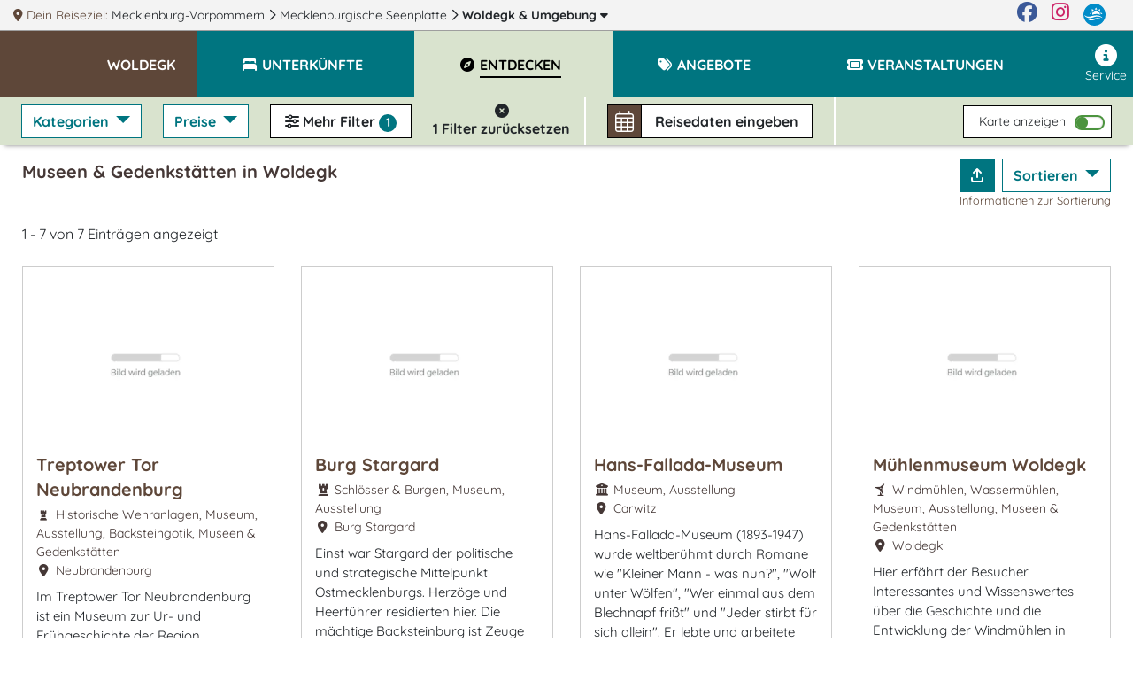

--- FILE ---
content_type: text/html; charset=utf-8
request_url: https://www.windmuehlenstadt-woldegk.de/entdecken/?size=8&sort=price.desc&more_category_shortnames=museen&ne_lat=53.667&ne_lng=13.903&sw_lat=53.321&sw_lng=13.213
body_size: 43
content:
<!DOCTYPE html>
<html>
    <head>
        <meta charset="UTF-8" />
        <meta http-equiv="refresh" content="0;url='https://www.windmuehlenstadt-woldegk.de/entdecken/museen-gedenkstaetten/'" />

        <title>Redirecting to https://www.windmuehlenstadt-woldegk.de/entdecken/museen-gedenkstaetten/</title>
    </head>
    <body>
        Redirecting to <a href="https://www.windmuehlenstadt-woldegk.de/entdecken/museen-gedenkstaetten/">https://www.windmuehlenstadt-woldegk.de/entdecken/museen-gedenkstaetten/</a>.
    </body>
</html>

--- FILE ---
content_type: text/html; charset=UTF-8
request_url: https://www.windmuehlenstadt-woldegk.de/entdecken/museen-gedenkstaetten/
body_size: 29662
content:
<!DOCTYPE html>
<html lang="de" data-meat-url="https://www.windmuehlenstadt-woldegk.de/api/meat/"
      data-meat-action="page.load"
      data-metadata="{&quot;kdnr&quot;:&quot;1078&quot;,&quot;page_type&quot;:&quot;abl&quot;,&quot;base_cat&quot;:&quot;entdecken&quot;}"
      data-is-desktop="1"
>
<head>
    <meta charset="utf-8">
    <meta http-equiv="X-UA-Compatible" content="IE=edge">
    <meta name="viewport" content="width=device-width, initial-scale=1">
    <meta name="referrer" content="unsafe-url">
    <meta property="og:type" content="website">
    <meta name="theme-color" content="#144082">
    <meta name='impact-site-verification' value='01800aa2-f3f0-4ae5-ad72-bc3b89c8628d'>
                <meta property="og:image" content="https://c3.mmcdn.de/insecure/rs:fill:1200:630/g:sm/el:1/plain/local:///platform/e/asset_data/000/056/463/original/neubrandenburg-treptower-tor.jpg?1655291478"/>
                <meta property="og:image:alt" content="Treptower Tor Neubrandenburg"/>
        
    <title>
                 Museen &amp; Gedenkstätten in Woldegk    </title>
    <meta name="description"
          content="7 ausgewählte Museen &amp; Gedenkstätten in Woldegk">
    
    <style>
                  :root{--mt-primaer-farbe1:#4c943f;--mt-primaer-farbe2:#9fbc87;--mt-primaer-farbe3:#d9e3ce;--mt-sekundaer-farbe:#007580;--mt-kontrast-farbe:#5e4739;--mt-text-farbe1:#453836;--mt-text-farbe2:#251b19;--mt-hg-farbe1:white;--mt-hg-farbe2:#e9d9b6;--mt-default-farbe:white;--primary:#007580;--secondary:#4c943f;--info:#9fbc87;--light:#d9e3ce;--dark:#5e4739;--text-light:white;--text-primary:#453836;--text-secondary:#251b19}
            </style>
    <link rel="preconnect" href="https://tpl.mmcdn.de">
    <link rel="preconnect" href="https://ip.mmcdn.de">
    <link rel="apple-touch-icon" href="/img/favicon/apple-touch-icon.png" sizes="180x180">
    <link rel="icon" type="image/png" href="/img/favicon/favicon-32x32.png" sizes="32x32">
    <link rel="icon" type="image/png" href="/img/favicon/favicon-16x16.png" sizes="16x16">
    <link rel="manifest" href="/img/favicon/site.webmanifest" crossorigin="use-credentials">
    <link rel="mask-icon" href="/img/favicon/safari-pinned-tab.svg" color="#5bbad5">
    <link rel="shortcut icon" href="/favicon.ico">
    <link rel="preload" as="font" href="https://www.windmuehlenstadt-woldegk.de/webfonts/fa/fa-brands-400.woff2" type="font/woff2" crossorigin>
    <link rel="preload" as="font" href="https://www.windmuehlenstadt-woldegk.de/webfonts/fa/fa-duotone-900.woff2" type="font/woff2" crossorigin>
    <link rel="preload" as="font" href="https://www.windmuehlenstadt-woldegk.de/webfonts/fa/fa-light-300.woff2" type="font/woff2" crossorigin>
    <link rel="preload" as="font" href="https://www.windmuehlenstadt-woldegk.de/webfonts/fa/fa-regular-400.woff2" type="font/woff2" crossorigin>
    <link rel="preload" as="font" href="https://www.windmuehlenstadt-woldegk.de/webfonts/fa/fa-solid-900.woff2" type="font/woff2" crossorigin>
    <link rel="preload" as="font" href="https://www.windmuehlenstadt-woldegk.de/webfonts/quicksand/quicksand-v21-latin-regular.woff2"
          type="font/woff2" crossorigin>
    <link rel="preload" as="font" href="https://www.windmuehlenstadt-woldegk.de/webfonts/quicksand/quicksand-v21-latin-700.woff2" type="font/woff2"
          crossorigin>
        <link rel="stylesheet" href="https://www.windmuehlenstadt-woldegk.de/css/abl.css">
            <link rel="canonical" href="https://www.windmuehlenstadt-woldegk.de/entdecken/museen-gedenkstaetten/">
    </head>
<body data-app-region-shortname="woldegk"
      data-current-region-shortname="woldegk"
      data-defaults="{&quot;size&quot;:40}"
      data-gtag="G-MGDYE8DK76"
      data-no-ads="true"
      class="    has-filterbar
    no-footer-mt
"
      
                            
          data-kdnr="1078"
        >
    <div id="app" class="is-local-level
        has-systembar
        ">
                    <section class="systembar d-flex">
    <div class="where col-12 col-xl-11 text-one-line font-smaller">
        <span class="info">
            <i class="fas fa-map-marker-alt"></i> Dein Reiseziel:
        </span>
                                            <div class="item d-inline-block">
                                            <a href="https://www.mvp.de/mecklenburg-vorpommern/" target="_blank" rel="noopener"
                           class="color-inherit text-decoration-none">
                                                            <span class="d-none d-lg-inline">Mecklenburg-Vorpommern</span>
                                <span class="d-inline d-lg-none">MV</span>
                                                    </a>
                        <i class="far fa-chevron-right"></i>
                                    </div>
                
                
                
                                                <div class="item d-none d-md-inline-block">
                                            <a href="https://www.seenplatte.de/" target="_blank" rel="noopener"
                           class="color-inherit text-decoration-none">
                                                            Mecklenburgische Seenplatte
                                                    </a>
                        <i class="far fa-chevron-right"></i>
                                    </div>
                
                
                
                                                <div class="item d-inline-block">
                                            
                        <a href="/#filter-reiseziele"
                           class="font-weight-bold color-inherit text-decoration-none fetch-reiseziele-js trigger-destination-modal-open-js"
                           data-route="/api/topnav/prepared_regions/"
                        >
                            Woldegk
                            <span class="d-none d-lg-inline"> &amp; Umgebung</span>
                            <i class="fas fa-caret-down"></i>
                        </a>
                                    </div>
                
                
                
                                </div>

    <div class="d-none d-xl-flex col-1 logo-wrapper text-right justify-content-end">
        <a href="https://www.facebook.com/Urlaub.Mecklenburg.Vorpommern" class="d-block mr-3 color-facebook"
           target="_blank"
           aria-label="Facebook" rel="noopener">
            <i class="fab fa-facebook fa-sm"></i>
        </a>

        <a href="https://www.instagram.com/moinmvp/" class="d-block mr-3 color-instagram" target="_blank"
           aria-label="Instagram"
           rel="noopener">
            <i class="fab fa-instagram fa-sm"></i>
        </a>

        <a href="https://www.mvp.de/" class="d-block mr-3" target="_blank" rel="noopener" aria-label="mvp.de">
            <img
                src='https://www.windmuehlenstadt-woldegk.de/img/mvp-logo-sysnav.svg'
                alt="mvp.de"
            >
        </a>
    </div>
</section>

<div id="modal-filter-reiseziele" class="modal fade generic-modal modal-fullscreen-up-to-sm" role="dialog" aria-hidden="true" aria-modal="true">
    <div class="modal-dialog modal-md">
        <div class="modal-content">
            <div class="modal-header">
                <div class="w-100 d-flex">
            <div class="flex-fill">
                <div class="headline">
                    <i class="fas fa-map-marker-alt"></i>
                    Dein Reiseziel wechseln:
                </div>
            </div>
            <div class="close-modal trigger-destination-modal-close-js">
                <i class="fas fa-times-circle"></i>
            </div>
        </div>
            </div>
            <div class="modal-body">
                <div class="modal-body-wrapper">
                    <div class="regions-filter position-relative h-100 pb-3">
        <div role="group" class="form-group position-absolute quicksearch">
            <div>
                <div class="d-flex">
                    <label for="bothregion-search-input" class="align-self-center pt-2">
                        <i class="far fa-search"></i>
                    </label>
                    <input id="bothregion-search-input" type="search"
                           placeholder="Wohin? Stadt, Region, Insel"
                           class="ml-2 form-control region-search-input search-reiseziel-js"
                           data-route="/api/topnav/prepared_regions/">
                </div>
            </div>
        </div>
        <div class="scroll-wrapper">
            <div class="w-100 pb-5"></div>
            <div class="content">
                <div class="m-3">
                Reiseziele werden geladen
                </div>
            </div>
        </div>
    </div>
                </div>
            </div>
            <div class="modal-footer">
                            </div>
        </div>
    </div>
</div>
                <div class="top-nav-wrapper ">
    <div class="naviline line d-flex w-100">
        <!--Mobile Nav-->
        <nav class="navbar p-0 d-xl-none small-nav flex-xl-grow-0 navbar-light navbar-expand">
            <div class="w-100 navbar-collapse collapse">
                <ul class="navbar-nav w-100">
                    <li data-action="user.click.nav.home"
                        class="nav-item d-block home-logo meat-js
                            
                            ">
                        <a class="nav-link" href="/" target="_self">
                            <img
                                src='https://tpl.mmcdn.de/1078_pc5842/images/logo.png'
                                                                alt="Logo" width="65" height="55">
                        </a>
                    </li>
                                            <li class="nav-item main-nav-item d-flex align-items-center current-region">
                            <a role="button" href="/" class="nav-link pt-0">
                                <div class="pt-1 pt-xl-0 d-flex">
                                    <div class="text-uppercase font-bigger-2">
                                        Woldegk
                                    </div>
                                </div>
                            </a>
                        </li>
                                    </ul>
            </div>
        </nav>

        <nav class="navbar flex-xl-grow-1 mobile navbar-light navbar-expand-xl">
            <button aria-label="Navigation" type="button"
                    class="btn d-xl-none burger-button align-self-start burger-button-js collapsed
                           border-left
                        ">
                <span class="burger-wrapper d-flex justify-content-center flex-column"><span class="burger-icon"></span></span>
            </button>
            <div class="navbar-collapse collapse d-none d-xl-flex">
                <ul class="navbar-nav w-100 base-category-count-4">
                    <li class="nav-item pl-4 d-none d-xl-block home-logo bg-kontrast meat-js"
                        data-action="user.click.nav.home">
                        <a class="nav-link" href="/">
                            <img
                                src='https://tpl.mmcdn.de/1078_pc5842/images/logo.png'
                                alt="Logo" width="65" height="55">
                        </a>
                    </li>
                                            <li class="nav-item main-nav-item bg-primary bg-xl-kontrast pl-3">
                            <a role="button" href="/" class="nav-link text-white pl-0">
                                <div class="pt-1 pt-xl-0 d-flex pr-3">
                                    <div class="text-one-line text-uppercase">
                                        <span>Woldegk</span>
                                    </div>
                                </div>
                            </a>
                        </li>
                                        <li class="nav-item d-block d-xl-none">
                        <a href="#filter-reiseziele" class="nav-link trigger-destination-open-js">
                            <i class="fas fa-map-marked-alt"></i>
                            <span class="text-uppercase">Dein Reiseziel</span> <span>ändern</span>
                        </a>
                    </li>
                                        <li class="d-flex justify-content-lg-center justify-content-between nav-item main-nav-item text-uppercase flex-grow-1 flex-column flex-xl-row meat-js block-link-helper-js "
                        aria-expanded="false"
                        data-action="user.click.nav.unterkuenfte">
                        <span class="top-nav-dropdown-js" id="topNavUnterkuenfteDropdown" data-bs-toggle="dropdown" aria-haspopup="true" aria-expanded="false">
                            <a href="https://www.windmuehlenstadt-woldegk.de/unterkuenfte/"
                                                       class="nav-link"
                                                       data-watch-link="1">
                                <i class="fas fa-bed-alt fa-fw"></i>
                                <span>Unterkünfte</span>
                            </a>
                            <i class="far fa-chevron-right top-nav-mobile-dropdown-js mx-2 d-block d-xl-none"></i>
                        </span>
                        <ul class="dropdown-menu p-2" aria-labelledby="topNavUnterkuenfteDropdown">
                                                            <li class="text-nowrap">
                                    <a href="https://www.windmuehlenstadt-woldegk.de/unterkuenfte/hotels/">Hotels</a>
                                </li>
                                                            <li class="text-nowrap">
                                    <a href="https://www.windmuehlenstadt-woldegk.de/unterkuenfte/seminarhaeuser/">Seminarhäuser</a>
                                </li>
                                                    </ul>
                    </li>
                    
                                        <li class="nav-item main-nav-item text-uppercase flex-grow-1 meat-js block-link-helper-js active"
                        data-action="user.click.nav.entdecken">
                        <span class="top-nav-dropdown-js" id="topNavEntdeckenDropdown" data-bs-toggle="dropdown" aria-haspopup="true" aria-expanded="false">
                            <a href="https://www.windmuehlenstadt-woldegk.de/entdecken/"
                               class="nav-link" data-watch-link="1">
                                <i class="fas fa-compass fa-fw"></i>
                                <span>Entdecken</span>
                            </a>
                            <i class="far fa-chevron-right top-nav-mobile-dropdown-js mx-2 d-block d-xl-none"></i>
                        </span>
                                                    <ul class="dropdown-menu p-2" aria-labelledby="topNavEntdeckenDropdown">
                                                                    <li class="text-nowrap">
                                        <a href="https://www.windmuehlenstadt-woldegk.de/entdecken/freizeit-sport/">Freizeit &amp; Sport</a>
                                    </li>
                                                                    <li class="text-nowrap">
                                        <a href="https://www.windmuehlenstadt-woldegk.de/entdecken/sehenswertes/">Sehenswürdigkeiten</a>
                                    </li>
                                                                    <li class="text-nowrap">
                                        <a href="https://www.windmuehlenstadt-woldegk.de/entdecken/kunst-kultur/">Kunst &amp; Kultur</a>
                                    </li>
                                                                    <li class="text-nowrap">
                                        <a href="https://www.windmuehlenstadt-woldegk.de/entdecken/essen-trinken/">Restaurants, Cafés, Bars</a>
                                    </li>
                                                                    <li class="text-nowrap">
                                        <a href="https://www.windmuehlenstadt-woldegk.de/entdecken/reiseziele/">Reiseziele</a>
                                    </li>
                                                            </ul>
                                            </li>
                    
                                            <li class="nav-item main-nav-item text-uppercase flex-grow-1 meat-js block-link-helper-js "
                            data-action="user.click.nav.angebote">
                            <span class="top-nav-dropdown-js" id="topNavAngeboteDropdown" data-bs-toggle="dropdown" aria-haspopup="true" aria-expanded="false">
                                <a href="https://www.windmuehlenstadt-woldegk.de/angebote/"
                                   class="nav-link" data-watch-link="1">
                                    <i class="fas fa-tags fa-fw"></i>
                                    <span>Angebote</span>
                                </a>
                                <i class="far fa-chevron-right top-nav-mobile-dropdown-js mx-2 d-block d-xl-none"></i>
                            </span>
                                                            <ul class="dropdown-menu p-2" aria-labelledby="topNavAngeboteDropdown">
                                                                            <li class="text-nowrap">
                                            <a href="https://www.windmuehlenstadt-woldegk.de/angebote/angebote-gruppenreisen/">Gruppenreisen</a>
                                        </li>
                                                                            <li class="text-nowrap">
                                            <a href="https://www.windmuehlenstadt-woldegk.de/angebote/event-planen/">Event planen</a>
                                        </li>
                                                                            <li class="text-nowrap">
                                            <a href="https://www.windmuehlenstadt-woldegk.de/angebote/eventlocations/">Eventlocations</a>
                                        </li>
                                                                            <li class="text-nowrap">
                                            <a href="https://www.windmuehlenstadt-woldegk.de/angebote/angebote-tagungen/">Tagungsangebote</a>
                                        </li>
                                                                    </ul>
                                                    </li>
                    
                                        <li class="nav-item main-nav-item text-uppercase flex-grow-1 meat-js block-link-helper-js "
                        data-action="user.click.nav.termine">
                        <span class="top-nav-dropdown-js" id="topNavTermineDropdown" data-bs-toggle="dropdown" aria-haspopup="true" aria-expanded="false">
                            <a class="nav-link"
                               href="https://www.windmuehlenstadt-woldegk.de/veranstaltungen/"
                               data-watch-link="1">
                                <i class="fas fa-ticket fa-fw"></i>
                                <span>Veranstaltungen</span>
                            </a>
                            <i class="far fa-chevron-right top-nav-mobile-dropdown-js mx-2 d-block d-xl-none"></i>
                        </span>
                                            </li>
                    
                                    </ul>
                <ul class="navbar-nav nav-right ml-auto pb-5 pb-xl-0">
                    
                                        <li class="nav-item meat-js" data-action="user.click.nav.service">
                        <a class="nav-link"
                           href="/service/"
                        >
                            <i class="fas fa-info-circle fa-fw"></i>
                            Service
                        </a>
                    </li>
                </ul>
            </div>
        </nav>
    </div>
    <div class="mobile-breadcrumb flex-row justify-content-center align-items-center pl-3 font-weight-bold">
        <div class="text-center text-wrapper w-100 bg-primary">
                            <span class="mr-1">Woldegk &gt;</span>
                <span class="pr-2">Entdecken</span>
                    </div>
        <button aria-label="Navigation" type="button"
                class="btn burger-button ml-auto collapsed
                    border-left
                ">
            <span class="burger-wrapper"><span class="burger-icon"></span></span>
        </button>
    </div>
</div>
        <div class="container-fluid ">
                <div class="abl-wrapper row" data-bcs="entdecken" data-brs=""
         data-implicit-filters="{&quot;more_category_shortnames&quot;:[&quot;museen&quot;]}">
        <div class="p-0 px-md-4 filter-bar-wrapper col-12">
    <div class="d-flex p-0 filter-mobile-wrapper d-xl-none"> 
        <div class="d-flex w-100">
                                        <div class="d-flex p-1 p-md-2 align-items-center filter-button-wrapper">
                    <div class="mobile-toggle-wrapper filters">
                        <i class="fas fa-sliders-h"></i>
                        Filter <span
                            class="total-filter-count ">1</span>
                    </div>
                </div>
                                        <div class="d-flex px-1 px-md-2 align-items-center filter-button-wrapper">
                    <div class="mobile-toggle-wrapper map">
                        <i class="fas fa-map-marker-alt"></i>
                        Karte
                    </div>
                </div>
                                        <div class="suchbox mr-auto d-flex filter-button-wrapper px-1 px-md-2 bg-none">
            <div
            class="filter-bar-suchbox filter-bar-suchbox-open-js meat-js block-link-helper-js d-flex align-self-center align-items-center cursor-pointer"
            data-action="user.click.abl.suchbox" data-metadata="[]">
            <div class="icon d-flex align-items-center">
                <i class="fal fa-calendar-alt"></i>
            </div>
            <div class="text">
                <span data-update="checkin-checkout-fallback" class="">
                    Reisedaten <span class="d-none d-lg-inline">eingeben</span>
                </span>
                <span data-update="checkin-checkout" class="checkin-checkout d-none">
                                    </span>
            </div>
        </div>
    </div>
                    </div>
        <div class="filter-mobile d-none">
            <div class="position-relative h-100">
                <div class="px-4 scroll-wrapper-mobile h-100">
                    <div
                        class="close-filter-mobile w-100 flex-column justify-content-center align-items-center d-flex">
                        <div class="p-2 mobile-filters-toggle-wrapper">
                            <i class="fas fa-sliders-h"></i>
                            Filter <span
                                class="total-filter-count ">1</span>
                            <i class="fal fa-times close"></i>
                        </div>
                    </div>
                                                                <h2>Kategorie</h2>
                        <div class="filter-group" data-filter="category_shortnames" data-prefix="mob-">
                            <fieldset class="form-group">
                <div>
                            <div class="dropdown-item noresult">
                    <div class="custom-control custom-checkbox">
                        <input type="checkbox"
                               class="custom-control-input" 
                               value="essen"
                               data-auto-prefix="id"
                               id="mob-cb-catsnessen">
                        <label class="custom-control-label  label-a-js" for="mob-cb-catsnessen" data-auto-prefix="htmlFor">
                            <a href="https://www.windmuehlenstadt-woldegk.de/entdecken/essen-trinken/" class="text-reset text-decoration-none">Restaurants, Cafés, Bars</a>
                        </label>
                    </div>
                </div>
                            <div class="dropdown-item ">
                    <div class="custom-control custom-checkbox">
                        <input type="checkbox"
                               class="custom-control-input" 
                               value="sehenswertes"
                               data-auto-prefix="id"
                               id="mob-cb-catsnsehenswertes">
                        <label class="custom-control-label  label-a-js" for="mob-cb-catsnsehenswertes" data-auto-prefix="htmlFor">
                            <a href="https://www.windmuehlenstadt-woldegk.de/entdecken/sehenswertes/" class="text-reset text-decoration-none">Sehenswürdigkeiten</a>
                        </label>
                    </div>
                </div>
                            <div class="dropdown-item ">
                    <div class="custom-control custom-checkbox">
                        <input type="checkbox"
                               class="custom-control-input" 
                               value="kultur"
                               data-auto-prefix="id"
                               id="mob-cb-catsnkultur">
                        <label class="custom-control-label  label-a-js" for="mob-cb-catsnkultur" data-auto-prefix="htmlFor">
                            <a href="https://www.windmuehlenstadt-woldegk.de/entdecken/kunst-kultur/" class="text-reset text-decoration-none">Kunst &amp; Kultur</a>
                        </label>
                    </div>
                </div>
                            <div class="dropdown-item noresult">
                    <div class="custom-control custom-checkbox">
                        <input type="checkbox"
                               class="custom-control-input" 
                               value="freizeit"
                               data-auto-prefix="id"
                               id="mob-cb-catsnfreizeit">
                        <label class="custom-control-label  label-a-js" for="mob-cb-catsnfreizeit" data-auto-prefix="htmlFor">
                            <a href="https://www.windmuehlenstadt-woldegk.de/entdecken/freizeit-sport/" class="text-reset text-decoration-none">Freizeit &amp; Sport</a>
                        </label>
                    </div>
                </div>
                            <div class="dropdown-item noresult">
                    <div class="custom-control custom-checkbox">
                        <input type="checkbox"
                               class="custom-control-input" 
                               value="besondere-veranstaltungen"
                               data-auto-prefix="id"
                               id="mob-cb-catsnbesondere-veranstaltungen">
                        <label class="custom-control-label  label-a-js" for="mob-cb-catsnbesondere-veranstaltungen" data-auto-prefix="htmlFor">
                            <a href="https://www.windmuehlenstadt-woldegk.de/entdecken/besondere-veranstaltungen/" class="text-reset text-decoration-none">Besondere Veranstaltungen</a>
                        </label>
                    </div>
                </div>
                            <div class="dropdown-item noresult">
                    <div class="custom-control custom-checkbox">
                        <input type="checkbox"
                               class="custom-control-input" 
                               value="gesundheit"
                               data-auto-prefix="id"
                               id="mob-cb-catsngesundheit">
                        <label class="custom-control-label  label-a-js" for="mob-cb-catsngesundheit" data-auto-prefix="htmlFor">
                            <a href="https://www.windmuehlenstadt-woldegk.de/entdecken/wellness-gesundheit/" class="text-reset text-decoration-none">Wellness</a>
                        </label>
                    </div>
                </div>
                            <div class="dropdown-item noresult">
                    <div class="custom-control custom-checkbox">
                        <input type="checkbox"
                               class="custom-control-input" 
                               value="shopping"
                               data-auto-prefix="id"
                               id="mob-cb-catsnshopping">
                        <label class="custom-control-label  label-a-js" for="mob-cb-catsnshopping" data-auto-prefix="htmlFor">
                            <a href="https://www.windmuehlenstadt-woldegk.de/entdecken/shopping/" class="text-reset text-decoration-none">Shopping</a>
                        </label>
                    </div>
                </div>
                            <div class="dropdown-item noresult">
                    <div class="custom-control custom-checkbox">
                        <input type="checkbox"
                               class="custom-control-input" 
                               value="regionen"
                               data-auto-prefix="id"
                               id="mob-cb-catsnregionen">
                        <label class="custom-control-label  label-a-js" for="mob-cb-catsnregionen" data-auto-prefix="htmlFor">
                            <a href="https://www.windmuehlenstadt-woldegk.de/entdecken/reiseziele/" class="text-reset text-decoration-none">Reiseziele</a>
                        </label>
                    </div>
                </div>
                    </div>
    </fieldset>
                        </div>
                        <h2>Preise</h2>
                        <div class="form-group">
                            <div class="filter-group" data-filter="price_ind_ranges" data-prefix="mob-">
                                <div class="dropdown-item noresult">
        <div class="custom-control custom-checkbox">
            <input type="checkbox"
                   class="custom-control-input" 
                   value="-50"
                   data-auto-prefix="id"
                   id="mob-pricerange--50">
            <label class="custom-control-label" for="mob-pricerange--50" data-auto-prefix="htmlFor">
                <span>bis 50 €</span>
            </label>
        </div>
    </div>
    <div class="dropdown-item noresult">
        <div class="custom-control custom-checkbox">
            <input type="checkbox"
                   class="custom-control-input" 
                   value="50-100"
                   data-auto-prefix="id"
                   id="mob-pricerange-50-100">
            <label class="custom-control-label" for="mob-pricerange-50-100" data-auto-prefix="htmlFor">
                <span>50 bis 99 €</span>
            </label>
        </div>
    </div>
    <div class="dropdown-item noresult">
        <div class="custom-control custom-checkbox">
            <input type="checkbox"
                   class="custom-control-input" 
                   value="100-150"
                   data-auto-prefix="id"
                   id="mob-pricerange-100-150">
            <label class="custom-control-label" for="mob-pricerange-100-150" data-auto-prefix="htmlFor">
                <span>100 bis 149 €</span>
            </label>
        </div>
    </div>
    <div class="dropdown-item noresult">
        <div class="custom-control custom-checkbox">
            <input type="checkbox"
                   class="custom-control-input" 
                   value="150-200"
                   data-auto-prefix="id"
                   id="mob-pricerange-150-200">
            <label class="custom-control-label" for="mob-pricerange-150-200" data-auto-prefix="htmlFor">
                <span>150 bis 199 €</span>
            </label>
        </div>
    </div>
    <div class="dropdown-item noresult">
        <div class="custom-control custom-checkbox">
            <input type="checkbox"
                   class="custom-control-input" 
                   value="200-"
                   data-auto-prefix="id"
                   id="mob-pricerange-200-">
            <label class="custom-control-label" for="mob-pricerange-200-" data-auto-prefix="htmlFor">
                <span>ab 200 €</span>
            </label>
        </div>
    </div>
                            </div>
                        </div>
                                                                                                    <h2>Mehr Filter</h2>
                            <div class="filter-group" data-filter="more_category_shortnames" data-prefix="mob-">
                                <div class="filter-more-group">
            <h3>Restaurants, Cafés, Bars</h3>
            <div class="row">
                                    <div class="col-lg-4 ">
                        <div class="custom-control custom-checkbox">
                            <input type="checkbox" class="custom-control-input" value="cafes"
                                   
                                   data-auto-prefix="id"
                                   id="mob-cb-cat30">
                            <label class="custom-control-label" for="mob-cb-cat30"
                                   data-auto-prefix="htmlFor">
                                <span>Cafés</span>
                            </label>
                        </div>
                    </div>
                                    <div class="col-lg-4 noresult">
                        <div class="custom-control custom-checkbox">
                            <input type="checkbox" class="custom-control-input" value="erlebnisgastronomie"
                                   
                                   data-auto-prefix="id"
                                   id="mob-cb-cat188">
                            <label class="custom-control-label" for="mob-cb-cat188"
                                   data-auto-prefix="htmlFor">
                                <span>Erlebnisgastronomie</span>
                            </label>
                        </div>
                    </div>
                                    <div class="col-lg-4 ">
                        <div class="custom-control custom-checkbox">
                            <input type="checkbox" class="custom-control-input" value="gourmetrestaurants"
                                   
                                   data-auto-prefix="id"
                                   id="mob-cb-cat139">
                            <label class="custom-control-label" for="mob-cb-cat139"
                                   data-auto-prefix="htmlFor">
                                <span>Gourmet-Restaurants</span>
                            </label>
                        </div>
                    </div>
                                    <div class="col-lg-4 noresult">
                        <div class="custom-control custom-checkbox">
                            <input type="checkbox" class="custom-control-input" value="historische-gaststaetten"
                                   
                                   data-auto-prefix="id"
                                   id="mob-cb-cat267">
                            <label class="custom-control-label" for="mob-cb-cat267"
                                   data-auto-prefix="htmlFor">
                                <span>Historische Gaststätten</span>
                            </label>
                        </div>
                    </div>
                                    <div class="col-lg-4 noresult">
                        <div class="custom-control custom-checkbox">
                            <input type="checkbox" class="custom-control-input" value="landestypischeprodukte"
                                   
                                   data-auto-prefix="id"
                                   id="mob-cb-cat109">
                            <label class="custom-control-label" for="mob-cb-cat109"
                                   data-auto-prefix="htmlFor">
                                <span>Regionale Erzeuger &amp; landestypische Produkte</span>
                            </label>
                        </div>
                    </div>
                                    <div class="col-lg-4 noresult">
                        <div class="custom-control custom-checkbox">
                            <input type="checkbox" class="custom-control-input" value="restaurant-abholservice"
                                   
                                   data-auto-prefix="id"
                                   id="mob-cb-cat368">
                            <label class="custom-control-label" for="mob-cb-cat368"
                                   data-auto-prefix="htmlFor">
                                <span>Restaurant mit Abholservice</span>
                            </label>
                        </div>
                    </div>
                                    <div class="col-lg-4 noresult">
                        <div class="custom-control custom-checkbox">
                            <input type="checkbox" class="custom-control-input" value="restaurant-lieferservice"
                                   
                                   data-auto-prefix="id"
                                   id="mob-cb-cat367">
                            <label class="custom-control-label" for="mob-cb-cat367"
                                   data-auto-prefix="htmlFor">
                                <span>Restaurant mit Lieferservice</span>
                            </label>
                        </div>
                    </div>
                                    <div class="col-lg-4 ">
                        <div class="custom-control custom-checkbox">
                            <input type="checkbox" class="custom-control-input" value="restaurants"
                                   
                                   data-auto-prefix="id"
                                   id="mob-cb-cat26">
                            <label class="custom-control-label" for="mob-cb-cat26"
                                   data-auto-prefix="htmlFor">
                                <span>Restaurants</span>
                            </label>
                        </div>
                    </div>
                                    <div class="col-lg-4 noresult">
                        <div class="custom-control custom-checkbox">
                            <input type="checkbox" class="custom-control-input" value="spezialitaeten"
                                   
                                   data-auto-prefix="id"
                                   id="mob-cb-cat28">
                            <label class="custom-control-label" for="mob-cb-cat28"
                                   data-auto-prefix="htmlFor">
                                <span>Spezialitäten-Restaurants</span>
                            </label>
                        </div>
                    </div>
                            </div>
        </div>
                <div class="filter-more-group">
            <h3>Sehenswürdigkeiten</h3>
            <div class="row">
                                    <div class="col-lg-4 ">
                        <div class="custom-control custom-checkbox">
                            <input type="checkbox" class="custom-control-input" value="aussichtsplattformen"
                                   
                                   data-auto-prefix="id"
                                   id="mob-cb-cat304">
                            <label class="custom-control-label" for="mob-cb-cat304"
                                   data-auto-prefix="htmlFor">
                                <span>Aussichtsplattformen</span>
                            </label>
                        </div>
                    </div>
                                    <div class="col-lg-4 ">
                        <div class="custom-control custom-checkbox">
                            <input type="checkbox" class="custom-control-input" value="aussichtspunkte"
                                   
                                   data-auto-prefix="id"
                                   id="mob-cb-cat303">
                            <label class="custom-control-label" for="mob-cb-cat303"
                                   data-auto-prefix="htmlFor">
                                <span>Aussichtspunkte</span>
                            </label>
                        </div>
                    </div>
                                    <div class="col-lg-4 ">
                        <div class="custom-control custom-checkbox">
                            <input type="checkbox" class="custom-control-input" value="aussicht"
                                   
                                   data-auto-prefix="id"
                                   id="mob-cb-cat302">
                            <label class="custom-control-label" for="mob-cb-cat302"
                                   data-auto-prefix="htmlFor">
                                <span>Aussichtspunkte &amp; Aussichtswarten</span>
                            </label>
                        </div>
                    </div>
                                    <div class="col-lg-4 ">
                        <div class="custom-control custom-checkbox">
                            <input type="checkbox" class="custom-control-input" value="aussichtstuerme"
                                   
                                   data-auto-prefix="id"
                                   id="mob-cb-cat305">
                            <label class="custom-control-label" for="mob-cb-cat305"
                                   data-auto-prefix="htmlFor">
                                <span>Aussichtstürme</span>
                            </label>
                        </div>
                    </div>
                                    <div class="col-lg-4 ">
                        <div class="custom-control custom-checkbox">
                            <input type="checkbox" class="custom-control-input" value="backsteingotik"
                                   
                                   data-auto-prefix="id"
                                   id="mob-cb-cat105">
                            <label class="custom-control-label" for="mob-cb-cat105"
                                   data-auto-prefix="htmlFor">
                                <span>Backsteingotik</span>
                            </label>
                        </div>
                    </div>
                                    <div class="col-lg-4 ">
                        <div class="custom-control custom-checkbox">
                            <input type="checkbox" class="custom-control-input" value="besonderessehenswertes"
                                   
                                   data-auto-prefix="id"
                                   id="mob-cb-cat209">
                            <label class="custom-control-label" for="mob-cb-cat209"
                                   data-auto-prefix="htmlFor">
                                <span>Besonderes</span>
                            </label>
                        </div>
                    </div>
                                    <div class="col-lg-4 noresult">
                        <div class="custom-control custom-checkbox">
                            <input type="checkbox" class="custom-control-input" value="biosphaerenreservate"
                                   
                                   data-auto-prefix="id"
                                   id="mob-cb-cat337">
                            <label class="custom-control-label" for="mob-cb-cat337"
                                   data-auto-prefix="htmlFor">
                                <span>Biosphärenreservate</span>
                            </label>
                        </div>
                    </div>
                                    <div class="col-lg-4 noresult">
                        <div class="custom-control custom-checkbox">
                            <input type="checkbox" class="custom-control-input" value="bodendenkmaeler"
                                   
                                   data-auto-prefix="id"
                                   id="mob-cb-cat111">
                            <label class="custom-control-label" for="mob-cb-cat111"
                                   data-auto-prefix="htmlFor">
                                <span>Bodendenkmäler</span>
                            </label>
                        </div>
                    </div>
                                    <div class="col-lg-4 ">
                        <div class="custom-control custom-checkbox">
                            <input type="checkbox" class="custom-control-input" value="brunnen-wasserspiele"
                                   
                                   data-auto-prefix="id"
                                   id="mob-cb-cat273">
                            <label class="custom-control-label" for="mob-cb-cat273"
                                   data-auto-prefix="htmlFor">
                                <span>Brunnen, Wasserspiele</span>
                            </label>
                        </div>
                    </div>
                                    <div class="col-lg-4 ">
                        <div class="custom-control custom-checkbox">
                            <input type="checkbox" class="custom-control-input" value="denkmaeler-skulpturen"
                                   
                                   data-auto-prefix="id"
                                   id="mob-cb-cat272">
                            <label class="custom-control-label" for="mob-cb-cat272"
                                   data-auto-prefix="htmlFor">
                                <span>Denkmäler, Skulpturen</span>
                            </label>
                        </div>
                    </div>
                                    <div class="col-lg-4 noresult">
                        <div class="custom-control custom-checkbox">
                            <input type="checkbox" class="custom-control-input" value="erlebnishoefe"
                                   
                                   data-auto-prefix="id"
                                   id="mob-cb-cat189">
                            <label class="custom-control-label" for="mob-cb-cat189"
                                   data-auto-prefix="htmlFor">
                                <span>Erlebnishöfe</span>
                            </label>
                        </div>
                    </div>
                                    <div class="col-lg-4 ">
                        <div class="custom-control custom-checkbox">
                            <input type="checkbox" class="custom-control-input" value="naturpark"
                                   
                                   data-auto-prefix="id"
                                   id="mob-cb-cat92">
                            <label class="custom-control-label" for="mob-cb-cat92"
                                   data-auto-prefix="htmlFor">
                                <span>Faszination Naturlandschaften</span>
                            </label>
                        </div>
                    </div>
                                    <div class="col-lg-4 noresult">
                        <div class="custom-control custom-checkbox">
                            <input type="checkbox" class="custom-control-input" value="flaniermeilen"
                                   
                                   data-auto-prefix="id"
                                   id="mob-cb-cat274">
                            <label class="custom-control-label" for="mob-cb-cat274"
                                   data-auto-prefix="htmlFor">
                                <span>Flaniermeilen</span>
                            </label>
                        </div>
                    </div>
                                    <div class="col-lg-4 ">
                        <div class="custom-control custom-checkbox">
                            <input type="checkbox" class="custom-control-input" value="gedenkstaetten"
                                   
                                   data-auto-prefix="id"
                                   id="mob-cb-cat309">
                            <label class="custom-control-label" for="mob-cb-cat309"
                                   data-auto-prefix="htmlFor">
                                <span>Gedenkstätten</span>
                            </label>
                        </div>
                    </div>
                                    <div class="col-lg-4 noresult">
                        <div class="custom-control custom-checkbox">
                            <input type="checkbox" class="custom-control-input" value="herrenhaeuser"
                                   
                                   data-auto-prefix="id"
                                   id="mob-cb-cat91">
                            <label class="custom-control-label" for="mob-cb-cat91"
                                   data-auto-prefix="htmlFor">
                                <span>Guts- &amp; Herrenhäuser</span>
                            </label>
                        </div>
                    </div>
                                    <div class="col-lg-4 noresult">
                        <div class="custom-control custom-checkbox">
                            <input type="checkbox" class="custom-control-input" value="eisenbahn"
                                   
                                   data-auto-prefix="id"
                                   id="mob-cb-cat87">
                            <label class="custom-control-label" for="mob-cb-cat87"
                                   data-auto-prefix="htmlFor">
                                <span>Historische Eisenbahnen</span>
                            </label>
                        </div>
                    </div>
                                    <div class="col-lg-4 ">
                        <div class="custom-control custom-checkbox">
                            <input type="checkbox" class="custom-control-input" value="historische-gebaeude"
                                   
                                   data-auto-prefix="id"
                                   id="mob-cb-cat270">
                            <label class="custom-control-label" for="mob-cb-cat270"
                                   data-auto-prefix="htmlFor">
                                <span>Historische Gebäude</span>
                            </label>
                        </div>
                    </div>
                                    <div class="col-lg-4 ">
                        <div class="custom-control custom-checkbox">
                            <input type="checkbox" class="custom-control-input" value="historische-plaetze"
                                   
                                   data-auto-prefix="id"
                                   id="mob-cb-cat275">
                            <label class="custom-control-label" for="mob-cb-cat275"
                                   data-auto-prefix="htmlFor">
                                <span>Historische Straßen &amp; Plätze</span>
                            </label>
                        </div>
                    </div>
                                    <div class="col-lg-4 ">
                        <div class="custom-control custom-checkbox">
                            <input type="checkbox" class="custom-control-input" value="historische-wehranlagen"
                                   
                                   data-auto-prefix="id"
                                   id="mob-cb-cat271">
                            <label class="custom-control-label" for="mob-cb-cat271"
                                   data-auto-prefix="htmlFor">
                                <span>Historische Wehranlagen</span>
                            </label>
                        </div>
                    </div>
                                    <div class="col-lg-4 ">
                        <div class="custom-control custom-checkbox">
                            <input type="checkbox" class="custom-control-input" value="kirche"
                                   
                                   data-auto-prefix="id"
                                   id="mob-cb-cat31">
                            <label class="custom-control-label" for="mob-cb-cat31"
                                   data-auto-prefix="htmlFor">
                                <span>Kirchen &amp; Klöster</span>
                            </label>
                        </div>
                    </div>
                                    <div class="col-lg-4 noresult">
                        <div class="custom-control custom-checkbox">
                            <input type="checkbox" class="custom-control-input" value="naturschutz"
                                   
                                   data-auto-prefix="id"
                                   id="mob-cb-cat34">
                            <label class="custom-control-label" for="mob-cb-cat34"
                                   data-auto-prefix="htmlFor">
                                <span>Landschaftsschutz- &amp; Naturschutzgebiete</span>
                            </label>
                        </div>
                    </div>
                                    <div class="col-lg-4 noresult">
                        <div class="custom-control custom-checkbox">
                            <input type="checkbox" class="custom-control-input" value="landschaftsschutzgebiete"
                                   
                                   data-auto-prefix="id"
                                   id="mob-cb-cat338">
                            <label class="custom-control-label" for="mob-cb-cat338"
                                   data-auto-prefix="htmlFor">
                                <span>Landschaftsschutzgebiete</span>
                            </label>
                        </div>
                    </div>
                                    <div class="col-lg-4 noresult">
                        <div class="custom-control custom-checkbox">
                            <input type="checkbox" class="custom-control-input" value="leuchttuerme"
                                   
                                   data-auto-prefix="id"
                                   id="mob-cb-cat88">
                            <label class="custom-control-label" for="mob-cb-cat88"
                                   data-auto-prefix="htmlFor">
                                <span>Leuchttürme</span>
                            </label>
                        </div>
                    </div>
                                    <div class="col-lg-4 noresult">
                        <div class="custom-control custom-checkbox">
                            <input type="checkbox" class="custom-control-input" value="miniaturenparks"
                                   
                                   data-auto-prefix="id"
                                   id="mob-cb-cat199">
                            <label class="custom-control-label" for="mob-cb-cat199"
                                   data-auto-prefix="htmlFor">
                                <span>Miniaturenpark</span>
                            </label>
                        </div>
                    </div>
                                    <div class="col-lg-4 ">
                        <div class="custom-control custom-checkbox">
                            <input type="checkbox" class="custom-control-input" value="museum"
                                   
                                   data-auto-prefix="id"
                                   id="mob-cb-cat308">
                            <label class="custom-control-label" for="mob-cb-cat308"
                                   data-auto-prefix="htmlFor">
                                <span>Museen</span>
                            </label>
                        </div>
                    </div>
                                    <div class="col-lg-4 ">
                        <div class="custom-control custom-checkbox">
                            <input type="checkbox" class="custom-control-input" value="museen"
                                   checked
                                   data-auto-prefix="id"
                                   id="mob-cb-cat32">
                            <label class="custom-control-label" for="mob-cb-cat32"
                                   data-auto-prefix="htmlFor">
                                <span>Museen &amp; Gedenkstätten</span>
                            </label>
                        </div>
                    </div>
                                    <div class="col-lg-4 noresult">
                        <div class="custom-control custom-checkbox">
                            <input type="checkbox" class="custom-control-input" value="nationalpark"
                                   
                                   data-auto-prefix="id"
                                   id="mob-cb-cat115">
                            <label class="custom-control-label" for="mob-cb-cat115"
                                   data-auto-prefix="htmlFor">
                                <span>Nationalparks</span>
                            </label>
                        </div>
                    </div>
                                    <div class="col-lg-4 noresult">
                        <div class="custom-control custom-checkbox">
                            <input type="checkbox" class="custom-control-input" value="naturdenkmaeler"
                                   
                                   data-auto-prefix="id"
                                   id="mob-cb-cat107">
                            <label class="custom-control-label" for="mob-cb-cat107"
                                   data-auto-prefix="htmlFor">
                                <span>Naturdenkmäler</span>
                            </label>
                        </div>
                    </div>
                                    <div class="col-lg-4 ">
                        <div class="custom-control custom-checkbox">
                            <input type="checkbox" class="custom-control-input" value="naturparks"
                                   
                                   data-auto-prefix="id"
                                   id="mob-cb-cat112">
                            <label class="custom-control-label" for="mob-cb-cat112"
                                   data-auto-prefix="htmlFor">
                                <span>Naturparks</span>
                            </label>
                        </div>
                    </div>
                                    <div class="col-lg-4 noresult">
                        <div class="custom-control custom-checkbox">
                            <input type="checkbox" class="custom-control-input" value="naturschutzgebiete"
                                   
                                   data-auto-prefix="id"
                                   id="mob-cb-cat339">
                            <label class="custom-control-label" for="mob-cb-cat339"
                                   data-auto-prefix="htmlFor">
                                <span>Naturschutzgebiete</span>
                            </label>
                        </div>
                    </div>
                                    <div class="col-lg-4 ">
                        <div class="custom-control custom-checkbox">
                            <input type="checkbox" class="custom-control-input" value="naturerlebnisse"
                                   
                                   data-auto-prefix="id"
                                   id="mob-cb-cat276">
                            <label class="custom-control-label" for="mob-cb-cat276"
                                   data-auto-prefix="htmlFor">
                                <span>Regionale Naturerlebnisse</span>
                            </label>
                        </div>
                    </div>
                                    <div class="col-lg-4 ">
                        <div class="custom-control custom-checkbox">
                            <input type="checkbox" class="custom-control-input" value="schlossanlage"
                                   
                                   data-auto-prefix="id"
                                   id="mob-cb-cat116">
                            <label class="custom-control-label" for="mob-cb-cat116"
                                   data-auto-prefix="htmlFor">
                                <span>Schlossparks &amp; Gartenanlagen</span>
                            </label>
                        </div>
                    </div>
                                    <div class="col-lg-4 ">
                        <div class="custom-control custom-checkbox">
                            <input type="checkbox" class="custom-control-input" value="schloesser"
                                   
                                   data-auto-prefix="id"
                                   id="mob-cb-cat76">
                            <label class="custom-control-label" for="mob-cb-cat76"
                                   data-auto-prefix="htmlFor">
                                <span>Schlösser &amp; Burgen</span>
                            </label>
                        </div>
                    </div>
                                    <div class="col-lg-4 noresult">
                        <div class="custom-control custom-checkbox">
                            <input type="checkbox" class="custom-control-input" value="seebruecken"
                                   
                                   data-auto-prefix="id"
                                   id="mob-cb-cat33">
                            <label class="custom-control-label" for="mob-cb-cat33"
                                   data-auto-prefix="htmlFor">
                                <span>Seebrücken</span>
                            </label>
                        </div>
                    </div>
                                    <div class="col-lg-4 noresult">
                        <div class="custom-control custom-checkbox">
                            <input type="checkbox" class="custom-control-input" value="stadtrundfahrten"
                                   
                                   data-auto-prefix="id"
                                   id="mob-cb-cat341">
                            <label class="custom-control-label" for="mob-cb-cat341"
                                   data-auto-prefix="htmlFor">
                                <span>Stadtrundfahrten</span>
                            </label>
                        </div>
                    </div>
                                    <div class="col-lg-4 noresult">
                        <div class="custom-control custom-checkbox">
                            <input type="checkbox" class="custom-control-input" value="stadtrundgaenge"
                                   
                                   data-auto-prefix="id"
                                   id="mob-cb-cat278">
                            <label class="custom-control-label" for="mob-cb-cat278"
                                   data-auto-prefix="htmlFor">
                                <span>Stadtrundgänge</span>
                            </label>
                        </div>
                    </div>
                                    <div class="col-lg-4 noresult">
                        <div class="custom-control custom-checkbox">
                            <input type="checkbox" class="custom-control-input" value="technischedenkmaeler"
                                   
                                   data-auto-prefix="id"
                                   id="mob-cb-cat77">
                            <label class="custom-control-label" for="mob-cb-cat77"
                                   data-auto-prefix="htmlFor">
                                <span>Technische Denkmäler</span>
                            </label>
                        </div>
                    </div>
                                    <div class="col-lg-4 noresult">
                        <div class="custom-control custom-checkbox">
                            <input type="checkbox" class="custom-control-input" value="top-sehenswuerdigkeiten"
                                   
                                   data-auto-prefix="id"
                                   id="mob-cb-cat104">
                            <label class="custom-control-label" for="mob-cb-cat104"
                                   data-auto-prefix="htmlFor">
                                <span>Top-Sehenswürdigkeiten</span>
                            </label>
                        </div>
                    </div>
                                    <div class="col-lg-4 noresult">
                        <div class="custom-control custom-checkbox">
                            <input type="checkbox" class="custom-control-input" value="vogelschutzgebiete"
                                   
                                   data-auto-prefix="id"
                                   id="mob-cb-cat340">
                            <label class="custom-control-label" for="mob-cb-cat340"
                                   data-auto-prefix="htmlFor">
                                <span>Vogelschutzgebiete</span>
                            </label>
                        </div>
                    </div>
                                    <div class="col-lg-4 ">
                        <div class="custom-control custom-checkbox">
                            <input type="checkbox" class="custom-control-input" value="muehlen"
                                   
                                   data-auto-prefix="id"
                                   id="mob-cb-cat108">
                            <label class="custom-control-label" for="mob-cb-cat108"
                                   data-auto-prefix="htmlFor">
                                <span>Windmühlen, Wassermühlen</span>
                            </label>
                        </div>
                    </div>
                            </div>
        </div>
                <div class="filter-more-group">
            <h3>Kunst &amp; Kultur</h3>
            <div class="row">
                                    <div class="col-lg-4 ">
                        <div class="custom-control custom-checkbox">
                            <input type="checkbox" class="custom-control-input" value="ausstellungen"
                                   
                                   data-auto-prefix="id"
                                   id="mob-cb-cat307">
                            <label class="custom-control-label" for="mob-cb-cat307"
                                   data-auto-prefix="htmlFor">
                                <span>Ausstellungen</span>
                            </label>
                        </div>
                    </div>
                                    <div class="col-lg-4 noresult">
                        <div class="custom-control custom-checkbox">
                            <input type="checkbox" class="custom-control-input" value="galerie"
                                   
                                   data-auto-prefix="id"
                                   id="mob-cb-cat306">
                            <label class="custom-control-label" for="mob-cb-cat306"
                                   data-auto-prefix="htmlFor">
                                <span>Galerien</span>
                            </label>
                        </div>
                    </div>
                                    <div class="col-lg-4 ">
                        <div class="custom-control custom-checkbox">
                            <input type="checkbox" class="custom-control-input" value="galerienausstellung"
                                   
                                   data-auto-prefix="id"
                                   id="mob-cb-cat134">
                            <label class="custom-control-label" for="mob-cb-cat134"
                                   data-auto-prefix="htmlFor">
                                <span>Galerien &amp; Ausstellungen</span>
                            </label>
                        </div>
                    </div>
                                    <div class="col-lg-4 ">
                        <div class="custom-control custom-checkbox">
                            <input type="checkbox" class="custom-control-input" value="galerien"
                                   
                                   data-auto-prefix="id"
                                   id="mob-cb-cat36">
                            <label class="custom-control-label" for="mob-cb-cat36"
                                   data-auto-prefix="htmlFor">
                                <span>Galerien, Ausstellungen &amp; Kunsthandwerk</span>
                            </label>
                        </div>
                    </div>
                                    <div class="col-lg-4 noresult">
                        <div class="custom-control custom-checkbox">
                            <input type="checkbox" class="custom-control-input" value="kinos"
                                   
                                   data-auto-prefix="id"
                                   id="mob-cb-cat296">
                            <label class="custom-control-label" for="mob-cb-cat296"
                                   data-auto-prefix="htmlFor">
                                <span>Kinos</span>
                            </label>
                        </div>
                    </div>
                                    <div class="col-lg-4 noresult">
                        <div class="custom-control custom-checkbox">
                            <input type="checkbox" class="custom-control-input" value="kreativkurse"
                                   
                                   data-auto-prefix="id"
                                   id="mob-cb-cat96">
                            <label class="custom-control-label" for="mob-cb-cat96"
                                   data-auto-prefix="htmlFor">
                                <span>Kreativkurse</span>
                            </label>
                        </div>
                    </div>
                                    <div class="col-lg-4 noresult">
                        <div class="custom-control custom-checkbox">
                            <input type="checkbox" class="custom-control-input" value="kultur-veranstaltung"
                                   
                                   data-auto-prefix="id"
                                   id="mob-cb-cat388">
                            <label class="custom-control-label" for="mob-cb-cat388"
                                   data-auto-prefix="htmlFor">
                                <span>Kulturveranstaltung</span>
                            </label>
                        </div>
                    </div>
                                    <div class="col-lg-4 noresult">
                        <div class="custom-control custom-checkbox">
                            <input type="checkbox" class="custom-control-input" value="kunsthandwerk"
                                   
                                   data-auto-prefix="id"
                                   id="mob-cb-cat133">
                            <label class="custom-control-label" for="mob-cb-cat133"
                                   data-auto-prefix="htmlFor">
                                <span>Kunsthandwerk</span>
                            </label>
                        </div>
                    </div>
                                    <div class="col-lg-4 ">
                        <div class="custom-control custom-checkbox">
                            <input type="checkbox" class="custom-control-input" value="orchester"
                                   
                                   data-auto-prefix="id"
                                   id="mob-cb-cat138">
                            <label class="custom-control-label" for="mob-cb-cat138"
                                   data-auto-prefix="htmlFor">
                                <span>Theater &amp; Orchester</span>
                            </label>
                        </div>
                    </div>
                                    <div class="col-lg-4 ">
                        <div class="custom-control custom-checkbox">
                            <input type="checkbox" class="custom-control-input" value="veranstaltungszentren"
                                   
                                   data-auto-prefix="id"
                                   id="mob-cb-cat226">
                            <label class="custom-control-label" for="mob-cb-cat226"
                                   data-auto-prefix="htmlFor">
                                <span>Veranstaltungszentren</span>
                            </label>
                        </div>
                    </div>
                            </div>
        </div>
                <div class="filter-more-group">
            <h3>Freizeit &amp; Sport</h3>
            <div class="row">
                                    <div class="col-lg-4 noresult">
                        <div class="custom-control custom-checkbox">
                            <input type="checkbox" class="custom-control-input" value="angeln"
                                   
                                   data-auto-prefix="id"
                                   id="mob-cb-cat83">
                            <label class="custom-control-label" for="mob-cb-cat83"
                                   data-auto-prefix="htmlFor">
                                <span>Angeln</span>
                            </label>
                        </div>
                    </div>
                                    <div class="col-lg-4 ">
                        <div class="custom-control custom-checkbox">
                            <input type="checkbox" class="custom-control-input" value="baden-schwimmen"
                                   
                                   data-auto-prefix="id"
                                   id="mob-cb-cat228">
                            <label class="custom-control-label" for="mob-cb-cat228"
                                   data-auto-prefix="htmlFor">
                                <span>Baden &amp; Schwimmen</span>
                            </label>
                        </div>
                    </div>
                                    <div class="col-lg-4 noresult">
                        <div class="custom-control custom-checkbox">
                            <input type="checkbox" class="custom-control-input" value="bootsverleihe"
                                   
                                   data-auto-prefix="id"
                                   id="mob-cb-cat352">
                            <label class="custom-control-label" for="mob-cb-cat352"
                                   data-auto-prefix="htmlFor">
                                <span>Bootsverleihe</span>
                            </label>
                        </div>
                    </div>
                                    <div class="col-lg-4 ">
                        <div class="custom-control custom-checkbox">
                            <input type="checkbox" class="custom-control-input" value="bowling"
                                   
                                   data-auto-prefix="id"
                                   id="mob-cb-cat97">
                            <label class="custom-control-label" for="mob-cb-cat97"
                                   data-auto-prefix="htmlFor">
                                <span>Bowling &amp; Kegeln</span>
                            </label>
                        </div>
                    </div>
                                    <div class="col-lg-4 noresult">
                        <div class="custom-control custom-checkbox">
                            <input type="checkbox" class="custom-control-input" value="charter"
                                   
                                   data-auto-prefix="id"
                                   id="mob-cb-cat84">
                            <label class="custom-control-label" for="mob-cb-cat84"
                                   data-auto-prefix="htmlFor">
                                <span>Charter</span>
                            </label>
                        </div>
                    </div>
                                    <div class="col-lg-4 noresult">
                        <div class="custom-control custom-checkbox">
                            <input type="checkbox" class="custom-control-input" value="draisine"
                                   
                                   data-auto-prefix="id"
                                   id="mob-cb-cat322">
                            <label class="custom-control-label" for="mob-cb-cat322"
                                   data-auto-prefix="htmlFor">
                                <span>Draisinebahnen</span>
                            </label>
                        </div>
                    </div>
                                    <div class="col-lg-4 noresult">
                        <div class="custom-control custom-checkbox">
                            <input type="checkbox" class="custom-control-input" value="erlebnisbahnen"
                                   
                                   data-auto-prefix="id"
                                   id="mob-cb-cat155">
                            <label class="custom-control-label" for="mob-cb-cat155"
                                   data-auto-prefix="htmlFor">
                                <span>Erlebnisbahnen</span>
                            </label>
                        </div>
                    </div>
                                    <div class="col-lg-4 noresult">
                        <div class="custom-control custom-checkbox">
                            <input type="checkbox" class="custom-control-input" value="erlebnisbaeder"
                                   
                                   data-auto-prefix="id"
                                   id="mob-cb-cat57">
                            <label class="custom-control-label" for="mob-cb-cat57"
                                   data-auto-prefix="htmlFor">
                                <span>Erlebnisbäder &amp; Thermen</span>
                            </label>
                        </div>
                    </div>
                                    <div class="col-lg-4 noresult">
                        <div class="custom-control custom-checkbox">
                            <input type="checkbox" class="custom-control-input" value="erlebnispark"
                                   
                                   data-auto-prefix="id"
                                   id="mob-cb-cat326">
                            <label class="custom-control-label" for="mob-cb-cat326"
                                   data-auto-prefix="htmlFor">
                                <span>Erlebnispark</span>
                            </label>
                        </div>
                    </div>
                                    <div class="col-lg-4 ">
                        <div class="custom-control custom-checkbox">
                            <input type="checkbox" class="custom-control-input" value="fahrgastschifffahrt"
                                   
                                   data-auto-prefix="id"
                                   id="mob-cb-cat80">
                            <label class="custom-control-label" for="mob-cb-cat80"
                                   data-auto-prefix="htmlFor">
                                <span>Fahrgastschifffahrt</span>
                            </label>
                        </div>
                    </div>
                                    <div class="col-lg-4 ">
                        <div class="custom-control custom-checkbox">
                            <input type="checkbox" class="custom-control-input" value="fahrrad"
                                   
                                   data-auto-prefix="id"
                                   id="mob-cb-cat253">
                            <label class="custom-control-label" for="mob-cb-cat253"
                                   data-auto-prefix="htmlFor">
                                <span>Fahrradfahren</span>
                            </label>
                        </div>
                    </div>
                                    <div class="col-lg-4 ">
                        <div class="custom-control custom-checkbox">
                            <input type="checkbox" class="custom-control-input" value="fahrradtouren"
                                   
                                   data-auto-prefix="id"
                                   id="mob-cb-cat258">
                            <label class="custom-control-label" for="mob-cb-cat258"
                                   data-auto-prefix="htmlFor">
                                <span>Fahrradtouren</span>
                            </label>
                        </div>
                    </div>
                                    <div class="col-lg-4 noresult">
                        <div class="custom-control custom-checkbox">
                            <input type="checkbox" class="custom-control-input" value="fahrradverleihe"
                                   
                                   data-auto-prefix="id"
                                   id="mob-cb-cat257">
                            <label class="custom-control-label" for="mob-cb-cat257"
                                   data-auto-prefix="htmlFor">
                                <span>Fahrradverleihe</span>
                            </label>
                        </div>
                    </div>
                                    <div class="col-lg-4 ">
                        <div class="custom-control custom-checkbox">
                            <input type="checkbox" class="custom-control-input" value="flugsport"
                                   
                                   data-auto-prefix="id"
                                   id="mob-cb-cat52">
                            <label class="custom-control-label" for="mob-cb-cat52"
                                   data-auto-prefix="htmlFor">
                                <span>Flugsport &amp; Rundflüge</span>
                            </label>
                        </div>
                    </div>
                                    <div class="col-lg-4 ">
                        <div class="custom-control custom-checkbox">
                            <input type="checkbox" class="custom-control-input" value="funsport"
                                   
                                   data-auto-prefix="id"
                                   id="mob-cb-cat342">
                            <label class="custom-control-label" for="mob-cb-cat342"
                                   data-auto-prefix="htmlFor">
                                <span>Funsport</span>
                            </label>
                        </div>
                    </div>
                                    <div class="col-lg-4 noresult">
                        <div class="custom-control custom-checkbox">
                            <input type="checkbox" class="custom-control-input" value="golf"
                                   
                                   data-auto-prefix="id"
                                   id="mob-cb-cat58">
                            <label class="custom-control-label" for="mob-cb-cat58"
                                   data-auto-prefix="htmlFor">
                                <span>Golf</span>
                            </label>
                        </div>
                    </div>
                                    <div class="col-lg-4 noresult">
                        <div class="custom-control custom-checkbox">
                            <input type="checkbox" class="custom-control-input" value="rudern"
                                   
                                   data-auto-prefix="id"
                                   id="mob-cb-cat149">
                            <label class="custom-control-label" for="mob-cb-cat149"
                                   data-auto-prefix="htmlFor">
                                <span>Kanu, Rudern, Drachenboote</span>
                            </label>
                        </div>
                    </div>
                                    <div class="col-lg-4 noresult">
                        <div class="custom-control custom-checkbox">
                            <input type="checkbox" class="custom-control-input" value="klettern"
                                   
                                   data-auto-prefix="id"
                                   id="mob-cb-cat290">
                            <label class="custom-control-label" for="mob-cb-cat290"
                                   data-auto-prefix="htmlFor">
                                <span>Klettern</span>
                            </label>
                        </div>
                    </div>
                                    <div class="col-lg-4 noresult">
                        <div class="custom-control custom-checkbox">
                            <input type="checkbox" class="custom-control-input" value="laufen"
                                   
                                   data-auto-prefix="id"
                                   id="mob-cb-cat301">
                            <label class="custom-control-label" for="mob-cb-cat301"
                                   data-auto-prefix="htmlFor">
                                <span>Laufen &amp; Nordic Walking</span>
                            </label>
                        </div>
                    </div>
                                    <div class="col-lg-4 noresult">
                        <div class="custom-control custom-checkbox">
                            <input type="checkbox" class="custom-control-input" value="liegeplaetze"
                                   
                                   data-auto-prefix="id"
                                   id="mob-cb-cat85">
                            <label class="custom-control-label" for="mob-cb-cat85"
                                   data-auto-prefix="htmlFor">
                                <span>Liegeplätze</span>
                            </label>
                        </div>
                    </div>
                                    <div class="col-lg-4 ">
                        <div class="custom-control custom-checkbox">
                            <input type="checkbox" class="custom-control-input" value="minigolf"
                                   
                                   data-auto-prefix="id"
                                   id="mob-cb-cat401">
                            <label class="custom-control-label" for="mob-cb-cat401"
                                   data-auto-prefix="htmlFor">
                                <span>Minigolf</span>
                            </label>
                        </div>
                    </div>
                                    <div class="col-lg-4 noresult">
                        <div class="custom-control custom-checkbox">
                            <input type="checkbox" class="custom-control-input" value="motorsport"
                                   
                                   data-auto-prefix="id"
                                   id="mob-cb-cat206">
                            <label class="custom-control-label" for="mob-cb-cat206"
                                   data-auto-prefix="htmlFor">
                                <span>Motorsport &amp; Quadtouren</span>
                            </label>
                        </div>
                    </div>
                                    <div class="col-lg-4 noresult">
                        <div class="custom-control custom-checkbox">
                            <input type="checkbox" class="custom-control-input" value="reiten"
                                   
                                   data-auto-prefix="id"
                                   id="mob-cb-cat53">
                            <label class="custom-control-label" for="mob-cb-cat53"
                                   data-auto-prefix="htmlFor">
                                <span>Reiten</span>
                            </label>
                        </div>
                    </div>
                                    <div class="col-lg-4 noresult">
                        <div class="custom-control custom-checkbox">
                            <input type="checkbox" class="custom-control-input" value="rodeln"
                                   
                                   data-auto-prefix="id"
                                   id="mob-cb-cat196">
                            <label class="custom-control-label" for="mob-cb-cat196"
                                   data-auto-prefix="htmlFor">
                                <span>Rodeln</span>
                            </label>
                        </div>
                    </div>
                                    <div class="col-lg-4 noresult">
                        <div class="custom-control custom-checkbox">
                            <input type="checkbox" class="custom-control-input" value="wasserwandern"
                                   
                                   data-auto-prefix="id"
                                   id="mob-cb-cat259">
                            <label class="custom-control-label" for="mob-cb-cat259"
                                   data-auto-prefix="htmlFor">
                                <span>Routenbeschreibungen</span>
                            </label>
                        </div>
                    </div>
                                    <div class="col-lg-4 noresult">
                        <div class="custom-control custom-checkbox">
                            <input type="checkbox" class="custom-control-input" value="schmalspurbahnen"
                                   
                                   data-auto-prefix="id"
                                   id="mob-cb-cat330">
                            <label class="custom-control-label" for="mob-cb-cat330"
                                   data-auto-prefix="htmlFor">
                                <span>Schmalspurbahnen</span>
                            </label>
                        </div>
                    </div>
                                    <div class="col-lg-4 noresult">
                        <div class="custom-control custom-checkbox">
                            <input type="checkbox" class="custom-control-input" value="schwimmhallen"
                                   
                                   data-auto-prefix="id"
                                   id="mob-cb-cat229">
                            <label class="custom-control-label" for="mob-cb-cat229"
                                   data-auto-prefix="htmlFor">
                                <span>Schwimmhallen</span>
                            </label>
                        </div>
                    </div>
                                    <div class="col-lg-4 ">
                        <div class="custom-control custom-checkbox">
                            <input type="checkbox" class="custom-control-input" value="segeln"
                                   
                                   data-auto-prefix="id"
                                   id="mob-cb-cat81">
                            <label class="custom-control-label" for="mob-cb-cat81"
                                   data-auto-prefix="htmlFor">
                                <span>Segeln, Surfen &amp; Bootsfahrschulen</span>
                            </label>
                        </div>
                    </div>
                                    <div class="col-lg-4 noresult">
                        <div class="custom-control custom-checkbox">
                            <input type="checkbox" class="custom-control-input" value="sportserviceboote"
                                   
                                   data-auto-prefix="id"
                                   id="mob-cb-cat94">
                            <label class="custom-control-label" for="mob-cb-cat94"
                                   data-auto-prefix="htmlFor">
                                <span>Service für Motor- &amp; Segelboote</span>
                            </label>
                        </div>
                    </div>
                                    <div class="col-lg-4 noresult">
                        <div class="custom-control custom-checkbox">
                            <input type="checkbox" class="custom-control-input" value="spielplaetze"
                                   
                                   data-auto-prefix="id"
                                   id="mob-cb-cat328">
                            <label class="custom-control-label" for="mob-cb-cat328"
                                   data-auto-prefix="htmlFor">
                                <span>Spielplätze</span>
                            </label>
                        </div>
                    </div>
                                    <div class="col-lg-4 noresult">
                        <div class="custom-control custom-checkbox">
                            <input type="checkbox" class="custom-control-input" value="sportfitnesscenter"
                                   
                                   data-auto-prefix="id"
                                   id="mob-cb-cat51">
                            <label class="custom-control-label" for="mob-cb-cat51"
                                   data-auto-prefix="htmlFor">
                                <span>Sport- &amp; Fitnesscenter</span>
                            </label>
                        </div>
                    </div>
                                    <div class="col-lg-4 ">
                        <div class="custom-control custom-checkbox">
                            <input type="checkbox" class="custom-control-input" value="badestellen"
                                   
                                   data-auto-prefix="id"
                                   id="mob-cb-cat215">
                            <label class="custom-control-label" for="mob-cb-cat215"
                                   data-auto-prefix="htmlFor">
                                <span>Strände, Badestellen &amp; Freibäder</span>
                            </label>
                        </div>
                    </div>
                                    <div class="col-lg-4 noresult">
                        <div class="custom-control custom-checkbox">
                            <input type="checkbox" class="custom-control-input" value="tanzschulen"
                                   
                                   data-auto-prefix="id"
                                   id="mob-cb-cat413">
                            <label class="custom-control-label" for="mob-cb-cat413"
                                   data-auto-prefix="htmlFor">
                                <span>Tanzschule</span>
                            </label>
                        </div>
                    </div>
                                    <div class="col-lg-4 noresult">
                        <div class="custom-control custom-checkbox">
                            <input type="checkbox" class="custom-control-input" value="tauchen"
                                   
                                   data-auto-prefix="id"
                                   id="mob-cb-cat82">
                            <label class="custom-control-label" for="mob-cb-cat82"
                                   data-auto-prefix="htmlFor">
                                <span>Tauchen</span>
                            </label>
                        </div>
                    </div>
                                    <div class="col-lg-4 noresult">
                        <div class="custom-control custom-checkbox">
                            <input type="checkbox" class="custom-control-input" value="tennis"
                                   
                                   data-auto-prefix="id"
                                   id="mob-cb-cat54">
                            <label class="custom-control-label" for="mob-cb-cat54"
                                   data-auto-prefix="htmlFor">
                                <span>Tennis</span>
                            </label>
                        </div>
                    </div>
                                    <div class="col-lg-4 noresult">
                        <div class="custom-control custom-checkbox">
                            <input type="checkbox" class="custom-control-input" value="zoos"
                                   
                                   data-auto-prefix="id"
                                   id="mob-cb-cat79">
                            <label class="custom-control-label" for="mob-cb-cat79"
                                   data-auto-prefix="htmlFor">
                                <span>Tiergärten &amp; Zoos</span>
                            </label>
                        </div>
                    </div>
                                    <div class="col-lg-4 noresult">
                        <div class="custom-control custom-checkbox">
                            <input type="checkbox" class="custom-control-input" value="tschu-tschu-bahnen"
                                   
                                   data-auto-prefix="id"
                                   id="mob-cb-cat323">
                            <label class="custom-control-label" for="mob-cb-cat323"
                                   data-auto-prefix="htmlFor">
                                <span>Tschu-Tschu-Bahnen</span>
                            </label>
                        </div>
                    </div>
                                    <div class="col-lg-4 ">
                        <div class="custom-control custom-checkbox">
                            <input type="checkbox" class="custom-control-input" value="wanderungen"
                                   
                                   data-auto-prefix="id"
                                   id="mob-cb-cat255">
                            <label class="custom-control-label" for="mob-cb-cat255"
                                   data-auto-prefix="htmlFor">
                                <span>Wanderungen</span>
                            </label>
                        </div>
                    </div>
                                    <div class="col-lg-4 ">
                        <div class="custom-control custom-checkbox">
                            <input type="checkbox" class="custom-control-input" value="wassersport"
                                   
                                   data-auto-prefix="id"
                                   id="mob-cb-cat50">
                            <label class="custom-control-label" for="mob-cb-cat50"
                                   data-auto-prefix="htmlFor">
                                <span>Wassersport</span>
                            </label>
                        </div>
                    </div>
                                    <div class="col-lg-4 noresult">
                        <div class="custom-control custom-checkbox">
                            <input type="checkbox" class="custom-control-input" value="wasserstrasseninfos"
                                   
                                   data-auto-prefix="id"
                                   id="mob-cb-cat150">
                            <label class="custom-control-label" for="mob-cb-cat150"
                                   data-auto-prefix="htmlFor">
                                <span>Wasserstraßeninformationen</span>
                            </label>
                        </div>
                    </div>
                                    <div class="col-lg-4 ">
                        <div class="custom-control custom-checkbox">
                            <input type="checkbox" class="custom-control-input" value="gruppen-schulklassen-busr"
                                   
                                   data-auto-prefix="id"
                                   id="mob-cb-cat260">
                            <label class="custom-control-label" for="mob-cb-cat260"
                                   data-auto-prefix="htmlFor">
                                <span>für Gruppen, Schulklassen, Busreisende</span>
                            </label>
                        </div>
                    </div>
                            </div>
        </div>
                    <div class="filter-more-group">
            <h3>Wellness</h3>
            <div class="row">
                                    <div class="col-lg-4 noresult">
                        <div class="custom-control custom-checkbox">
                            <input type="checkbox" class="custom-control-input" value="reha"
                                   
                                   data-auto-prefix="id"
                                   id="mob-cb-cat62">
                            <label class="custom-control-label" for="mob-cb-cat62"
                                   data-auto-prefix="htmlFor">
                                <span>Rehabilitationseinrichtungen</span>
                            </label>
                        </div>
                    </div>
                                    <div class="col-lg-4 noresult">
                        <div class="custom-control custom-checkbox">
                            <input type="checkbox" class="custom-control-input" value="wellnessoasen"
                                   
                                   data-auto-prefix="id"
                                   id="mob-cb-cat65">
                            <label class="custom-control-label" for="mob-cb-cat65"
                                   data-auto-prefix="htmlFor">
                                <span>Wellness-Oasen</span>
                            </label>
                        </div>
                    </div>
                            </div>
        </div>
                <div class="filter-more-group">
            <h3>Shopping</h3>
            <div class="row">
                                    <div class="col-lg-4 noresult">
                        <div class="custom-control custom-checkbox">
                            <input type="checkbox" class="custom-control-input" value="besondere-geschaefte"
                                   
                                   data-auto-prefix="id"
                                   id="mob-cb-cat164">
                            <label class="custom-control-label" for="mob-cb-cat164"
                                   data-auto-prefix="htmlFor">
                                <span>Besondere Geschäfte</span>
                            </label>
                        </div>
                    </div>
                                    <div class="col-lg-4 noresult">
                        <div class="custom-control custom-checkbox">
                            <input type="checkbox" class="custom-control-input" value="einkaufscenter"
                                   
                                   data-auto-prefix="id"
                                   id="mob-cb-cat165">
                            <label class="custom-control-label" for="mob-cb-cat165"
                                   data-auto-prefix="htmlFor">
                                <span>Einkaufscenter</span>
                            </label>
                        </div>
                    </div>
                                    <div class="col-lg-4 noresult">
                        <div class="custom-control custom-checkbox">
                            <input type="checkbox" class="custom-control-input" value="einkaufsmeilen"
                                   
                                   data-auto-prefix="id"
                                   id="mob-cb-cat324">
                            <label class="custom-control-label" for="mob-cb-cat324"
                                   data-auto-prefix="htmlFor">
                                <span>Einkaufsmeilen</span>
                            </label>
                        </div>
                    </div>
                                    <div class="col-lg-4 noresult">
                        <div class="custom-control custom-checkbox">
                            <input type="checkbox" class="custom-control-input" value="hoflaeden"
                                   
                                   data-auto-prefix="id"
                                   id="mob-cb-cat173">
                            <label class="custom-control-label" for="mob-cb-cat173"
                                   data-auto-prefix="htmlFor">
                                <span>Hofläden</span>
                            </label>
                        </div>
                    </div>
                                    <div class="col-lg-4 noresult">
                        <div class="custom-control custom-checkbox">
                            <input type="checkbox" class="custom-control-input" value="freizeitartikel"
                                   
                                   data-auto-prefix="id"
                                   id="mob-cb-cat170">
                            <label class="custom-control-label" for="mob-cb-cat170"
                                   data-auto-prefix="htmlFor">
                                <span>Shopping für Freizeit und Urlaub</span>
                            </label>
                        </div>
                    </div>
                                    <div class="col-lg-4 noresult">
                        <div class="custom-control custom-checkbox">
                            <input type="checkbox" class="custom-control-input" value="souvenirs"
                                   
                                   data-auto-prefix="id"
                                   id="mob-cb-cat172">
                            <label class="custom-control-label" for="mob-cb-cat172"
                                   data-auto-prefix="htmlFor">
                                <span>Souvenirs &amp; Sammeln</span>
                            </label>
                        </div>
                    </div>
                            </div>
        </div>
                <div class="filter-more-group">
            <h3>Reiseziele</h3>
            <div class="row">
                                    <div class="col-lg-4 noresult">
                        <div class="custom-control custom-checkbox">
                            <input type="checkbox" class="custom-control-input" value="bundeslaender"
                                   
                                   data-auto-prefix="id"
                                   id="mob-cb-cat415">
                            <label class="custom-control-label" for="mob-cb-cat415"
                                   data-auto-prefix="htmlFor">
                                <span>Bundesländer</span>
                            </label>
                        </div>
                    </div>
                                    <div class="col-lg-4 ">
                        <div class="custom-control custom-checkbox">
                            <input type="checkbox" class="custom-control-input" value="erholungsorte"
                                   
                                   data-auto-prefix="id"
                                   id="mob-cb-cat407">
                            <label class="custom-control-label" for="mob-cb-cat407"
                                   data-auto-prefix="htmlFor">
                                <span>Erholungsorte</span>
                            </label>
                        </div>
                    </div>
                                    <div class="col-lg-4 noresult">
                        <div class="custom-control custom-checkbox">
                            <input type="checkbox" class="custom-control-input" value="halbinseln"
                                   
                                   data-auto-prefix="id"
                                   id="mob-cb-cat333">
                            <label class="custom-control-label" for="mob-cb-cat333"
                                   data-auto-prefix="htmlFor">
                                <span>Halbinseln</span>
                            </label>
                        </div>
                    </div>
                                    <div class="col-lg-4 noresult">
                        <div class="custom-control custom-checkbox">
                            <input type="checkbox" class="custom-control-input" value="hansestaedte"
                                   
                                   data-auto-prefix="id"
                                   id="mob-cb-cat408">
                            <label class="custom-control-label" for="mob-cb-cat408"
                                   data-auto-prefix="htmlFor">
                                <span>Hansestädte</span>
                            </label>
                        </div>
                    </div>
                                    <div class="col-lg-4 noresult">
                        <div class="custom-control custom-checkbox">
                            <input type="checkbox" class="custom-control-input" value="inseln"
                                   
                                   data-auto-prefix="id"
                                   id="mob-cb-cat332">
                            <label class="custom-control-label" for="mob-cb-cat332"
                                   data-auto-prefix="htmlFor">
                                <span>Inseln</span>
                            </label>
                        </div>
                    </div>
                                    <div class="col-lg-4 noresult">
                        <div class="custom-control custom-checkbox">
                            <input type="checkbox" class="custom-control-input" value="inseln-halbinseln"
                                   
                                   data-auto-prefix="id"
                                   id="mob-cb-cat331">
                            <label class="custom-control-label" for="mob-cb-cat331"
                                   data-auto-prefix="htmlFor">
                                <span>Inseln &amp; Halbinseln</span>
                            </label>
                        </div>
                    </div>
                                    <div class="col-lg-4 ">
                        <div class="custom-control custom-checkbox">
                            <input type="checkbox" class="custom-control-input" value="kneipp-kurorte"
                                   
                                   data-auto-prefix="id"
                                   id="mob-cb-cat405">
                            <label class="custom-control-label" for="mob-cb-cat405"
                                   data-auto-prefix="htmlFor">
                                <span>Kneipp-Kurorte</span>
                            </label>
                        </div>
                    </div>
                                    <div class="col-lg-4 noresult">
                        <div class="custom-control custom-checkbox">
                            <input type="checkbox" class="custom-control-input" value="landeshauptstaedte"
                                   
                                   data-auto-prefix="id"
                                   id="mob-cb-cat418">
                            <label class="custom-control-label" for="mob-cb-cat418"
                                   data-auto-prefix="htmlFor">
                                <span>Landeshauptstädte</span>
                            </label>
                        </div>
                    </div>
                                    <div class="col-lg-4 noresult">
                        <div class="custom-control custom-checkbox">
                            <input type="checkbox" class="custom-control-input" value="luftkurorte"
                                   
                                   data-auto-prefix="id"
                                   id="mob-cb-cat406">
                            <label class="custom-control-label" for="mob-cb-cat406"
                                   data-auto-prefix="htmlFor">
                                <span>Luftkurorte</span>
                            </label>
                        </div>
                    </div>
                                    <div class="col-lg-4 noresult">
                        <div class="custom-control custom-checkbox">
                            <input type="checkbox" class="custom-control-input" value="staaten"
                                   
                                   data-auto-prefix="id"
                                   id="mob-cb-cat416">
                            <label class="custom-control-label" for="mob-cb-cat416"
                                   data-auto-prefix="htmlFor">
                                <span>Länder</span>
                            </label>
                        </div>
                    </div>
                                    <div class="col-lg-4 ">
                        <div class="custom-control custom-checkbox">
                            <input type="checkbox" class="custom-control-input" value="ort"
                                   
                                   data-auto-prefix="id"
                                   id="mob-cb-cat262">
                            <label class="custom-control-label" for="mob-cb-cat262"
                                   data-auto-prefix="htmlFor">
                                <span>Orte</span>
                            </label>
                        </div>
                    </div>
                                    <div class="col-lg-4 noresult">
                        <div class="custom-control custom-checkbox">
                            <input type="checkbox" class="custom-control-input" value="ostseebaeder"
                                   
                                   data-auto-prefix="id"
                                   id="mob-cb-cat402">
                            <label class="custom-control-label" for="mob-cb-cat402"
                                   data-auto-prefix="htmlFor">
                                <span>Ostseebäder</span>
                            </label>
                        </div>
                    </div>
                                    <div class="col-lg-4 noresult">
                        <div class="custom-control custom-checkbox">
                            <input type="checkbox" class="custom-control-input" value="region"
                                   
                                   data-auto-prefix="id"
                                   id="mob-cb-cat334">
                            <label class="custom-control-label" for="mob-cb-cat334"
                                   data-auto-prefix="htmlFor">
                                <span>Region</span>
                            </label>
                        </div>
                    </div>
                                    <div class="col-lg-4 noresult">
                        <div class="custom-control custom-checkbox">
                            <input type="checkbox" class="custom-control-input" value="seeheilbaeder"
                                   
                                   data-auto-prefix="id"
                                   id="mob-cb-cat403">
                            <label class="custom-control-label" for="mob-cb-cat403"
                                   data-auto-prefix="htmlFor">
                                <span>Seeheilbäder</span>
                            </label>
                        </div>
                    </div>
                            </div>
        </div>
                                </div>
                                                                                    </div>
                <div class="reset-wrapper d-flex">
                    <button type="button" class="btn w-50 py-2 btn-outline-textfarbe2 filter-reset">zurücksetzen
                    </button>
                    <button type="button" class="btn w-50 btn-dark close">OK</button>
                </div>
            </div>
        </div>
    </div>
    <nav class="navbar filter-bar d-none d-xl-flex">
        <ul class="nav navbar-nav text-left d-none d-xl-flex flex-row justify-content-start my-2">
                                                    <li class="filter-item d-block">
                    <div class="dropdown b-dropdown h-100 btn-group">
                        <button id="dropdownCategories" aria-haspopup="true" aria-expanded="true"
                                data-bs-toggle="dropdown"
                                type="button" class="btn dropdown-toggle btn-outline-primary h-100">
                            Kategorien
                            <span class="badge badge-primary d-none" data-update="category_shortnames-filter-count">
    0
</span>
                        </button>
                        <div role="menu" tabindex="-1" aria-labelledby="dropdownCategories"
                             class="dropdown-menu position-absolute">
                            <div class="scroll-wrapper filter-group" data-filter="category_shortnames"
                                 data-prefix="dt-">
                                <fieldset class="form-group">
                <div>
                            <div class="dropdown-item noresult">
                    <div class="custom-control custom-checkbox">
                        <input type="checkbox"
                               class="custom-control-input" 
                               value="essen"
                               data-auto-prefix="id"
                               id="dt-cb-catsnessen">
                        <label class="custom-control-label  label-a-js" for="dt-cb-catsnessen" data-auto-prefix="htmlFor">
                            <a href="https://www.windmuehlenstadt-woldegk.de/entdecken/essen-trinken/" class="text-reset text-decoration-none">Restaurants, Cafés, Bars</a>
                        </label>
                    </div>
                </div>
                            <div class="dropdown-item ">
                    <div class="custom-control custom-checkbox">
                        <input type="checkbox"
                               class="custom-control-input" 
                               value="sehenswertes"
                               data-auto-prefix="id"
                               id="dt-cb-catsnsehenswertes">
                        <label class="custom-control-label  label-a-js" for="dt-cb-catsnsehenswertes" data-auto-prefix="htmlFor">
                            <a href="https://www.windmuehlenstadt-woldegk.de/entdecken/sehenswertes/" class="text-reset text-decoration-none">Sehenswürdigkeiten</a>
                        </label>
                    </div>
                </div>
                            <div class="dropdown-item ">
                    <div class="custom-control custom-checkbox">
                        <input type="checkbox"
                               class="custom-control-input" 
                               value="kultur"
                               data-auto-prefix="id"
                               id="dt-cb-catsnkultur">
                        <label class="custom-control-label  label-a-js" for="dt-cb-catsnkultur" data-auto-prefix="htmlFor">
                            <a href="https://www.windmuehlenstadt-woldegk.de/entdecken/kunst-kultur/" class="text-reset text-decoration-none">Kunst &amp; Kultur</a>
                        </label>
                    </div>
                </div>
                            <div class="dropdown-item noresult">
                    <div class="custom-control custom-checkbox">
                        <input type="checkbox"
                               class="custom-control-input" 
                               value="freizeit"
                               data-auto-prefix="id"
                               id="dt-cb-catsnfreizeit">
                        <label class="custom-control-label  label-a-js" for="dt-cb-catsnfreizeit" data-auto-prefix="htmlFor">
                            <a href="https://www.windmuehlenstadt-woldegk.de/entdecken/freizeit-sport/" class="text-reset text-decoration-none">Freizeit &amp; Sport</a>
                        </label>
                    </div>
                </div>
                            <div class="dropdown-item noresult">
                    <div class="custom-control custom-checkbox">
                        <input type="checkbox"
                               class="custom-control-input" 
                               value="besondere-veranstaltungen"
                               data-auto-prefix="id"
                               id="dt-cb-catsnbesondere-veranstaltungen">
                        <label class="custom-control-label  label-a-js" for="dt-cb-catsnbesondere-veranstaltungen" data-auto-prefix="htmlFor">
                            <a href="https://www.windmuehlenstadt-woldegk.de/entdecken/besondere-veranstaltungen/" class="text-reset text-decoration-none">Besondere Veranstaltungen</a>
                        </label>
                    </div>
                </div>
                            <div class="dropdown-item noresult">
                    <div class="custom-control custom-checkbox">
                        <input type="checkbox"
                               class="custom-control-input" 
                               value="gesundheit"
                               data-auto-prefix="id"
                               id="dt-cb-catsngesundheit">
                        <label class="custom-control-label  label-a-js" for="dt-cb-catsngesundheit" data-auto-prefix="htmlFor">
                            <a href="https://www.windmuehlenstadt-woldegk.de/entdecken/wellness-gesundheit/" class="text-reset text-decoration-none">Wellness</a>
                        </label>
                    </div>
                </div>
                            <div class="dropdown-item noresult">
                    <div class="custom-control custom-checkbox">
                        <input type="checkbox"
                               class="custom-control-input" 
                               value="shopping"
                               data-auto-prefix="id"
                               id="dt-cb-catsnshopping">
                        <label class="custom-control-label  label-a-js" for="dt-cb-catsnshopping" data-auto-prefix="htmlFor">
                            <a href="https://www.windmuehlenstadt-woldegk.de/entdecken/shopping/" class="text-reset text-decoration-none">Shopping</a>
                        </label>
                    </div>
                </div>
                            <div class="dropdown-item noresult">
                    <div class="custom-control custom-checkbox">
                        <input type="checkbox"
                               class="custom-control-input" 
                               value="regionen"
                               data-auto-prefix="id"
                               id="dt-cb-catsnregionen">
                        <label class="custom-control-label  label-a-js" for="dt-cb-catsnregionen" data-auto-prefix="htmlFor">
                            <a href="https://www.windmuehlenstadt-woldegk.de/entdecken/reiseziele/" class="text-reset text-decoration-none">Reiseziele</a>
                        </label>
                    </div>
                </div>
                    </div>
    </fieldset>
                            </div>
                            <div class="reset-wrapper d-flex w-100">
    <a class="reset-filter-js btn w-50 py-2 btn-outline-textfarbe2" href="https://www.windmuehlenstadt-woldegk.de/entdecken/museen-gedenkstaetten/">zurücksetzen</a>
    <button type="button" class="close-dropdown-js btn w-50 btn-dark">OK</button>
</div>
                        </div>
                    </div>
                </li>
                                <li class="filter-item d-block">
                    <div class="dropdown b-dropdown h-100 btn-group">
                        <button id="dropdownPrices" aria-haspopup="true" aria-expanded="true" data-bs-toggle="dropdown"
                                type="button" class="btn dropdown-toggle btn-outline-primary h-100">
                            Preise
                            <span class="badge badge-primary d-none" data-update="price_ind_ranges-filter-count">
    0
</span>
                        </button>

                        <div role="menu" tabindex="-1" aria-labelledby="dropdownPrices"
                             class="dropdown-menu position-absolute">
                            <div class="scroll-wrapper filter-group" data-filter="price_ind_ranges" data-prefix="dt-">
                                <div class="dropdown-item noresult">
        <div class="custom-control custom-checkbox">
            <input type="checkbox"
                   class="custom-control-input" 
                   value="-50"
                   data-auto-prefix="id"
                   id="dt-pricerange--50">
            <label class="custom-control-label" for="dt-pricerange--50" data-auto-prefix="htmlFor">
                <span>bis 50 €</span>
            </label>
        </div>
    </div>
    <div class="dropdown-item noresult">
        <div class="custom-control custom-checkbox">
            <input type="checkbox"
                   class="custom-control-input" 
                   value="50-100"
                   data-auto-prefix="id"
                   id="dt-pricerange-50-100">
            <label class="custom-control-label" for="dt-pricerange-50-100" data-auto-prefix="htmlFor">
                <span>50 bis 99 €</span>
            </label>
        </div>
    </div>
    <div class="dropdown-item noresult">
        <div class="custom-control custom-checkbox">
            <input type="checkbox"
                   class="custom-control-input" 
                   value="100-150"
                   data-auto-prefix="id"
                   id="dt-pricerange-100-150">
            <label class="custom-control-label" for="dt-pricerange-100-150" data-auto-prefix="htmlFor">
                <span>100 bis 149 €</span>
            </label>
        </div>
    </div>
    <div class="dropdown-item noresult">
        <div class="custom-control custom-checkbox">
            <input type="checkbox"
                   class="custom-control-input" 
                   value="150-200"
                   data-auto-prefix="id"
                   id="dt-pricerange-150-200">
            <label class="custom-control-label" for="dt-pricerange-150-200" data-auto-prefix="htmlFor">
                <span>150 bis 199 €</span>
            </label>
        </div>
    </div>
    <div class="dropdown-item noresult">
        <div class="custom-control custom-checkbox">
            <input type="checkbox"
                   class="custom-control-input" 
                   value="200-"
                   data-auto-prefix="id"
                   id="dt-pricerange-200-">
            <label class="custom-control-label" for="dt-pricerange-200-" data-auto-prefix="htmlFor">
                <span>ab 200 €</span>
            </label>
        </div>
    </div>
                            </div>
                            <div class="reset-wrapper d-flex w-100">
    <a class="reset-filter-js btn w-50 py-2 btn-outline-textfarbe2" href="https://www.windmuehlenstadt-woldegk.de/entdecken/museen-gedenkstaetten/">zurücksetzen</a>
    <button type="button" class="close-dropdown-js btn w-50 btn-dark">OK</button>
</div>
                        </div>
                    </div>
                </li>
                                                    <li class="filter-item d-block">
                        <div class="filter-more px-3 h-100 font-weight-bold filter-more-open-js" role="button">
                            <i class="fas fa-sliders-h"></i>
                            Mehr Filter
                            <span class="badge badge-primary " data-update="more_category_shortnames-filter-count">
    1
</span>
                        </div>
                    </li>
                                                    </ul>
                    <div
                class="filter-reset pr-3 flex-column d-none d-lg-flex align-items-center cursor-pointer ">
                <i class="fas fa-times-circle"></i>
                <div><b><span class="count">1</span> Filter
                        zurücksetzen</b></div>
            </div>
                            <div class="suchbox mr-auto align-self-stretch d-flex px-4 bg-none">
            <div
            class="filter-bar-suchbox filter-bar-suchbox-open-js meat-js block-link-helper-js d-flex align-self-center align-items-center cursor-pointer"
            data-action="user.click.abl.suchbox" data-metadata="{&quot;type&quot;:&quot;desktop&quot;}">
            <div class="icon d-flex align-items-center">
                <i class="fal fa-calendar-alt"></i>
            </div>
            <div class="text">
                <span data-update="checkin-checkout-fallback" class="">
                    Reisedaten <span class="d-none d-lg-inline">eingeben</span>
                </span>
                <span data-update="checkin-checkout" class="checkin-checkout d-none">
                                    </span>
            </div>
        </div>
    </div>
                        <div class="d-flex map-toggle-wrapper ml-auto">
                <div class="map-toggle-mobile">
                    <div class="switch-button-control">
                        <div class="switch-button-label">Karte anzeigen</div>
                        <div class="switch-button ">
                            <div class="button"></div>
                        </div>
                    </div>
                </div>
            </div>
            </nav>
</div>

    <div id="modal-filter-more" class="modal fade modal-fullscreen-up-to-lg" role="dialog" aria-hidden="true" aria-modal="true">
    <div class="modal-dialog modal-xl">
        <div class="modal-content">
            <div class="modal-header">
                <div class="w-100 d-flex">
                <div class="flex-fill">
                    <h2 class="more-filter-headline">
                        <i class="fas fa-sliders-h"></i>
                        Mehr Filter
                    </h2>
                </div>
                <div class="close-modal filter-more-close-js">
                    <i class="fas fa-times-circle"></i>
                </div>
            </div>
            </div>
            <div class="modal-body">
                <div class="modal-body-wrapper">
                    <div class="filter-group" data-filter="more_category_shortnames" data-prefix="dt-">
            <div class="filter-more-group">
            <h3>Restaurants, Cafés, Bars</h3>
            <div class="row">
                                    <div class="col-lg-4 ">
                        <div class="custom-control custom-checkbox">
                            <input type="checkbox" class="custom-control-input" value="cafes"
                                   
                                   data-auto-prefix="id"
                                   id="dt-cb-cat30">
                            <label class="custom-control-label" for="dt-cb-cat30"
                                   data-auto-prefix="htmlFor">
                                <span>Cafés</span>
                            </label>
                        </div>
                    </div>
                                    <div class="col-lg-4 noresult">
                        <div class="custom-control custom-checkbox">
                            <input type="checkbox" class="custom-control-input" value="erlebnisgastronomie"
                                   
                                   data-auto-prefix="id"
                                   id="dt-cb-cat188">
                            <label class="custom-control-label" for="dt-cb-cat188"
                                   data-auto-prefix="htmlFor">
                                <span>Erlebnisgastronomie</span>
                            </label>
                        </div>
                    </div>
                                    <div class="col-lg-4 ">
                        <div class="custom-control custom-checkbox">
                            <input type="checkbox" class="custom-control-input" value="gourmetrestaurants"
                                   
                                   data-auto-prefix="id"
                                   id="dt-cb-cat139">
                            <label class="custom-control-label" for="dt-cb-cat139"
                                   data-auto-prefix="htmlFor">
                                <span>Gourmet-Restaurants</span>
                            </label>
                        </div>
                    </div>
                                    <div class="col-lg-4 noresult">
                        <div class="custom-control custom-checkbox">
                            <input type="checkbox" class="custom-control-input" value="historische-gaststaetten"
                                   
                                   data-auto-prefix="id"
                                   id="dt-cb-cat267">
                            <label class="custom-control-label" for="dt-cb-cat267"
                                   data-auto-prefix="htmlFor">
                                <span>Historische Gaststätten</span>
                            </label>
                        </div>
                    </div>
                                    <div class="col-lg-4 noresult">
                        <div class="custom-control custom-checkbox">
                            <input type="checkbox" class="custom-control-input" value="landestypischeprodukte"
                                   
                                   data-auto-prefix="id"
                                   id="dt-cb-cat109">
                            <label class="custom-control-label" for="dt-cb-cat109"
                                   data-auto-prefix="htmlFor">
                                <span>Regionale Erzeuger &amp; landestypische Produkte</span>
                            </label>
                        </div>
                    </div>
                                    <div class="col-lg-4 noresult">
                        <div class="custom-control custom-checkbox">
                            <input type="checkbox" class="custom-control-input" value="restaurant-abholservice"
                                   
                                   data-auto-prefix="id"
                                   id="dt-cb-cat368">
                            <label class="custom-control-label" for="dt-cb-cat368"
                                   data-auto-prefix="htmlFor">
                                <span>Restaurant mit Abholservice</span>
                            </label>
                        </div>
                    </div>
                                    <div class="col-lg-4 noresult">
                        <div class="custom-control custom-checkbox">
                            <input type="checkbox" class="custom-control-input" value="restaurant-lieferservice"
                                   
                                   data-auto-prefix="id"
                                   id="dt-cb-cat367">
                            <label class="custom-control-label" for="dt-cb-cat367"
                                   data-auto-prefix="htmlFor">
                                <span>Restaurant mit Lieferservice</span>
                            </label>
                        </div>
                    </div>
                                    <div class="col-lg-4 ">
                        <div class="custom-control custom-checkbox">
                            <input type="checkbox" class="custom-control-input" value="restaurants"
                                   
                                   data-auto-prefix="id"
                                   id="dt-cb-cat26">
                            <label class="custom-control-label" for="dt-cb-cat26"
                                   data-auto-prefix="htmlFor">
                                <span>Restaurants</span>
                            </label>
                        </div>
                    </div>
                                    <div class="col-lg-4 noresult">
                        <div class="custom-control custom-checkbox">
                            <input type="checkbox" class="custom-control-input" value="spezialitaeten"
                                   
                                   data-auto-prefix="id"
                                   id="dt-cb-cat28">
                            <label class="custom-control-label" for="dt-cb-cat28"
                                   data-auto-prefix="htmlFor">
                                <span>Spezialitäten-Restaurants</span>
                            </label>
                        </div>
                    </div>
                            </div>
        </div>
                <div class="filter-more-group">
            <h3>Sehenswürdigkeiten</h3>
            <div class="row">
                                    <div class="col-lg-4 ">
                        <div class="custom-control custom-checkbox">
                            <input type="checkbox" class="custom-control-input" value="aussichtsplattformen"
                                   
                                   data-auto-prefix="id"
                                   id="dt-cb-cat304">
                            <label class="custom-control-label" for="dt-cb-cat304"
                                   data-auto-prefix="htmlFor">
                                <span>Aussichtsplattformen</span>
                            </label>
                        </div>
                    </div>
                                    <div class="col-lg-4 ">
                        <div class="custom-control custom-checkbox">
                            <input type="checkbox" class="custom-control-input" value="aussichtspunkte"
                                   
                                   data-auto-prefix="id"
                                   id="dt-cb-cat303">
                            <label class="custom-control-label" for="dt-cb-cat303"
                                   data-auto-prefix="htmlFor">
                                <span>Aussichtspunkte</span>
                            </label>
                        </div>
                    </div>
                                    <div class="col-lg-4 ">
                        <div class="custom-control custom-checkbox">
                            <input type="checkbox" class="custom-control-input" value="aussicht"
                                   
                                   data-auto-prefix="id"
                                   id="dt-cb-cat302">
                            <label class="custom-control-label" for="dt-cb-cat302"
                                   data-auto-prefix="htmlFor">
                                <span>Aussichtspunkte &amp; Aussichtswarten</span>
                            </label>
                        </div>
                    </div>
                                    <div class="col-lg-4 ">
                        <div class="custom-control custom-checkbox">
                            <input type="checkbox" class="custom-control-input" value="aussichtstuerme"
                                   
                                   data-auto-prefix="id"
                                   id="dt-cb-cat305">
                            <label class="custom-control-label" for="dt-cb-cat305"
                                   data-auto-prefix="htmlFor">
                                <span>Aussichtstürme</span>
                            </label>
                        </div>
                    </div>
                                    <div class="col-lg-4 ">
                        <div class="custom-control custom-checkbox">
                            <input type="checkbox" class="custom-control-input" value="backsteingotik"
                                   
                                   data-auto-prefix="id"
                                   id="dt-cb-cat105">
                            <label class="custom-control-label" for="dt-cb-cat105"
                                   data-auto-prefix="htmlFor">
                                <span>Backsteingotik</span>
                            </label>
                        </div>
                    </div>
                                    <div class="col-lg-4 ">
                        <div class="custom-control custom-checkbox">
                            <input type="checkbox" class="custom-control-input" value="besonderessehenswertes"
                                   
                                   data-auto-prefix="id"
                                   id="dt-cb-cat209">
                            <label class="custom-control-label" for="dt-cb-cat209"
                                   data-auto-prefix="htmlFor">
                                <span>Besonderes</span>
                            </label>
                        </div>
                    </div>
                                    <div class="col-lg-4 noresult">
                        <div class="custom-control custom-checkbox">
                            <input type="checkbox" class="custom-control-input" value="biosphaerenreservate"
                                   
                                   data-auto-prefix="id"
                                   id="dt-cb-cat337">
                            <label class="custom-control-label" for="dt-cb-cat337"
                                   data-auto-prefix="htmlFor">
                                <span>Biosphärenreservate</span>
                            </label>
                        </div>
                    </div>
                                    <div class="col-lg-4 noresult">
                        <div class="custom-control custom-checkbox">
                            <input type="checkbox" class="custom-control-input" value="bodendenkmaeler"
                                   
                                   data-auto-prefix="id"
                                   id="dt-cb-cat111">
                            <label class="custom-control-label" for="dt-cb-cat111"
                                   data-auto-prefix="htmlFor">
                                <span>Bodendenkmäler</span>
                            </label>
                        </div>
                    </div>
                                    <div class="col-lg-4 ">
                        <div class="custom-control custom-checkbox">
                            <input type="checkbox" class="custom-control-input" value="brunnen-wasserspiele"
                                   
                                   data-auto-prefix="id"
                                   id="dt-cb-cat273">
                            <label class="custom-control-label" for="dt-cb-cat273"
                                   data-auto-prefix="htmlFor">
                                <span>Brunnen, Wasserspiele</span>
                            </label>
                        </div>
                    </div>
                                    <div class="col-lg-4 ">
                        <div class="custom-control custom-checkbox">
                            <input type="checkbox" class="custom-control-input" value="denkmaeler-skulpturen"
                                   
                                   data-auto-prefix="id"
                                   id="dt-cb-cat272">
                            <label class="custom-control-label" for="dt-cb-cat272"
                                   data-auto-prefix="htmlFor">
                                <span>Denkmäler, Skulpturen</span>
                            </label>
                        </div>
                    </div>
                                    <div class="col-lg-4 noresult">
                        <div class="custom-control custom-checkbox">
                            <input type="checkbox" class="custom-control-input" value="erlebnishoefe"
                                   
                                   data-auto-prefix="id"
                                   id="dt-cb-cat189">
                            <label class="custom-control-label" for="dt-cb-cat189"
                                   data-auto-prefix="htmlFor">
                                <span>Erlebnishöfe</span>
                            </label>
                        </div>
                    </div>
                                    <div class="col-lg-4 ">
                        <div class="custom-control custom-checkbox">
                            <input type="checkbox" class="custom-control-input" value="naturpark"
                                   
                                   data-auto-prefix="id"
                                   id="dt-cb-cat92">
                            <label class="custom-control-label" for="dt-cb-cat92"
                                   data-auto-prefix="htmlFor">
                                <span>Faszination Naturlandschaften</span>
                            </label>
                        </div>
                    </div>
                                    <div class="col-lg-4 noresult">
                        <div class="custom-control custom-checkbox">
                            <input type="checkbox" class="custom-control-input" value="flaniermeilen"
                                   
                                   data-auto-prefix="id"
                                   id="dt-cb-cat274">
                            <label class="custom-control-label" for="dt-cb-cat274"
                                   data-auto-prefix="htmlFor">
                                <span>Flaniermeilen</span>
                            </label>
                        </div>
                    </div>
                                    <div class="col-lg-4 ">
                        <div class="custom-control custom-checkbox">
                            <input type="checkbox" class="custom-control-input" value="gedenkstaetten"
                                   
                                   data-auto-prefix="id"
                                   id="dt-cb-cat309">
                            <label class="custom-control-label" for="dt-cb-cat309"
                                   data-auto-prefix="htmlFor">
                                <span>Gedenkstätten</span>
                            </label>
                        </div>
                    </div>
                                    <div class="col-lg-4 noresult">
                        <div class="custom-control custom-checkbox">
                            <input type="checkbox" class="custom-control-input" value="herrenhaeuser"
                                   
                                   data-auto-prefix="id"
                                   id="dt-cb-cat91">
                            <label class="custom-control-label" for="dt-cb-cat91"
                                   data-auto-prefix="htmlFor">
                                <span>Guts- &amp; Herrenhäuser</span>
                            </label>
                        </div>
                    </div>
                                    <div class="col-lg-4 noresult">
                        <div class="custom-control custom-checkbox">
                            <input type="checkbox" class="custom-control-input" value="eisenbahn"
                                   
                                   data-auto-prefix="id"
                                   id="dt-cb-cat87">
                            <label class="custom-control-label" for="dt-cb-cat87"
                                   data-auto-prefix="htmlFor">
                                <span>Historische Eisenbahnen</span>
                            </label>
                        </div>
                    </div>
                                    <div class="col-lg-4 ">
                        <div class="custom-control custom-checkbox">
                            <input type="checkbox" class="custom-control-input" value="historische-gebaeude"
                                   
                                   data-auto-prefix="id"
                                   id="dt-cb-cat270">
                            <label class="custom-control-label" for="dt-cb-cat270"
                                   data-auto-prefix="htmlFor">
                                <span>Historische Gebäude</span>
                            </label>
                        </div>
                    </div>
                                    <div class="col-lg-4 ">
                        <div class="custom-control custom-checkbox">
                            <input type="checkbox" class="custom-control-input" value="historische-plaetze"
                                   
                                   data-auto-prefix="id"
                                   id="dt-cb-cat275">
                            <label class="custom-control-label" for="dt-cb-cat275"
                                   data-auto-prefix="htmlFor">
                                <span>Historische Straßen &amp; Plätze</span>
                            </label>
                        </div>
                    </div>
                                    <div class="col-lg-4 ">
                        <div class="custom-control custom-checkbox">
                            <input type="checkbox" class="custom-control-input" value="historische-wehranlagen"
                                   
                                   data-auto-prefix="id"
                                   id="dt-cb-cat271">
                            <label class="custom-control-label" for="dt-cb-cat271"
                                   data-auto-prefix="htmlFor">
                                <span>Historische Wehranlagen</span>
                            </label>
                        </div>
                    </div>
                                    <div class="col-lg-4 ">
                        <div class="custom-control custom-checkbox">
                            <input type="checkbox" class="custom-control-input" value="kirche"
                                   
                                   data-auto-prefix="id"
                                   id="dt-cb-cat31">
                            <label class="custom-control-label" for="dt-cb-cat31"
                                   data-auto-prefix="htmlFor">
                                <span>Kirchen &amp; Klöster</span>
                            </label>
                        </div>
                    </div>
                                    <div class="col-lg-4 noresult">
                        <div class="custom-control custom-checkbox">
                            <input type="checkbox" class="custom-control-input" value="naturschutz"
                                   
                                   data-auto-prefix="id"
                                   id="dt-cb-cat34">
                            <label class="custom-control-label" for="dt-cb-cat34"
                                   data-auto-prefix="htmlFor">
                                <span>Landschaftsschutz- &amp; Naturschutzgebiete</span>
                            </label>
                        </div>
                    </div>
                                    <div class="col-lg-4 noresult">
                        <div class="custom-control custom-checkbox">
                            <input type="checkbox" class="custom-control-input" value="landschaftsschutzgebiete"
                                   
                                   data-auto-prefix="id"
                                   id="dt-cb-cat338">
                            <label class="custom-control-label" for="dt-cb-cat338"
                                   data-auto-prefix="htmlFor">
                                <span>Landschaftsschutzgebiete</span>
                            </label>
                        </div>
                    </div>
                                    <div class="col-lg-4 noresult">
                        <div class="custom-control custom-checkbox">
                            <input type="checkbox" class="custom-control-input" value="leuchttuerme"
                                   
                                   data-auto-prefix="id"
                                   id="dt-cb-cat88">
                            <label class="custom-control-label" for="dt-cb-cat88"
                                   data-auto-prefix="htmlFor">
                                <span>Leuchttürme</span>
                            </label>
                        </div>
                    </div>
                                    <div class="col-lg-4 noresult">
                        <div class="custom-control custom-checkbox">
                            <input type="checkbox" class="custom-control-input" value="miniaturenparks"
                                   
                                   data-auto-prefix="id"
                                   id="dt-cb-cat199">
                            <label class="custom-control-label" for="dt-cb-cat199"
                                   data-auto-prefix="htmlFor">
                                <span>Miniaturenpark</span>
                            </label>
                        </div>
                    </div>
                                    <div class="col-lg-4 ">
                        <div class="custom-control custom-checkbox">
                            <input type="checkbox" class="custom-control-input" value="museum"
                                   
                                   data-auto-prefix="id"
                                   id="dt-cb-cat308">
                            <label class="custom-control-label" for="dt-cb-cat308"
                                   data-auto-prefix="htmlFor">
                                <span>Museen</span>
                            </label>
                        </div>
                    </div>
                                    <div class="col-lg-4 ">
                        <div class="custom-control custom-checkbox">
                            <input type="checkbox" class="custom-control-input" value="museen"
                                   checked
                                   data-auto-prefix="id"
                                   id="dt-cb-cat32">
                            <label class="custom-control-label" for="dt-cb-cat32"
                                   data-auto-prefix="htmlFor">
                                <span>Museen &amp; Gedenkstätten</span>
                            </label>
                        </div>
                    </div>
                                    <div class="col-lg-4 noresult">
                        <div class="custom-control custom-checkbox">
                            <input type="checkbox" class="custom-control-input" value="nationalpark"
                                   
                                   data-auto-prefix="id"
                                   id="dt-cb-cat115">
                            <label class="custom-control-label" for="dt-cb-cat115"
                                   data-auto-prefix="htmlFor">
                                <span>Nationalparks</span>
                            </label>
                        </div>
                    </div>
                                    <div class="col-lg-4 noresult">
                        <div class="custom-control custom-checkbox">
                            <input type="checkbox" class="custom-control-input" value="naturdenkmaeler"
                                   
                                   data-auto-prefix="id"
                                   id="dt-cb-cat107">
                            <label class="custom-control-label" for="dt-cb-cat107"
                                   data-auto-prefix="htmlFor">
                                <span>Naturdenkmäler</span>
                            </label>
                        </div>
                    </div>
                                    <div class="col-lg-4 ">
                        <div class="custom-control custom-checkbox">
                            <input type="checkbox" class="custom-control-input" value="naturparks"
                                   
                                   data-auto-prefix="id"
                                   id="dt-cb-cat112">
                            <label class="custom-control-label" for="dt-cb-cat112"
                                   data-auto-prefix="htmlFor">
                                <span>Naturparks</span>
                            </label>
                        </div>
                    </div>
                                    <div class="col-lg-4 noresult">
                        <div class="custom-control custom-checkbox">
                            <input type="checkbox" class="custom-control-input" value="naturschutzgebiete"
                                   
                                   data-auto-prefix="id"
                                   id="dt-cb-cat339">
                            <label class="custom-control-label" for="dt-cb-cat339"
                                   data-auto-prefix="htmlFor">
                                <span>Naturschutzgebiete</span>
                            </label>
                        </div>
                    </div>
                                    <div class="col-lg-4 ">
                        <div class="custom-control custom-checkbox">
                            <input type="checkbox" class="custom-control-input" value="naturerlebnisse"
                                   
                                   data-auto-prefix="id"
                                   id="dt-cb-cat276">
                            <label class="custom-control-label" for="dt-cb-cat276"
                                   data-auto-prefix="htmlFor">
                                <span>Regionale Naturerlebnisse</span>
                            </label>
                        </div>
                    </div>
                                    <div class="col-lg-4 ">
                        <div class="custom-control custom-checkbox">
                            <input type="checkbox" class="custom-control-input" value="schlossanlage"
                                   
                                   data-auto-prefix="id"
                                   id="dt-cb-cat116">
                            <label class="custom-control-label" for="dt-cb-cat116"
                                   data-auto-prefix="htmlFor">
                                <span>Schlossparks &amp; Gartenanlagen</span>
                            </label>
                        </div>
                    </div>
                                    <div class="col-lg-4 ">
                        <div class="custom-control custom-checkbox">
                            <input type="checkbox" class="custom-control-input" value="schloesser"
                                   
                                   data-auto-prefix="id"
                                   id="dt-cb-cat76">
                            <label class="custom-control-label" for="dt-cb-cat76"
                                   data-auto-prefix="htmlFor">
                                <span>Schlösser &amp; Burgen</span>
                            </label>
                        </div>
                    </div>
                                    <div class="col-lg-4 noresult">
                        <div class="custom-control custom-checkbox">
                            <input type="checkbox" class="custom-control-input" value="seebruecken"
                                   
                                   data-auto-prefix="id"
                                   id="dt-cb-cat33">
                            <label class="custom-control-label" for="dt-cb-cat33"
                                   data-auto-prefix="htmlFor">
                                <span>Seebrücken</span>
                            </label>
                        </div>
                    </div>
                                    <div class="col-lg-4 noresult">
                        <div class="custom-control custom-checkbox">
                            <input type="checkbox" class="custom-control-input" value="stadtrundfahrten"
                                   
                                   data-auto-prefix="id"
                                   id="dt-cb-cat341">
                            <label class="custom-control-label" for="dt-cb-cat341"
                                   data-auto-prefix="htmlFor">
                                <span>Stadtrundfahrten</span>
                            </label>
                        </div>
                    </div>
                                    <div class="col-lg-4 noresult">
                        <div class="custom-control custom-checkbox">
                            <input type="checkbox" class="custom-control-input" value="stadtrundgaenge"
                                   
                                   data-auto-prefix="id"
                                   id="dt-cb-cat278">
                            <label class="custom-control-label" for="dt-cb-cat278"
                                   data-auto-prefix="htmlFor">
                                <span>Stadtrundgänge</span>
                            </label>
                        </div>
                    </div>
                                    <div class="col-lg-4 noresult">
                        <div class="custom-control custom-checkbox">
                            <input type="checkbox" class="custom-control-input" value="technischedenkmaeler"
                                   
                                   data-auto-prefix="id"
                                   id="dt-cb-cat77">
                            <label class="custom-control-label" for="dt-cb-cat77"
                                   data-auto-prefix="htmlFor">
                                <span>Technische Denkmäler</span>
                            </label>
                        </div>
                    </div>
                                    <div class="col-lg-4 noresult">
                        <div class="custom-control custom-checkbox">
                            <input type="checkbox" class="custom-control-input" value="top-sehenswuerdigkeiten"
                                   
                                   data-auto-prefix="id"
                                   id="dt-cb-cat104">
                            <label class="custom-control-label" for="dt-cb-cat104"
                                   data-auto-prefix="htmlFor">
                                <span>Top-Sehenswürdigkeiten</span>
                            </label>
                        </div>
                    </div>
                                    <div class="col-lg-4 noresult">
                        <div class="custom-control custom-checkbox">
                            <input type="checkbox" class="custom-control-input" value="vogelschutzgebiete"
                                   
                                   data-auto-prefix="id"
                                   id="dt-cb-cat340">
                            <label class="custom-control-label" for="dt-cb-cat340"
                                   data-auto-prefix="htmlFor">
                                <span>Vogelschutzgebiete</span>
                            </label>
                        </div>
                    </div>
                                    <div class="col-lg-4 ">
                        <div class="custom-control custom-checkbox">
                            <input type="checkbox" class="custom-control-input" value="muehlen"
                                   
                                   data-auto-prefix="id"
                                   id="dt-cb-cat108">
                            <label class="custom-control-label" for="dt-cb-cat108"
                                   data-auto-prefix="htmlFor">
                                <span>Windmühlen, Wassermühlen</span>
                            </label>
                        </div>
                    </div>
                            </div>
        </div>
                <div class="filter-more-group">
            <h3>Kunst &amp; Kultur</h3>
            <div class="row">
                                    <div class="col-lg-4 ">
                        <div class="custom-control custom-checkbox">
                            <input type="checkbox" class="custom-control-input" value="ausstellungen"
                                   
                                   data-auto-prefix="id"
                                   id="dt-cb-cat307">
                            <label class="custom-control-label" for="dt-cb-cat307"
                                   data-auto-prefix="htmlFor">
                                <span>Ausstellungen</span>
                            </label>
                        </div>
                    </div>
                                    <div class="col-lg-4 noresult">
                        <div class="custom-control custom-checkbox">
                            <input type="checkbox" class="custom-control-input" value="galerie"
                                   
                                   data-auto-prefix="id"
                                   id="dt-cb-cat306">
                            <label class="custom-control-label" for="dt-cb-cat306"
                                   data-auto-prefix="htmlFor">
                                <span>Galerien</span>
                            </label>
                        </div>
                    </div>
                                    <div class="col-lg-4 ">
                        <div class="custom-control custom-checkbox">
                            <input type="checkbox" class="custom-control-input" value="galerienausstellung"
                                   
                                   data-auto-prefix="id"
                                   id="dt-cb-cat134">
                            <label class="custom-control-label" for="dt-cb-cat134"
                                   data-auto-prefix="htmlFor">
                                <span>Galerien &amp; Ausstellungen</span>
                            </label>
                        </div>
                    </div>
                                    <div class="col-lg-4 ">
                        <div class="custom-control custom-checkbox">
                            <input type="checkbox" class="custom-control-input" value="galerien"
                                   
                                   data-auto-prefix="id"
                                   id="dt-cb-cat36">
                            <label class="custom-control-label" for="dt-cb-cat36"
                                   data-auto-prefix="htmlFor">
                                <span>Galerien, Ausstellungen &amp; Kunsthandwerk</span>
                            </label>
                        </div>
                    </div>
                                    <div class="col-lg-4 noresult">
                        <div class="custom-control custom-checkbox">
                            <input type="checkbox" class="custom-control-input" value="kinos"
                                   
                                   data-auto-prefix="id"
                                   id="dt-cb-cat296">
                            <label class="custom-control-label" for="dt-cb-cat296"
                                   data-auto-prefix="htmlFor">
                                <span>Kinos</span>
                            </label>
                        </div>
                    </div>
                                    <div class="col-lg-4 noresult">
                        <div class="custom-control custom-checkbox">
                            <input type="checkbox" class="custom-control-input" value="kreativkurse"
                                   
                                   data-auto-prefix="id"
                                   id="dt-cb-cat96">
                            <label class="custom-control-label" for="dt-cb-cat96"
                                   data-auto-prefix="htmlFor">
                                <span>Kreativkurse</span>
                            </label>
                        </div>
                    </div>
                                    <div class="col-lg-4 noresult">
                        <div class="custom-control custom-checkbox">
                            <input type="checkbox" class="custom-control-input" value="kultur-veranstaltung"
                                   
                                   data-auto-prefix="id"
                                   id="dt-cb-cat388">
                            <label class="custom-control-label" for="dt-cb-cat388"
                                   data-auto-prefix="htmlFor">
                                <span>Kulturveranstaltung</span>
                            </label>
                        </div>
                    </div>
                                    <div class="col-lg-4 noresult">
                        <div class="custom-control custom-checkbox">
                            <input type="checkbox" class="custom-control-input" value="kunsthandwerk"
                                   
                                   data-auto-prefix="id"
                                   id="dt-cb-cat133">
                            <label class="custom-control-label" for="dt-cb-cat133"
                                   data-auto-prefix="htmlFor">
                                <span>Kunsthandwerk</span>
                            </label>
                        </div>
                    </div>
                                    <div class="col-lg-4 ">
                        <div class="custom-control custom-checkbox">
                            <input type="checkbox" class="custom-control-input" value="orchester"
                                   
                                   data-auto-prefix="id"
                                   id="dt-cb-cat138">
                            <label class="custom-control-label" for="dt-cb-cat138"
                                   data-auto-prefix="htmlFor">
                                <span>Theater &amp; Orchester</span>
                            </label>
                        </div>
                    </div>
                                    <div class="col-lg-4 ">
                        <div class="custom-control custom-checkbox">
                            <input type="checkbox" class="custom-control-input" value="veranstaltungszentren"
                                   
                                   data-auto-prefix="id"
                                   id="dt-cb-cat226">
                            <label class="custom-control-label" for="dt-cb-cat226"
                                   data-auto-prefix="htmlFor">
                                <span>Veranstaltungszentren</span>
                            </label>
                        </div>
                    </div>
                            </div>
        </div>
                <div class="filter-more-group">
            <h3>Freizeit &amp; Sport</h3>
            <div class="row">
                                    <div class="col-lg-4 noresult">
                        <div class="custom-control custom-checkbox">
                            <input type="checkbox" class="custom-control-input" value="angeln"
                                   
                                   data-auto-prefix="id"
                                   id="dt-cb-cat83">
                            <label class="custom-control-label" for="dt-cb-cat83"
                                   data-auto-prefix="htmlFor">
                                <span>Angeln</span>
                            </label>
                        </div>
                    </div>
                                    <div class="col-lg-4 ">
                        <div class="custom-control custom-checkbox">
                            <input type="checkbox" class="custom-control-input" value="baden-schwimmen"
                                   
                                   data-auto-prefix="id"
                                   id="dt-cb-cat228">
                            <label class="custom-control-label" for="dt-cb-cat228"
                                   data-auto-prefix="htmlFor">
                                <span>Baden &amp; Schwimmen</span>
                            </label>
                        </div>
                    </div>
                                    <div class="col-lg-4 noresult">
                        <div class="custom-control custom-checkbox">
                            <input type="checkbox" class="custom-control-input" value="bootsverleihe"
                                   
                                   data-auto-prefix="id"
                                   id="dt-cb-cat352">
                            <label class="custom-control-label" for="dt-cb-cat352"
                                   data-auto-prefix="htmlFor">
                                <span>Bootsverleihe</span>
                            </label>
                        </div>
                    </div>
                                    <div class="col-lg-4 ">
                        <div class="custom-control custom-checkbox">
                            <input type="checkbox" class="custom-control-input" value="bowling"
                                   
                                   data-auto-prefix="id"
                                   id="dt-cb-cat97">
                            <label class="custom-control-label" for="dt-cb-cat97"
                                   data-auto-prefix="htmlFor">
                                <span>Bowling &amp; Kegeln</span>
                            </label>
                        </div>
                    </div>
                                    <div class="col-lg-4 noresult">
                        <div class="custom-control custom-checkbox">
                            <input type="checkbox" class="custom-control-input" value="charter"
                                   
                                   data-auto-prefix="id"
                                   id="dt-cb-cat84">
                            <label class="custom-control-label" for="dt-cb-cat84"
                                   data-auto-prefix="htmlFor">
                                <span>Charter</span>
                            </label>
                        </div>
                    </div>
                                    <div class="col-lg-4 noresult">
                        <div class="custom-control custom-checkbox">
                            <input type="checkbox" class="custom-control-input" value="draisine"
                                   
                                   data-auto-prefix="id"
                                   id="dt-cb-cat322">
                            <label class="custom-control-label" for="dt-cb-cat322"
                                   data-auto-prefix="htmlFor">
                                <span>Draisinebahnen</span>
                            </label>
                        </div>
                    </div>
                                    <div class="col-lg-4 noresult">
                        <div class="custom-control custom-checkbox">
                            <input type="checkbox" class="custom-control-input" value="erlebnisbahnen"
                                   
                                   data-auto-prefix="id"
                                   id="dt-cb-cat155">
                            <label class="custom-control-label" for="dt-cb-cat155"
                                   data-auto-prefix="htmlFor">
                                <span>Erlebnisbahnen</span>
                            </label>
                        </div>
                    </div>
                                    <div class="col-lg-4 noresult">
                        <div class="custom-control custom-checkbox">
                            <input type="checkbox" class="custom-control-input" value="erlebnisbaeder"
                                   
                                   data-auto-prefix="id"
                                   id="dt-cb-cat57">
                            <label class="custom-control-label" for="dt-cb-cat57"
                                   data-auto-prefix="htmlFor">
                                <span>Erlebnisbäder &amp; Thermen</span>
                            </label>
                        </div>
                    </div>
                                    <div class="col-lg-4 noresult">
                        <div class="custom-control custom-checkbox">
                            <input type="checkbox" class="custom-control-input" value="erlebnispark"
                                   
                                   data-auto-prefix="id"
                                   id="dt-cb-cat326">
                            <label class="custom-control-label" for="dt-cb-cat326"
                                   data-auto-prefix="htmlFor">
                                <span>Erlebnispark</span>
                            </label>
                        </div>
                    </div>
                                    <div class="col-lg-4 ">
                        <div class="custom-control custom-checkbox">
                            <input type="checkbox" class="custom-control-input" value="fahrgastschifffahrt"
                                   
                                   data-auto-prefix="id"
                                   id="dt-cb-cat80">
                            <label class="custom-control-label" for="dt-cb-cat80"
                                   data-auto-prefix="htmlFor">
                                <span>Fahrgastschifffahrt</span>
                            </label>
                        </div>
                    </div>
                                    <div class="col-lg-4 ">
                        <div class="custom-control custom-checkbox">
                            <input type="checkbox" class="custom-control-input" value="fahrrad"
                                   
                                   data-auto-prefix="id"
                                   id="dt-cb-cat253">
                            <label class="custom-control-label" for="dt-cb-cat253"
                                   data-auto-prefix="htmlFor">
                                <span>Fahrradfahren</span>
                            </label>
                        </div>
                    </div>
                                    <div class="col-lg-4 ">
                        <div class="custom-control custom-checkbox">
                            <input type="checkbox" class="custom-control-input" value="fahrradtouren"
                                   
                                   data-auto-prefix="id"
                                   id="dt-cb-cat258">
                            <label class="custom-control-label" for="dt-cb-cat258"
                                   data-auto-prefix="htmlFor">
                                <span>Fahrradtouren</span>
                            </label>
                        </div>
                    </div>
                                    <div class="col-lg-4 noresult">
                        <div class="custom-control custom-checkbox">
                            <input type="checkbox" class="custom-control-input" value="fahrradverleihe"
                                   
                                   data-auto-prefix="id"
                                   id="dt-cb-cat257">
                            <label class="custom-control-label" for="dt-cb-cat257"
                                   data-auto-prefix="htmlFor">
                                <span>Fahrradverleihe</span>
                            </label>
                        </div>
                    </div>
                                    <div class="col-lg-4 ">
                        <div class="custom-control custom-checkbox">
                            <input type="checkbox" class="custom-control-input" value="flugsport"
                                   
                                   data-auto-prefix="id"
                                   id="dt-cb-cat52">
                            <label class="custom-control-label" for="dt-cb-cat52"
                                   data-auto-prefix="htmlFor">
                                <span>Flugsport &amp; Rundflüge</span>
                            </label>
                        </div>
                    </div>
                                    <div class="col-lg-4 ">
                        <div class="custom-control custom-checkbox">
                            <input type="checkbox" class="custom-control-input" value="funsport"
                                   
                                   data-auto-prefix="id"
                                   id="dt-cb-cat342">
                            <label class="custom-control-label" for="dt-cb-cat342"
                                   data-auto-prefix="htmlFor">
                                <span>Funsport</span>
                            </label>
                        </div>
                    </div>
                                    <div class="col-lg-4 noresult">
                        <div class="custom-control custom-checkbox">
                            <input type="checkbox" class="custom-control-input" value="golf"
                                   
                                   data-auto-prefix="id"
                                   id="dt-cb-cat58">
                            <label class="custom-control-label" for="dt-cb-cat58"
                                   data-auto-prefix="htmlFor">
                                <span>Golf</span>
                            </label>
                        </div>
                    </div>
                                    <div class="col-lg-4 noresult">
                        <div class="custom-control custom-checkbox">
                            <input type="checkbox" class="custom-control-input" value="rudern"
                                   
                                   data-auto-prefix="id"
                                   id="dt-cb-cat149">
                            <label class="custom-control-label" for="dt-cb-cat149"
                                   data-auto-prefix="htmlFor">
                                <span>Kanu, Rudern, Drachenboote</span>
                            </label>
                        </div>
                    </div>
                                    <div class="col-lg-4 noresult">
                        <div class="custom-control custom-checkbox">
                            <input type="checkbox" class="custom-control-input" value="klettern"
                                   
                                   data-auto-prefix="id"
                                   id="dt-cb-cat290">
                            <label class="custom-control-label" for="dt-cb-cat290"
                                   data-auto-prefix="htmlFor">
                                <span>Klettern</span>
                            </label>
                        </div>
                    </div>
                                    <div class="col-lg-4 noresult">
                        <div class="custom-control custom-checkbox">
                            <input type="checkbox" class="custom-control-input" value="laufen"
                                   
                                   data-auto-prefix="id"
                                   id="dt-cb-cat301">
                            <label class="custom-control-label" for="dt-cb-cat301"
                                   data-auto-prefix="htmlFor">
                                <span>Laufen &amp; Nordic Walking</span>
                            </label>
                        </div>
                    </div>
                                    <div class="col-lg-4 noresult">
                        <div class="custom-control custom-checkbox">
                            <input type="checkbox" class="custom-control-input" value="liegeplaetze"
                                   
                                   data-auto-prefix="id"
                                   id="dt-cb-cat85">
                            <label class="custom-control-label" for="dt-cb-cat85"
                                   data-auto-prefix="htmlFor">
                                <span>Liegeplätze</span>
                            </label>
                        </div>
                    </div>
                                    <div class="col-lg-4 ">
                        <div class="custom-control custom-checkbox">
                            <input type="checkbox" class="custom-control-input" value="minigolf"
                                   
                                   data-auto-prefix="id"
                                   id="dt-cb-cat401">
                            <label class="custom-control-label" for="dt-cb-cat401"
                                   data-auto-prefix="htmlFor">
                                <span>Minigolf</span>
                            </label>
                        </div>
                    </div>
                                    <div class="col-lg-4 noresult">
                        <div class="custom-control custom-checkbox">
                            <input type="checkbox" class="custom-control-input" value="motorsport"
                                   
                                   data-auto-prefix="id"
                                   id="dt-cb-cat206">
                            <label class="custom-control-label" for="dt-cb-cat206"
                                   data-auto-prefix="htmlFor">
                                <span>Motorsport &amp; Quadtouren</span>
                            </label>
                        </div>
                    </div>
                                    <div class="col-lg-4 noresult">
                        <div class="custom-control custom-checkbox">
                            <input type="checkbox" class="custom-control-input" value="reiten"
                                   
                                   data-auto-prefix="id"
                                   id="dt-cb-cat53">
                            <label class="custom-control-label" for="dt-cb-cat53"
                                   data-auto-prefix="htmlFor">
                                <span>Reiten</span>
                            </label>
                        </div>
                    </div>
                                    <div class="col-lg-4 noresult">
                        <div class="custom-control custom-checkbox">
                            <input type="checkbox" class="custom-control-input" value="rodeln"
                                   
                                   data-auto-prefix="id"
                                   id="dt-cb-cat196">
                            <label class="custom-control-label" for="dt-cb-cat196"
                                   data-auto-prefix="htmlFor">
                                <span>Rodeln</span>
                            </label>
                        </div>
                    </div>
                                    <div class="col-lg-4 noresult">
                        <div class="custom-control custom-checkbox">
                            <input type="checkbox" class="custom-control-input" value="wasserwandern"
                                   
                                   data-auto-prefix="id"
                                   id="dt-cb-cat259">
                            <label class="custom-control-label" for="dt-cb-cat259"
                                   data-auto-prefix="htmlFor">
                                <span>Routenbeschreibungen</span>
                            </label>
                        </div>
                    </div>
                                    <div class="col-lg-4 noresult">
                        <div class="custom-control custom-checkbox">
                            <input type="checkbox" class="custom-control-input" value="schmalspurbahnen"
                                   
                                   data-auto-prefix="id"
                                   id="dt-cb-cat330">
                            <label class="custom-control-label" for="dt-cb-cat330"
                                   data-auto-prefix="htmlFor">
                                <span>Schmalspurbahnen</span>
                            </label>
                        </div>
                    </div>
                                    <div class="col-lg-4 noresult">
                        <div class="custom-control custom-checkbox">
                            <input type="checkbox" class="custom-control-input" value="schwimmhallen"
                                   
                                   data-auto-prefix="id"
                                   id="dt-cb-cat229">
                            <label class="custom-control-label" for="dt-cb-cat229"
                                   data-auto-prefix="htmlFor">
                                <span>Schwimmhallen</span>
                            </label>
                        </div>
                    </div>
                                    <div class="col-lg-4 ">
                        <div class="custom-control custom-checkbox">
                            <input type="checkbox" class="custom-control-input" value="segeln"
                                   
                                   data-auto-prefix="id"
                                   id="dt-cb-cat81">
                            <label class="custom-control-label" for="dt-cb-cat81"
                                   data-auto-prefix="htmlFor">
                                <span>Segeln, Surfen &amp; Bootsfahrschulen</span>
                            </label>
                        </div>
                    </div>
                                    <div class="col-lg-4 noresult">
                        <div class="custom-control custom-checkbox">
                            <input type="checkbox" class="custom-control-input" value="sportserviceboote"
                                   
                                   data-auto-prefix="id"
                                   id="dt-cb-cat94">
                            <label class="custom-control-label" for="dt-cb-cat94"
                                   data-auto-prefix="htmlFor">
                                <span>Service für Motor- &amp; Segelboote</span>
                            </label>
                        </div>
                    </div>
                                    <div class="col-lg-4 noresult">
                        <div class="custom-control custom-checkbox">
                            <input type="checkbox" class="custom-control-input" value="spielplaetze"
                                   
                                   data-auto-prefix="id"
                                   id="dt-cb-cat328">
                            <label class="custom-control-label" for="dt-cb-cat328"
                                   data-auto-prefix="htmlFor">
                                <span>Spielplätze</span>
                            </label>
                        </div>
                    </div>
                                    <div class="col-lg-4 noresult">
                        <div class="custom-control custom-checkbox">
                            <input type="checkbox" class="custom-control-input" value="sportfitnesscenter"
                                   
                                   data-auto-prefix="id"
                                   id="dt-cb-cat51">
                            <label class="custom-control-label" for="dt-cb-cat51"
                                   data-auto-prefix="htmlFor">
                                <span>Sport- &amp; Fitnesscenter</span>
                            </label>
                        </div>
                    </div>
                                    <div class="col-lg-4 ">
                        <div class="custom-control custom-checkbox">
                            <input type="checkbox" class="custom-control-input" value="badestellen"
                                   
                                   data-auto-prefix="id"
                                   id="dt-cb-cat215">
                            <label class="custom-control-label" for="dt-cb-cat215"
                                   data-auto-prefix="htmlFor">
                                <span>Strände, Badestellen &amp; Freibäder</span>
                            </label>
                        </div>
                    </div>
                                    <div class="col-lg-4 noresult">
                        <div class="custom-control custom-checkbox">
                            <input type="checkbox" class="custom-control-input" value="tanzschulen"
                                   
                                   data-auto-prefix="id"
                                   id="dt-cb-cat413">
                            <label class="custom-control-label" for="dt-cb-cat413"
                                   data-auto-prefix="htmlFor">
                                <span>Tanzschule</span>
                            </label>
                        </div>
                    </div>
                                    <div class="col-lg-4 noresult">
                        <div class="custom-control custom-checkbox">
                            <input type="checkbox" class="custom-control-input" value="tauchen"
                                   
                                   data-auto-prefix="id"
                                   id="dt-cb-cat82">
                            <label class="custom-control-label" for="dt-cb-cat82"
                                   data-auto-prefix="htmlFor">
                                <span>Tauchen</span>
                            </label>
                        </div>
                    </div>
                                    <div class="col-lg-4 noresult">
                        <div class="custom-control custom-checkbox">
                            <input type="checkbox" class="custom-control-input" value="tennis"
                                   
                                   data-auto-prefix="id"
                                   id="dt-cb-cat54">
                            <label class="custom-control-label" for="dt-cb-cat54"
                                   data-auto-prefix="htmlFor">
                                <span>Tennis</span>
                            </label>
                        </div>
                    </div>
                                    <div class="col-lg-4 noresult">
                        <div class="custom-control custom-checkbox">
                            <input type="checkbox" class="custom-control-input" value="zoos"
                                   
                                   data-auto-prefix="id"
                                   id="dt-cb-cat79">
                            <label class="custom-control-label" for="dt-cb-cat79"
                                   data-auto-prefix="htmlFor">
                                <span>Tiergärten &amp; Zoos</span>
                            </label>
                        </div>
                    </div>
                                    <div class="col-lg-4 noresult">
                        <div class="custom-control custom-checkbox">
                            <input type="checkbox" class="custom-control-input" value="tschu-tschu-bahnen"
                                   
                                   data-auto-prefix="id"
                                   id="dt-cb-cat323">
                            <label class="custom-control-label" for="dt-cb-cat323"
                                   data-auto-prefix="htmlFor">
                                <span>Tschu-Tschu-Bahnen</span>
                            </label>
                        </div>
                    </div>
                                    <div class="col-lg-4 ">
                        <div class="custom-control custom-checkbox">
                            <input type="checkbox" class="custom-control-input" value="wanderungen"
                                   
                                   data-auto-prefix="id"
                                   id="dt-cb-cat255">
                            <label class="custom-control-label" for="dt-cb-cat255"
                                   data-auto-prefix="htmlFor">
                                <span>Wanderungen</span>
                            </label>
                        </div>
                    </div>
                                    <div class="col-lg-4 ">
                        <div class="custom-control custom-checkbox">
                            <input type="checkbox" class="custom-control-input" value="wassersport"
                                   
                                   data-auto-prefix="id"
                                   id="dt-cb-cat50">
                            <label class="custom-control-label" for="dt-cb-cat50"
                                   data-auto-prefix="htmlFor">
                                <span>Wassersport</span>
                            </label>
                        </div>
                    </div>
                                    <div class="col-lg-4 noresult">
                        <div class="custom-control custom-checkbox">
                            <input type="checkbox" class="custom-control-input" value="wasserstrasseninfos"
                                   
                                   data-auto-prefix="id"
                                   id="dt-cb-cat150">
                            <label class="custom-control-label" for="dt-cb-cat150"
                                   data-auto-prefix="htmlFor">
                                <span>Wasserstraßeninformationen</span>
                            </label>
                        </div>
                    </div>
                                    <div class="col-lg-4 ">
                        <div class="custom-control custom-checkbox">
                            <input type="checkbox" class="custom-control-input" value="gruppen-schulklassen-busr"
                                   
                                   data-auto-prefix="id"
                                   id="dt-cb-cat260">
                            <label class="custom-control-label" for="dt-cb-cat260"
                                   data-auto-prefix="htmlFor">
                                <span>für Gruppen, Schulklassen, Busreisende</span>
                            </label>
                        </div>
                    </div>
                            </div>
        </div>
                    <div class="filter-more-group">
            <h3>Wellness</h3>
            <div class="row">
                                    <div class="col-lg-4 noresult">
                        <div class="custom-control custom-checkbox">
                            <input type="checkbox" class="custom-control-input" value="reha"
                                   
                                   data-auto-prefix="id"
                                   id="dt-cb-cat62">
                            <label class="custom-control-label" for="dt-cb-cat62"
                                   data-auto-prefix="htmlFor">
                                <span>Rehabilitationseinrichtungen</span>
                            </label>
                        </div>
                    </div>
                                    <div class="col-lg-4 noresult">
                        <div class="custom-control custom-checkbox">
                            <input type="checkbox" class="custom-control-input" value="wellnessoasen"
                                   
                                   data-auto-prefix="id"
                                   id="dt-cb-cat65">
                            <label class="custom-control-label" for="dt-cb-cat65"
                                   data-auto-prefix="htmlFor">
                                <span>Wellness-Oasen</span>
                            </label>
                        </div>
                    </div>
                            </div>
        </div>
                <div class="filter-more-group">
            <h3>Shopping</h3>
            <div class="row">
                                    <div class="col-lg-4 noresult">
                        <div class="custom-control custom-checkbox">
                            <input type="checkbox" class="custom-control-input" value="besondere-geschaefte"
                                   
                                   data-auto-prefix="id"
                                   id="dt-cb-cat164">
                            <label class="custom-control-label" for="dt-cb-cat164"
                                   data-auto-prefix="htmlFor">
                                <span>Besondere Geschäfte</span>
                            </label>
                        </div>
                    </div>
                                    <div class="col-lg-4 noresult">
                        <div class="custom-control custom-checkbox">
                            <input type="checkbox" class="custom-control-input" value="einkaufscenter"
                                   
                                   data-auto-prefix="id"
                                   id="dt-cb-cat165">
                            <label class="custom-control-label" for="dt-cb-cat165"
                                   data-auto-prefix="htmlFor">
                                <span>Einkaufscenter</span>
                            </label>
                        </div>
                    </div>
                                    <div class="col-lg-4 noresult">
                        <div class="custom-control custom-checkbox">
                            <input type="checkbox" class="custom-control-input" value="einkaufsmeilen"
                                   
                                   data-auto-prefix="id"
                                   id="dt-cb-cat324">
                            <label class="custom-control-label" for="dt-cb-cat324"
                                   data-auto-prefix="htmlFor">
                                <span>Einkaufsmeilen</span>
                            </label>
                        </div>
                    </div>
                                    <div class="col-lg-4 noresult">
                        <div class="custom-control custom-checkbox">
                            <input type="checkbox" class="custom-control-input" value="hoflaeden"
                                   
                                   data-auto-prefix="id"
                                   id="dt-cb-cat173">
                            <label class="custom-control-label" for="dt-cb-cat173"
                                   data-auto-prefix="htmlFor">
                                <span>Hofläden</span>
                            </label>
                        </div>
                    </div>
                                    <div class="col-lg-4 noresult">
                        <div class="custom-control custom-checkbox">
                            <input type="checkbox" class="custom-control-input" value="freizeitartikel"
                                   
                                   data-auto-prefix="id"
                                   id="dt-cb-cat170">
                            <label class="custom-control-label" for="dt-cb-cat170"
                                   data-auto-prefix="htmlFor">
                                <span>Shopping für Freizeit und Urlaub</span>
                            </label>
                        </div>
                    </div>
                                    <div class="col-lg-4 noresult">
                        <div class="custom-control custom-checkbox">
                            <input type="checkbox" class="custom-control-input" value="souvenirs"
                                   
                                   data-auto-prefix="id"
                                   id="dt-cb-cat172">
                            <label class="custom-control-label" for="dt-cb-cat172"
                                   data-auto-prefix="htmlFor">
                                <span>Souvenirs &amp; Sammeln</span>
                            </label>
                        </div>
                    </div>
                            </div>
        </div>
                <div class="filter-more-group">
            <h3>Reiseziele</h3>
            <div class="row">
                                    <div class="col-lg-4 noresult">
                        <div class="custom-control custom-checkbox">
                            <input type="checkbox" class="custom-control-input" value="bundeslaender"
                                   
                                   data-auto-prefix="id"
                                   id="dt-cb-cat415">
                            <label class="custom-control-label" for="dt-cb-cat415"
                                   data-auto-prefix="htmlFor">
                                <span>Bundesländer</span>
                            </label>
                        </div>
                    </div>
                                    <div class="col-lg-4 ">
                        <div class="custom-control custom-checkbox">
                            <input type="checkbox" class="custom-control-input" value="erholungsorte"
                                   
                                   data-auto-prefix="id"
                                   id="dt-cb-cat407">
                            <label class="custom-control-label" for="dt-cb-cat407"
                                   data-auto-prefix="htmlFor">
                                <span>Erholungsorte</span>
                            </label>
                        </div>
                    </div>
                                    <div class="col-lg-4 noresult">
                        <div class="custom-control custom-checkbox">
                            <input type="checkbox" class="custom-control-input" value="halbinseln"
                                   
                                   data-auto-prefix="id"
                                   id="dt-cb-cat333">
                            <label class="custom-control-label" for="dt-cb-cat333"
                                   data-auto-prefix="htmlFor">
                                <span>Halbinseln</span>
                            </label>
                        </div>
                    </div>
                                    <div class="col-lg-4 noresult">
                        <div class="custom-control custom-checkbox">
                            <input type="checkbox" class="custom-control-input" value="hansestaedte"
                                   
                                   data-auto-prefix="id"
                                   id="dt-cb-cat408">
                            <label class="custom-control-label" for="dt-cb-cat408"
                                   data-auto-prefix="htmlFor">
                                <span>Hansestädte</span>
                            </label>
                        </div>
                    </div>
                                    <div class="col-lg-4 noresult">
                        <div class="custom-control custom-checkbox">
                            <input type="checkbox" class="custom-control-input" value="inseln"
                                   
                                   data-auto-prefix="id"
                                   id="dt-cb-cat332">
                            <label class="custom-control-label" for="dt-cb-cat332"
                                   data-auto-prefix="htmlFor">
                                <span>Inseln</span>
                            </label>
                        </div>
                    </div>
                                    <div class="col-lg-4 noresult">
                        <div class="custom-control custom-checkbox">
                            <input type="checkbox" class="custom-control-input" value="inseln-halbinseln"
                                   
                                   data-auto-prefix="id"
                                   id="dt-cb-cat331">
                            <label class="custom-control-label" for="dt-cb-cat331"
                                   data-auto-prefix="htmlFor">
                                <span>Inseln &amp; Halbinseln</span>
                            </label>
                        </div>
                    </div>
                                    <div class="col-lg-4 ">
                        <div class="custom-control custom-checkbox">
                            <input type="checkbox" class="custom-control-input" value="kneipp-kurorte"
                                   
                                   data-auto-prefix="id"
                                   id="dt-cb-cat405">
                            <label class="custom-control-label" for="dt-cb-cat405"
                                   data-auto-prefix="htmlFor">
                                <span>Kneipp-Kurorte</span>
                            </label>
                        </div>
                    </div>
                                    <div class="col-lg-4 noresult">
                        <div class="custom-control custom-checkbox">
                            <input type="checkbox" class="custom-control-input" value="landeshauptstaedte"
                                   
                                   data-auto-prefix="id"
                                   id="dt-cb-cat418">
                            <label class="custom-control-label" for="dt-cb-cat418"
                                   data-auto-prefix="htmlFor">
                                <span>Landeshauptstädte</span>
                            </label>
                        </div>
                    </div>
                                    <div class="col-lg-4 noresult">
                        <div class="custom-control custom-checkbox">
                            <input type="checkbox" class="custom-control-input" value="luftkurorte"
                                   
                                   data-auto-prefix="id"
                                   id="dt-cb-cat406">
                            <label class="custom-control-label" for="dt-cb-cat406"
                                   data-auto-prefix="htmlFor">
                                <span>Luftkurorte</span>
                            </label>
                        </div>
                    </div>
                                    <div class="col-lg-4 noresult">
                        <div class="custom-control custom-checkbox">
                            <input type="checkbox" class="custom-control-input" value="staaten"
                                   
                                   data-auto-prefix="id"
                                   id="dt-cb-cat416">
                            <label class="custom-control-label" for="dt-cb-cat416"
                                   data-auto-prefix="htmlFor">
                                <span>Länder</span>
                            </label>
                        </div>
                    </div>
                                    <div class="col-lg-4 ">
                        <div class="custom-control custom-checkbox">
                            <input type="checkbox" class="custom-control-input" value="ort"
                                   
                                   data-auto-prefix="id"
                                   id="dt-cb-cat262">
                            <label class="custom-control-label" for="dt-cb-cat262"
                                   data-auto-prefix="htmlFor">
                                <span>Orte</span>
                            </label>
                        </div>
                    </div>
                                    <div class="col-lg-4 noresult">
                        <div class="custom-control custom-checkbox">
                            <input type="checkbox" class="custom-control-input" value="ostseebaeder"
                                   
                                   data-auto-prefix="id"
                                   id="dt-cb-cat402">
                            <label class="custom-control-label" for="dt-cb-cat402"
                                   data-auto-prefix="htmlFor">
                                <span>Ostseebäder</span>
                            </label>
                        </div>
                    </div>
                                    <div class="col-lg-4 noresult">
                        <div class="custom-control custom-checkbox">
                            <input type="checkbox" class="custom-control-input" value="region"
                                   
                                   data-auto-prefix="id"
                                   id="dt-cb-cat334">
                            <label class="custom-control-label" for="dt-cb-cat334"
                                   data-auto-prefix="htmlFor">
                                <span>Region</span>
                            </label>
                        </div>
                    </div>
                                    <div class="col-lg-4 noresult">
                        <div class="custom-control custom-checkbox">
                            <input type="checkbox" class="custom-control-input" value="seeheilbaeder"
                                   
                                   data-auto-prefix="id"
                                   id="dt-cb-cat403">
                            <label class="custom-control-label" for="dt-cb-cat403"
                                   data-auto-prefix="htmlFor">
                                <span>Seeheilbäder</span>
                            </label>
                        </div>
                    </div>
                            </div>
        </div>
            </div>
                </div>
            </div>
            <div class="modal-footer">
                                    <div class="reset-wrapper d-flex w-100">
    <a class="filter-more-reset-js btn w-50 py-2 btn-outline-textfarbe2" href="https://www.windmuehlenstadt-woldegk.de/entdecken/museen-gedenkstaetten/">zurücksetzen</a>
    <button type="button" class="filter-more-close-js btn w-50 btn-dark">OK</button>
</div>
                            </div>
        </div>
    </div>
</div>
        <div class="col-12 generic-entries-wrapper abl-entries-wrapper col-xl-12"
             data-size="40" data-from="0" data-total="7">
            <script type="application/ld+json">[{"@context":"https:\/\/schema.org","@type":"BreadcrumbList","itemListElement":[{"@type":"ListItem","position":1,"name":"Woldegk","item":"https:\/\/www.windmuehlenstadt-woldegk.de\/"},{"@type":"ListItem","position":2,"name":"Entdecken","item":"https:\/\/www.windmuehlenstadt-woldegk.de\/entdecken\/"}]}]</script>
    <span class="entry-js d-none" data-marker="{&quot;lat&quot;:53.461201,&quot;lon&quot;:13.5885,&quot;name&quot;:&quot;Woldegk&quot;,&quot;iconClasses&quot;:[&quot;fas&quot;,&quot;fa-star&quot;],&quot;categoryBaseShortname&quot;:&quot;orte&quot;,&quot;zIndexOffset&quot;:3}"></span>
<div class="d-flex flex-column align-items-center flex-lg-row justify-content-lg-between">
    <h1 id="h1" class="text-center text-md-left"> Museen & Gedenkstätten in Woldegk</h1>
    <div class="abl-settings-wrapper d-flex">
















    <div class="alert alert-success copy-success-js px-3 py-0 mx-2 my-0 d-none" style="line-height: 32px;">Link kopiert!</div>
            <button type="button" title="Liste teilen" class="abl-share-button-js btn btn-primary">
            <i class="fas fa-arrow-up-from-bracket"></i>
        </button>
        <div class="dropdown b-dropdown ml-2 btn-group">
        <button id="dropdown-abl-sort" aria-haspopup="true" aria-expanded="false" type="button"
                class="btn dropdown-toggle btn-outline-primary">
            Sortieren
        </button>
        <ul role="menu" tabindex="-1" aria-labelledby="dropdown-abl-sort" class="dropdown-menu dropdown-menu-right">
            <li role="presentation">
                                <a role="menuitem" href="https://www.windmuehlenstadt-woldegk.de/museen-gedenkstaetten/?more_category_shortnames=museen&amp;ne_lat=53.667&amp;ne_lng=13.903&amp;sw_lat=53.321&amp;sw_lng=13.213" target="_self" class="dropdown-item"
                   data-sort="">
                    <i class="fas fa-fw fa-check"></i> mvp.de präsentiert
                </a>
            </li>
                        <li role="presentation">
                <a role="menuitem" href="https://www.windmuehlenstadt-woldegk.de/museen-gedenkstaetten/?more_category_shortnames=museen&amp;ne_lat=53.667&amp;ne_lng=13.903&amp;sw_lat=53.321&amp;sw_lng=13.213&amp;sort=price.asc" target="_self"
                   class="dropdown-item" data-sort="price.asc">
                    <i class="fas fa-fw "></i> Preis: aufsteigend
                </a>
            </li>
            <li role="presentation">
                <a role="menuitem" href="https://www.windmuehlenstadt-woldegk.de/museen-gedenkstaetten/?more_category_shortnames=museen&amp;ne_lat=53.667&amp;ne_lng=13.903&amp;sw_lat=53.321&amp;sw_lng=13.213&amp;sort=price.desc" target="_self"
                   class="dropdown-item" data-sort="price.desc">
                    <i class="fas fa-fw "></i> Preis: absteigend
                </a>
            </li>
        </ul>
    </div>
</div>
</div>
<div data-nosnippet class="mb-3">
    <small class="d-block text-right">
        <a href="#sortinfo" class="modal-sortinfo-open-js meat-simple-js"
           data-action="user.click.abl.sort.info"
           data-metadata="{&quot;from&quot;:&quot;auto&quot;}"
        >Informationen zur Sortierung</a>
    </small>
    <div id="modal-sortinfo" class="modal fade modal-fullscreen-up-to-lg" role="dialog" aria-hidden="true" aria-modal="true">
    <div class="modal-dialog modal-xl">
        <div class="modal-content">
            <div class="modal-header">
                <div class="w-100 d-flex">
                <div class="flex-fill">
                    <h2 class="more-filter-headline">
                        So sortieren wir die Einträge
                    </h2>
                </div>
                <div class="close-modal modal-sortinfo-close-js">
                    <i class="fas fa-times-circle"></i>
                </div>
            </div>
            </div>
            <div class="modal-body">
                <div class="modal-body-wrapper">
                    <p>Wir bieten dir Informationen aus verschiedenen Quellen. Redaktionell erarbeitete Einträge, von Kunden bereitgestellte
    Inhalte sowie aus anderen Systemen importierte Einträge werden von uns gleichermaßen angeboten.</p>

<p>Wenn Du in den Bereichen Unterkunft, Entdecken, Angebote, Veranstaltungen suchst, kannst Du die Liste nach Preis
    (auf- & absteigend) und bei Veranstaltungen zusätzlich nach Datum sortieren. Wenn Du keine Sortierung einstellst,
    greift unsere Standardsortierung "mvp.de präsentiert".</p>

<p>In den Bereichen Unterkünfte, Entdecken, Angebote listen wir zunächst die Top-Tipps gefolgt von weiteren Einträgen
    basierend auf der Entfernung vom Orts-/Regionszentrum und der Qualität der Inhalte. Top-Tipps sind
    Top-Platzierungen, die wir nutzen, um einzelne Einträge in den Fokus zu rücken. Diese Leistung kann auch vom
    Anbieter des Eintrages gegen Aufpreis erworben werden.</p>

<p>Im Bereich Angebote wird zusätzlich die Zeit im Jahr berücksichigt. Dabei werden saisonal passende Angebote bevozugt.
    So werden Osterangebote in der Zeit vor Ostern weiter oben gelistet. Noch nicht aktualisierte (abgelaufene) Angebote
    werden in der Liste nachrangig gelistet.</p>

<p>Im Bereich Veranstaltungen sind die Einträge nach Datum sortiert. Vorangestellt werden jedoch Veranstaltungen mit
    besonderer Bedeutung ("Highlights"), die wir redaktionell festlegen.</p>


<p>Wenn Du keine eigene Sortierung ausgewählt hast oder auswählen konntest, greift hinter den Top-Tipps/Highlights
    unsere Standardsortierung. Dabei berücksichtigen wir die Aktualität der Informationen, die Bedeutung der
    Informationen für die Region sowie die Qualität der Kundenbeziehung.</p>

<p>Um das mvp.de-Erlebnis zu verbessern, behalten wir uns das Recht vor, Tests mit einer begrenzten Dauer durchzuführen,
    die die Darstellung und Sortierung der Einträge verändern können.</p>
                </div>
            </div>
            <div class="modal-footer">
                            </div>
        </div>
    </div>
</div>
</div>
<div class="pb-5">
    <div class="d-flex align-items-center justify-content-between flex-column flex-md-row mb-3">
            <div class="mb-2">
            1 - 7 von 7
            Einträgen
            angezeigt
        </div>
        <div>
                    </div>
</div>

    <div class="manual-search-container-js alert alert-info text-center" style="display: none">
        <div class=" d-flex flex-column">
            <div class="mb-1">
                Dein Kartenauschnitt wurde verändert. Aktualisiere für <b>neue Ergebnisse</b>
            </div>
            <div class="p-1">
                <button class="btn btn-kontrast border-white mx-auto trigger-search-js meat-simple-js"
                        data-action="user.click.abl.map.search"
                        data-metadata="{&quot;from&quot;:&quot;auto&quot;}">
                    <i class="far fa-sync-alt"></i>
                    Aktualisieren
                </button>
            </div>
        </div>
    </div>

    
    <div class="row">
        
                                    <div class="abl-entry-wrapper entry-js meat-js col-12  col-md-6 mb-4  col-xl-3  col-xxxxl-2"
     data-marker="{&quot;iconClasses&quot;:[&quot;fas&quot;,&quot;fa-chess-rook-alt&quot;],&quot;categoryBaseShortname&quot;:&quot;entdecken&quot;,&quot;allowClustering&quot;:true,&quot;lon&quot;:13.2549,&quot;lat&quot;:53.5569,&quot;name&quot;:&quot;Treptower Tor Neubrandenburg&quot;,&quot;image&quot;:{&quot;imageUrl&quot;:&quot;local:\/\/\/platform\/e\/asset_data\/000\/056\/463\/original\/neubrandenburg-treptower-tor.jpg?1655291478&quot;,&quot;text&quot;:&quot;Treptower Tor Neubrandenburg&quot;},&quot;url&quot;:&quot;\/treptower-tor-neubrandenburg\/&quot;,&quot;hostName&quot;:&quot;&quot;,&quot;town&quot;:&quot;Neubrandenburg&quot;,&quot;slug&quot;:&quot;treptower-tor-neubrandenburg&quot;,&quot;id&quot;:&quot;10023&quot;}"
     data-action="user.click.abl.object"
     data-metadata="{&quot;from&quot;:&quot;auto&quot;,&quot;to&quot;:&quot;\/treptower-tor-neubrandenburg\/&quot;,&quot;toptipp&quot;:null,&quot;base_cat&quot;:&quot;entdecken&quot;,&quot;kdnr&quot;:&quot;4045800&quot;,&quot;list_position&quot;:0}"
>
            <div class="d-flex flex-wrap abl-entry h-100 pt-3
                        ">
            <div class="col-12">
                <div class="d-flex flex-column justify-content-between h-100">
                    <div class="abl-entry-content">
                        <div class="position-relative">
                            <img
    class="lozad img-fluid w-100 "
    alt="Treptower Tor Neubrandenburg"
    src="https://c3.mmcdn.de/insecure/rs:fill:400:300/g:sm/el:1/plain/local:///templates/1091_pc4634/images/loading.png"
    data-sizes="auto"
    data-srcset="https://c3.mmcdn.de/insecure/rs:fill:400:300/g:sm/el:1/plain/local:///platform/e/asset_data/000/056/463/original/neubrandenburg-treptower-tor.jpg?1655291478 400w, https://c3.mmcdn.de/insecure/rs:fill:216:162/g:sm/el:1/plain/local:///platform/e/asset_data/000/056/463/original/neubrandenburg-treptower-tor.jpg?1655291478 216w"
>
                                                    </div>
                        <div class="">
                            <h2 class="my-1 abl-entry-name">
                                <a target="_blank"
                                   href="/treptower-tor-neubrandenburg/"
                                   class="text-kontrast"
                                >
                                    Treptower Tor Neubrandenburg
                                </a>
                            </h2>
                        </div>
                                                <div class="font-smaller text-primary category">
                            <i class="fas fa-chess-rook-alt fa-fw"></i>
                            Historische Wehranlagen, Museum, Ausstellung, Backsteingotik, Museen &amp; Gedenkstätten
                        </div>
                        <div class="font-smaller text-primary location">
                            <i class="fas fa-map-marker-alt fa-fw"></i>
                            Neubrandenburg
                        </div>
                        <div class="description my-2">
                            Im Treptower Tor Neubrandenburg ist ein Museum zur Ur- und Frühgeschichte der Region untergebracht.

                        </div>
                                            </div>
                    <div class="abl-entry-footer font-smaller mt-2 py-2 row">
                                                <div class="col-12 price-info text-center font-weight-bold mt-2 mb-3">
                            <div class="font-bigger-1">
                                                                    <span class="font-bigger-3">&nbsp;</span>
                                                                <span class="font-smaller text-one-line"></span>
                            </div>
                        </div>
                        
                        
                        <div
                            class="col-12">
                            <a
                                href="/treptower-tor-neubrandenburg/"
                                class="btn btn-outline-kontrast w-100 h-100 center-text px-1"
                                target="_blank">zum Anbieter
                            </a>
                        </div>
                    </div>
                </div>
            </div>
        </div>
        </div>
                                                <div class="abl-entry-wrapper entry-js meat-js col-12  col-md-6 mb-4  col-xl-3  col-xxxxl-2"
     data-marker="{&quot;iconClasses&quot;:[&quot;fas&quot;,&quot;fa-chess-rook&quot;],&quot;categoryBaseShortname&quot;:&quot;entdecken&quot;,&quot;allowClustering&quot;:true,&quot;lon&quot;:13.305,&quot;lat&quot;:53.490002,&quot;name&quot;:&quot;Burg Stargard&quot;,&quot;image&quot;:{&quot;imageUrl&quot;:&quot;local:\/\/\/platform\/e\/asset_data\/000\/056\/428\/original\/burg-stargard.jpg?1655291453&quot;,&quot;text&quot;:&quot;Burg Stargard&quot;},&quot;url&quot;:&quot;\/burg-stargard\/&quot;,&quot;hostName&quot;:&quot;&quot;,&quot;town&quot;:&quot;Burg Stargard&quot;,&quot;slug&quot;:&quot;burg-stargard&quot;,&quot;id&quot;:&quot;10387&quot;}"
     data-action="user.click.abl.object"
     data-metadata="{&quot;from&quot;:&quot;auto&quot;,&quot;to&quot;:&quot;\/burg-stargard\/&quot;,&quot;toptipp&quot;:null,&quot;base_cat&quot;:&quot;entdecken&quot;,&quot;kdnr&quot;:&quot;4041200&quot;,&quot;list_position&quot;:1}"
>
            <div class="d-flex flex-wrap abl-entry h-100 pt-3
                        ">
            <div class="col-12">
                <div class="d-flex flex-column justify-content-between h-100">
                    <div class="abl-entry-content">
                        <div class="position-relative">
                            <img
    class="lozad img-fluid w-100 "
    alt="Burg Stargard"
    src="https://c3.mmcdn.de/insecure/rs:fill:400:300/g:sm/el:1/plain/local:///templates/1091_pc4634/images/loading.png"
    data-sizes="auto"
    data-srcset="https://c3.mmcdn.de/insecure/rs:fill:400:300/g:sm/el:1/plain/local:///platform/e/asset_data/000/056/428/original/burg-stargard.jpg?1655291453 400w, https://c3.mmcdn.de/insecure/rs:fill:216:162/g:sm/el:1/plain/local:///platform/e/asset_data/000/056/428/original/burg-stargard.jpg?1655291453 216w"
>
                                                    </div>
                        <div class="">
                            <h2 class="my-1 abl-entry-name">
                                <a target="_blank"
                                   href="/burg-stargard/"
                                   class="text-kontrast"
                                >
                                    Burg Stargard
                                </a>
                            </h2>
                        </div>
                                                <div class="font-smaller text-primary category">
                            <i class="fas fa-chess-rook fa-fw"></i>
                            Schlösser &amp; Burgen, Museum, Ausstellung
                        </div>
                        <div class="font-smaller text-primary location">
                            <i class="fas fa-map-marker-alt fa-fw"></i>
                            Burg Stargard
                        </div>
                        <div class="description my-2">
                            Einst war Stargard der politische und strategische Mittelpunkt Ostmecklenburgs.
Herzöge und Heerführer residierten hier. Die mächtige Backsteinburg ist Zeuge dieser bedeutungsvollen Vergangenheit.
                        </div>
                                            </div>
                    <div class="abl-entry-footer font-smaller mt-2 py-2 row">
                                                <div class="col-12 price-info text-center font-weight-bold mt-2 mb-3">
                            <div class="font-bigger-1">
                                                                    <span class="font-bigger-3">&nbsp;</span>
                                                                <span class="font-smaller text-one-line"></span>
                            </div>
                        </div>
                        
                        
                        <div
                            class="col-12">
                            <a
                                href="/burg-stargard/"
                                class="btn btn-outline-kontrast w-100 h-100 center-text px-1"
                                target="_blank">zum Anbieter
                            </a>
                        </div>
                    </div>
                </div>
            </div>
        </div>
        </div>
                                                                                                <div class="abl-entry-wrapper entry-js meat-js col-12  col-md-6 mb-4  col-xl-3  col-xxxxl-2"
     data-marker="{&quot;iconClasses&quot;:[&quot;fas&quot;,&quot;fa-university&quot;],&quot;categoryBaseShortname&quot;:&quot;entdecken&quot;,&quot;allowClustering&quot;:true,&quot;lon&quot;:13.355255,&quot;lat&quot;:53.353787,&quot;name&quot;:&quot;Hans-Fallada-Museum&quot;,&quot;image&quot;:{&quot;imageUrl&quot;:&quot;local:\/\/\/templates\/system\/manet-stadt4\/images\/nopic.png&quot;,&quot;text&quot;:&quot;Hans-Fallada-Museum&quot;},&quot;url&quot;:&quot;\/hans-fallada-museum\/&quot;,&quot;hostName&quot;:&quot;&quot;,&quot;town&quot;:&quot;Carwitz&quot;,&quot;slug&quot;:&quot;hans-fallada-museum&quot;,&quot;id&quot;:&quot;12631&quot;}"
     data-action="user.click.abl.object"
     data-metadata="{&quot;from&quot;:&quot;auto&quot;,&quot;to&quot;:&quot;\/hans-fallada-museum\/&quot;,&quot;toptipp&quot;:null,&quot;base_cat&quot;:&quot;entdecken&quot;,&quot;kdnr&quot;:&quot;4047300&quot;,&quot;list_position&quot;:2}"
>
            <div class="d-flex flex-wrap abl-entry h-100 pt-3
                        ">
            <div class="col-12">
                <div class="d-flex flex-column justify-content-between h-100">
                    <div class="abl-entry-content">
                        <div class="position-relative">
                            <img
    class="lozad img-fluid w-100 "
    alt="Hans-Fallada-Museum"
    src="https://c3.mmcdn.de/insecure/rs:fill:400:300/g:sm/el:1/plain/local:///templates/1091_pc4634/images/loading.png"
    data-sizes="auto"
    data-srcset="https://c3.mmcdn.de/insecure/rs:fill:400:300/g:sm/el:1/plain/local:///templates/system/manet-stadt4/images/nopic.png 400w, https://c3.mmcdn.de/insecure/rs:fill:216:162/g:sm/el:1/plain/local:///templates/system/manet-stadt4/images/nopic.png 216w"
>
                                                    </div>
                        <div class="">
                            <h2 class="my-1 abl-entry-name">
                                <a target="_blank"
                                   href="/hans-fallada-museum/"
                                   class="text-kontrast"
                                >
                                    Hans-Fallada-Museum
                                </a>
                            </h2>
                        </div>
                                                <div class="font-smaller text-primary category">
                            <i class="fas fa-university fa-fw"></i>
                            Museum, Ausstellung
                        </div>
                        <div class="font-smaller text-primary location">
                            <i class="fas fa-map-marker-alt fa-fw"></i>
                            Carwitz
                        </div>
                        <div class="description my-2">
                            Hans-Fallada-Museum (1893-1947) wurde weltberühmt durch Romane wie &quot;Kleiner Mann - was nun?&quot;, &quot;Wolf unter Wölfen&quot;, &quot;Wer einmal aus dem Blechnapf frißt&quot; und &quot;Jeder stirbt für sich allein&quot;. Er lebte und arbeitete von 1933 bis 1944 in dem kleinen Ort Carwitz bei Feldberg. 
                        </div>
                                            </div>
                    <div class="abl-entry-footer font-smaller mt-2 py-2 row">
                                                <div class="col-12 price-info text-center font-weight-bold mt-2 mb-3">
                            <div class="font-bigger-1">
                                                                    <span class="font-bigger-3">&nbsp;</span>
                                                                <span class="font-smaller text-one-line"></span>
                            </div>
                        </div>
                        
                        
                        <div
                            class="col-12">
                            <a
                                href="/hans-fallada-museum/"
                                class="btn btn-outline-kontrast w-100 h-100 center-text px-1"
                                target="_blank">zum Anbieter
                            </a>
                        </div>
                    </div>
                </div>
            </div>
        </div>
        </div>
                                                <div class="abl-entry-wrapper entry-js meat-js col-12  col-md-6 mb-4  col-xl-3  col-xxxxl-2"
     data-marker="{&quot;iconClasses&quot;:[&quot;fas&quot;,&quot;fa-wind-turbine&quot;],&quot;categoryBaseShortname&quot;:&quot;entdecken&quot;,&quot;allowClustering&quot;:true,&quot;lon&quot;:13.578091,&quot;lat&quot;:53.463326,&quot;name&quot;:&quot;M\u00fchlenmuseum Woldegk&quot;,&quot;image&quot;:{&quot;imageUrl&quot;:&quot;local:\/\/\/platform\/e\/asset_data\/000\/056\/471\/original\/woldgek-muehlenmuseum.jpg?1655291483&quot;,&quot;text&quot;:&quot;M\u00fchlenmuseum Woldegk&quot;},&quot;url&quot;:&quot;\/muehlenmuseum-woldegk\/&quot;,&quot;hostName&quot;:&quot;&quot;,&quot;town&quot;:&quot;Woldegk &quot;,&quot;slug&quot;:&quot;muehlenmuseum-woldegk&quot;,&quot;id&quot;:&quot;11888&quot;}"
     data-action="user.click.abl.object"
     data-metadata="{&quot;from&quot;:&quot;auto&quot;,&quot;to&quot;:&quot;\/muehlenmuseum-woldegk\/&quot;,&quot;toptipp&quot;:null,&quot;base_cat&quot;:&quot;entdecken&quot;,&quot;kdnr&quot;:&quot;4045100&quot;,&quot;list_position&quot;:3}"
>
            <div class="d-flex flex-wrap abl-entry h-100 pt-3
                        ">
            <div class="col-12">
                <div class="d-flex flex-column justify-content-between h-100">
                    <div class="abl-entry-content">
                        <div class="position-relative">
                            <img
    class="lozad img-fluid w-100 "
    alt="Mühlenmuseum Woldegk"
    src="https://c3.mmcdn.de/insecure/rs:fill:400:300/g:sm/el:1/plain/local:///templates/1091_pc4634/images/loading.png"
    data-sizes="auto"
    data-srcset="https://c3.mmcdn.de/insecure/rs:fill:400:300/g:sm/el:1/plain/local:///platform/e/asset_data/000/056/471/original/woldgek-muehlenmuseum.jpg?1655291483 400w, https://c3.mmcdn.de/insecure/rs:fill:216:162/g:sm/el:1/plain/local:///platform/e/asset_data/000/056/471/original/woldgek-muehlenmuseum.jpg?1655291483 216w"
>
                                                    </div>
                        <div class="">
                            <h2 class="my-1 abl-entry-name">
                                <a target="_blank"
                                   href="/muehlenmuseum-woldegk/"
                                   class="text-kontrast"
                                >
                                    Mühlenmuseum Woldegk
                                </a>
                            </h2>
                        </div>
                                                <div class="font-smaller text-primary category">
                            <i class="fas fa-wind-turbine fa-fw"></i>
                            Windmühlen, Wassermühlen, Museum, Ausstellung, Museen &amp; Gedenkstätten
                        </div>
                        <div class="font-smaller text-primary location">
                            <i class="fas fa-map-marker-alt fa-fw"></i>
                            Woldegk 
                        </div>
                        <div class="description my-2">
                            Hier erfährt der Besucher Interessantes und Wissenswertes über die Geschichte und die Entwicklung der Windmühlen in Mecklenburg-Vorpommern. Zum Museumskomplex gehören 5 gut erhaltene Mühlen.
                        </div>
                                            </div>
                    <div class="abl-entry-footer font-smaller mt-2 py-2 row">
                                                <div class="col-12 price-info text-center font-weight-bold mt-2 mb-3">
                            <div class="font-bigger-1">
                                                                    <span class="font-bigger-3">&nbsp;</span>
                                                                <span class="font-smaller text-one-line"></span>
                            </div>
                        </div>
                        
                        
                        <div
                            class="col-12">
                            <a
                                href="/muehlenmuseum-woldegk/"
                                class="btn btn-outline-kontrast w-100 h-100 center-text px-1"
                                target="_blank">zum Anbieter
                            </a>
                        </div>
                    </div>
                </div>
            </div>
        </div>
        </div>
                                                <div class="abl-entry-wrapper entry-js meat-js col-12  col-md-6 mb-4  col-xl-3  col-xxxxl-2"
     data-marker="{&quot;iconClasses&quot;:[&quot;fas&quot;,&quot;fa-landmark&quot;],&quot;categoryBaseShortname&quot;:&quot;entdecken&quot;,&quot;allowClustering&quot;:true,&quot;lon&quot;:13.565,&quot;lat&quot;:53.4212,&quot;name&quot;:&quot;Zollhaus G\u00f6hren&quot;,&quot;image&quot;:{&quot;imageUrl&quot;:&quot;local:\/\/\/platform\/e\/asset_data\/000\/057\/257\/original\/00006568_g.jpg?1655292041&quot;,&quot;text&quot;:&quot;Zollhaus G\u00f6hren&quot;},&quot;url&quot;:&quot;\/zollhaus-goehren\/&quot;,&quot;hostName&quot;:&quot;&quot;,&quot;town&quot;:&quot;G\u00f6hren&quot;,&quot;slug&quot;:&quot;zollhaus-goehren&quot;,&quot;id&quot;:&quot;11896&quot;}"
     data-action="user.click.abl.object"
     data-metadata="{&quot;from&quot;:&quot;auto&quot;,&quot;to&quot;:&quot;\/zollhaus-goehren\/&quot;,&quot;toptipp&quot;:null,&quot;base_cat&quot;:&quot;entdecken&quot;,&quot;kdnr&quot;:&quot;4086800&quot;,&quot;list_position&quot;:4}"
>
            <div class="d-flex flex-wrap abl-entry h-100 pt-3
                        ">
            <div class="col-12">
                <div class="d-flex flex-column justify-content-between h-100">
                    <div class="abl-entry-content">
                        <div class="position-relative">
                            <img
    class="lozad img-fluid w-100 "
    alt="Zollhaus Göhren"
    src="https://c3.mmcdn.de/insecure/rs:fill:400:300/g:sm/el:1/plain/local:///templates/1091_pc4634/images/loading.png"
    data-sizes="auto"
    data-srcset="https://c3.mmcdn.de/insecure/rs:fill:400:300/g:sm/el:1/plain/local:///platform/e/asset_data/000/057/257/original/00006568_g.jpg?1655292041 400w, https://c3.mmcdn.de/insecure/rs:fill:216:162/g:sm/el:1/plain/local:///platform/e/asset_data/000/057/257/original/00006568_g.jpg?1655292041 216w"
>
                                                    </div>
                        <div class="">
                            <h2 class="my-1 abl-entry-name">
                                <a target="_blank"
                                   href="/zollhaus-goehren/"
                                   class="text-kontrast"
                                >
                                    Zollhaus Göhren
                                </a>
                            </h2>
                        </div>
                                                <div class="font-smaller text-primary category">
                            <i class="fas fa-landmark fa-fw"></i>
                            Ausstellung, Museum
                        </div>
                        <div class="font-smaller text-primary location">
                            <i class="fas fa-map-marker-alt fa-fw"></i>
                            Göhren
                        </div>
                        <div class="description my-2">
                            In dem Zollhaus finden Sie eine Ausstellung &quot;Mecklenburger im Widerstand gegen den Nationalsozialismus&quot;. Sie erinnert an Männer und Frauen aus Mecklenburg, die Widerstand gegen das NS-Regime geleistet haben. Im Nebengelass ist ein Museum mit historisch haushaltstechnischen Gerätschaften eingerichtet.

                        </div>
                                            </div>
                    <div class="abl-entry-footer font-smaller mt-2 py-2 row">
                                                <div class="col-12 price-info text-center font-weight-bold mt-2 mb-3">
                            <div class="font-bigger-1">
                                                                    <span class="font-bigger-3">&nbsp;</span>
                                                                <span class="font-smaller text-one-line"></span>
                            </div>
                        </div>
                        
                        
                        <div
                            class="col-12">
                            <a
                                href="/zollhaus-goehren/"
                                class="btn btn-outline-kontrast w-100 h-100 center-text px-1"
                                target="_blank">zum Anbieter
                            </a>
                        </div>
                    </div>
                </div>
            </div>
        </div>
        </div>
                                                                                                <div class="abl-entry-wrapper entry-js meat-js col-12  col-md-6 mb-4  col-xl-3  col-xxxxl-2"
     data-marker="{&quot;iconClasses&quot;:[&quot;fas&quot;,&quot;fa-university&quot;],&quot;categoryBaseShortname&quot;:&quot;entdecken&quot;,&quot;allowClustering&quot;:true,&quot;lon&quot;:13.2549,&quot;lat&quot;:53.5569,&quot;name&quot;:&quot;Regionalmuseum Neubrandenburg&quot;,&quot;image&quot;:{&quot;imageUrl&quot;:&quot;local:\/\/\/templates\/system\/manet-stadt4\/images\/nopic.png&quot;,&quot;text&quot;:&quot;Regionalmuseum Neubrandenburg&quot;},&quot;url&quot;:&quot;\/regionalmuseum-neubrandenburg\/&quot;,&quot;hostName&quot;:&quot;&quot;,&quot;town&quot;:&quot;Neubrandenburg&quot;,&quot;slug&quot;:&quot;regionalmuseum-neubrandenburg&quot;,&quot;id&quot;:&quot;11706&quot;}"
     data-action="user.click.abl.object"
     data-metadata="{&quot;from&quot;:&quot;auto&quot;,&quot;to&quot;:&quot;\/regionalmuseum-neubrandenburg\/&quot;,&quot;toptipp&quot;:null,&quot;base_cat&quot;:&quot;entdecken&quot;,&quot;kdnr&quot;:&quot;2177&quot;,&quot;list_position&quot;:5}"
>
            <div class="d-flex flex-wrap abl-entry h-100 pt-3
                        ">
            <div class="col-12">
                <div class="d-flex flex-column justify-content-between h-100">
                    <div class="abl-entry-content">
                        <div class="position-relative">
                            <img
    class="lozad img-fluid w-100 "
    alt="Regionalmuseum Neubrandenburg"
    src="https://c3.mmcdn.de/insecure/rs:fill:400:300/g:sm/el:1/plain/local:///templates/1091_pc4634/images/loading.png"
    data-sizes="auto"
    data-srcset="https://c3.mmcdn.de/insecure/rs:fill:400:300/g:sm/el:1/plain/local:///templates/system/manet-stadt4/images/nopic.png 400w, https://c3.mmcdn.de/insecure/rs:fill:216:162/g:sm/el:1/plain/local:///templates/system/manet-stadt4/images/nopic.png 216w"
>
                                                    </div>
                        <div class="">
                            <h2 class="my-1 abl-entry-name">
                                <a target="_blank"
                                   href="/regionalmuseum-neubrandenburg/"
                                   class="text-kontrast"
                                >
                                    Regionalmuseum Neubrandenburg
                                </a>
                            </h2>
                        </div>
                                                <div class="font-smaller text-primary category">
                            <i class="fas fa-university fa-fw"></i>
                            Museum, Ausstellung
                        </div>
                        <div class="font-smaller text-primary location">
                            <i class="fas fa-map-marker-alt fa-fw"></i>
                            Neubrandenburg
                        </div>
                        <div class="description my-2">
                            Das 1872 gegründete Regionalmuseum Neubrandenburg gehört zu den ältesten bürgerlichen Museen in Mecklenburg-Vorpommern und bietet an drei Standorten Ausstellungen zur Stadt- und Regionalgeschichte.
                        </div>
                                            </div>
                    <div class="abl-entry-footer font-smaller mt-2 py-2 row">
                                                <div class="col-12 price-info text-center font-weight-bold mt-2 mb-3">
                            <div class="font-bigger-1">
                                                                    <span class="font-bigger-3">&nbsp;</span>
                                                                <span class="font-smaller text-one-line"></span>
                            </div>
                        </div>
                        
                        
                        <div
                            class="col-12">
                            <a
                                href="/regionalmuseum-neubrandenburg/"
                                class="btn btn-outline-kontrast w-100 h-100 center-text px-1"
                                target="_blank">zum Anbieter
                            </a>
                        </div>
                    </div>
                </div>
            </div>
        </div>
        </div>
                                                <div class="abl-entry-wrapper entry-js meat-js col-12  col-md-6 mb-4  col-xl-3  col-xxxxl-2"
     data-marker="{&quot;iconClasses&quot;:[&quot;fas&quot;,&quot;fa-monument&quot;],&quot;categoryBaseShortname&quot;:&quot;entdecken&quot;,&quot;allowClustering&quot;:true,&quot;lon&quot;:13.2939,&quot;lat&quot;:53.524899,&quot;name&quot;:&quot;Mahn- und Gedenkst\u00e4tte F\u00fcnfeichen&quot;,&quot;image&quot;:{&quot;imageUrl&quot;:&quot;local:\/\/\/platform\/e\/asset_data\/000\/057\/341\/original\/00006865_original.jpg?1655293299&quot;,&quot;text&quot;:&quot;Mahn- und Gedenkst\u00e4tte F\u00fcnfeichen&quot;},&quot;url&quot;:&quot;\/mahn-und-gedenkstaette-fuenfeichen\/&quot;,&quot;hostName&quot;:&quot;&quot;,&quot;town&quot;:&quot;Neubrandenburg&quot;,&quot;slug&quot;:&quot;mahn-und-gedenkstaette-fuenfeichen&quot;,&quot;id&quot;:&quot;10033&quot;}"
     data-action="user.click.abl.object"
     data-metadata="{&quot;from&quot;:&quot;auto&quot;,&quot;to&quot;:&quot;\/mahn-und-gedenkstaette-fuenfeichen\/&quot;,&quot;toptipp&quot;:null,&quot;base_cat&quot;:&quot;entdecken&quot;,&quot;kdnr&quot;:&quot;4093400&quot;,&quot;list_position&quot;:6}"
>
            <div class="d-flex flex-wrap abl-entry h-100 pt-3
                        ">
            <div class="col-12">
                <div class="d-flex flex-column justify-content-between h-100">
                    <div class="abl-entry-content">
                        <div class="position-relative">
                            <img
    class="lozad img-fluid w-100 "
    alt="Mahn- und Gedenkstätte Fünfeichen"
    src="https://c3.mmcdn.de/insecure/rs:fill:400:300/g:sm/el:1/plain/local:///templates/1091_pc4634/images/loading.png"
    data-sizes="auto"
    data-srcset="https://c3.mmcdn.de/insecure/rs:fill:400:300/g:sm/el:1/plain/local:///platform/e/asset_data/000/057/341/original/00006865_original.jpg?1655293299 400w, https://c3.mmcdn.de/insecure/rs:fill:216:162/g:sm/el:1/plain/local:///platform/e/asset_data/000/057/341/original/00006865_original.jpg?1655293299 216w"
>
                                                    </div>
                        <div class="">
                            <h2 class="my-1 abl-entry-name">
                                <a target="_blank"
                                   href="/mahn-und-gedenkstaette-fuenfeichen/"
                                   class="text-kontrast"
                                >
                                    Mahn- und Gedenkstätte Fünfeichen
                                </a>
                            </h2>
                        </div>
                                                <div class="font-smaller text-primary category">
                            <i class="fas fa-monument fa-fw"></i>
                            Gedenkstätte, Museen &amp; Gedenkstätten
                        </div>
                        <div class="font-smaller text-primary location">
                            <i class="fas fa-map-marker-alt fa-fw"></i>
                            Neubrandenburg
                        </div>
                        <div class="description my-2">
                            Die Mahn- und Gedenkstätte Fünfeichen befindet sich im Süden der Stadt Neubrandenburg.
                        </div>
                                            </div>
                    <div class="abl-entry-footer font-smaller mt-2 py-2 row">
                                                <div class="col-12 price-info text-center font-weight-bold mt-2 mb-3">
                            <div class="font-bigger-1">
                                                                    <span class="font-bigger-3">&nbsp;</span>
                                                                <span class="font-smaller text-one-line"></span>
                            </div>
                        </div>
                        
                        
                        <div
                            class="col-12">
                            <a
                                href="/mahn-und-gedenkstaette-fuenfeichen/"
                                class="btn btn-outline-kontrast w-100 h-100 center-text px-1"
                                target="_blank">zum Anbieter
                            </a>
                        </div>
                    </div>
                </div>
            </div>
        </div>
        </div>
                        </div>

                <div class="alert alert-info mt-5 text-center">
    Nichts passendes gefunden? Zu wenig Auswahl?<br>
            <a href="https://www.windmuehlenstadt-woldegk.de/museen-gedenkstaetten/" class="btn btn-kontrast mt-3 reset-no-result-filter-js">
            <i class="far fa-times-circle"></i>
            Filter zurücksetzen
        </a>
            <button class="btn btn-kontrast mt-3 zoom-out-no-result-js">
        <i class="far fa-search-minus"></i>
        Kartenausschnitt vergrößern
    </button>
</div>
    
    <div class="mt-3">
        <div class="d-flex align-items-center justify-content-between flex-column flex-md-row mb-3">
            <div class="mb-2">
            1 - 7 von 7
            Einträgen
            angezeigt
        </div>
        <div>
                    </div>
</div>
    </div>

</div>
        </div>
        <div class="col-12 col-lg-6 map-wrapper p-0 d-none">
            <div class="sticky-map"
     data-scroll-wheel-zoom="1"
     data-center="[53.461201,13.5885]"
          data-region-radius="1300"
               data-bounds="{&quot;_northEast&quot;:{&quot;lat&quot;:53.66696601818623,&quot;lng&quot;:13.902814002341351},&quot;_southWest&quot;:{&quot;lat&quot;:53.32103398181377,&quot;lng&quot;:13.212642302233364}}"
     >
    <div class="map-pin1 template d-none">
        <div class="map-icon-wrapper fa-ms4-map">
            <i class="map-icon"></i>
        </div>
    </div>
    <div class="map-infowindow-wrapper template d-none" aria-hidden="true">
        <div class="img_container">
            <a href="#">
                <img
    class="lozad  w-100 "
    alt="no picture"
    src="https://c3.mmcdn.de/insecure/rs:fit:216:162/g:sm/el:1/plain/local:///templates/1091_pc4634/images/loading.png"
    data-sizes="auto"
    data-srcset="https://c3.mmcdn.de/insecure/rs:fit:216:162/g:sm/el:1/plain/local:///templates/system/manet-stadt4/images/nopic.png"
>
            </a>
        </div>
        <div class="infowindow_descr">
            <span class="hostname"></span>
            <span class="text-nowrap town"></span>
            <a class="name" href="#"></a>
        </div>
    </div>
            <div class="close-map-mobile w-100 flex-column justify-content-center align-items-center position-relative">
            <div class="p-3">
                <i class="fas fa-map-marker-alt"></i>
                Karte schließen
                <i class="fal fa-times"></i>
            </div>
        </div>
        <div class="map-loading-overlay position-absolute">
    </div>
    <div id="abl-map">
                    <div class="position-absolute d-flex flex-column"
                 style="z-index: 402; top: 1em; right: 1em; background: white; " id="map-pagination">
                <a class="btn btn-outline-primary abl-map-prev-js"
                   data-metadata="{&quot;direction&quot;:&quot;prev&quot;,&quot;context&quot;:&quot;map&quot;}"><i
                        class="far fa-chevron-left"></i> vorherige Seite</a>
                <a class="btn btn-outline-primary abl-map-next-js"
                   data-metadata="{&quot;direction&quot;:&quot;next&quot;,&quot;context&quot;:&quot;map&quot;}">nächste Seite <i
                        class="far fa-chevron-right"></i></a>
            </div>
            <div class="p-1 trigger-search bg-kontrast text-white text-center trigger-search-container-js"
                 style="display: none">
                <div
                    class="p-0 d-flex flex-column "
                    data-start-text="hier suchen"
                    data-progress-text="Suche läuft"
                >
                    <div class="custom-control custom-checkbox bg-white text-kontrast d-flex justify-content-center align-items-center pl-0">
                        <input id="toggle-search-cb" type="checkbox" class="custom-control-input toggle-search-js"
                               value="true">
                        <label for="toggle-search-cb" class="custom-control-label text-black pl-3 py-2 py-lg-0">
                            Suchen während ich die Karte bewege
                        </label>
                    </div>
                    <div class="manual-search-container-js" style="display: none">
                        <div class=" d-flex flex-column">
                            <div class="mt-2 mb-1 mx-2 text-nowrap">Kartenauschnitt wurde verändert</div>
                            <div class="p-1">
                                <button class="btn btn-kontrast border-white mx-auto trigger-search-js meat-simple-js"
                                        data-action="user.click.abl.map.search"
                                        data-metadata="{&quot;from&quot;:&quot;auto&quot;}">
                                    <i class="far fa-search"></i> <span class="text-js">Neue Ergebnisse anzeigen</span>
                                </button>
                            </div>
                            <button class="btn btn-sm btn-kontrast mb-1 mx-auto reset-map-js">
                                <i class="far fa-times-circle"></i>
                                oder Karte zurücksetzen
                            </button>
                        </div>
                    </div>
                </div>
            </div>
            </div>
</div>
        </div>
        <div id="suchbox-modal" class="modal fade generic-modal suchbox-modal modal-fullscreen-up-to-lg" role="dialog" aria-hidden="true" aria-modal="true">
    <div class="modal-dialog modal-lg">
        <div class="modal-content">
            <div class="modal-header">
                <div class="w-100 d-flex">
                    <div class="flex-fill">
                        <h2 class="more-filter-headline">
                            <i class="fal fa-calendar-alt"></i>
                            Reisedaten festlegen
                        </h2>
                    </div>
                    <div class="close-modal" data-bs-dismiss="modal">
                        <i class="fas fa-times-circle text-white"></i>
                    </div>
                </div>
            </div>
            <div class="modal-body">
                <div class="modal-body-wrapper">
                    <div class="d-block text-center">
                        <div class="justify-content-center datepicker-wrapper">
                            <div class="datepicker form-control reportrange-text" data-route-mode="abl">wird geladen</div>
                            <input type="hidden" name="checkin" class="start"/>
                            <input type="hidden" name="checkout" class="end"/>
                        </div>
                    </div>
                    <div class="row">
                        <div class="col-6 pr-2">
                            <button type="reset" id="suchbox-modal-reset" class="btn mt-3 mb-5 btn-dark btn-block">zurücksetzen</button>
                        </div>
                        <div class="col-6 pl-2">
                            <button type="submit" id="suchbox-modal-submit" class="btn mt-3 mb-5 btn-dark btn-block">speichern</button>
                        </div>
                    </div>
                                            <div>
                            <div class="mini-tile-wrapper affiliate meat-js" data-action="user.click.affiliate.casamundo" data-metadata="{&quot;from&quot;:&quot;auto&quot;,&quot;to&quot;:&quot;https:\/\/link.m-vp.de\/suchbox?src=casamundo&amp;checkin=&amp;checkout=&amp;q=woldegk&amp;label=ms4&quot;,&quot;base_cat&quot;:&quot;unterkunft&quot;,&quot;style&quot;:&quot;mini-tile&quot;}">
    <div class="mini-tile border d-flex justify-content-between align-items-center p-1 h-100 font-weight-bold">
        <div class="d-flex">
            <img class="lozad" width="120" height="80" alt="Person liegt im Bett und schaut auf Füße, Waldpanorama im Hintergrund"
                                     src="[data-uri]"
                                     data-src="https://www.windmuehlenstadt-woldegk.de/img/casa-small.jpg">
            <a href="https://link.m-vp.de/suchbox?src=casamundo&amp;checkin=&amp;checkout=&amp;q=woldegk&amp;label=ms4" class="px-3 text-decoration-none d-flex flex-column justify-content-center update-dates-js"
               target="_blank" rel="noopener">
                Direkt verfügbare <br><b>Ferienwohnungen &amp; Ferienhäuser</b>
                                    <small>via casamundo.de</small>
                            </a>
        </div>
        <div class="pr-3">
            <i class="far fa-chevron-right"></i>
        </div>
    </div>
</div>
                        </div>
                                            <div>
                            <div class="mini-tile-wrapper affiliate meat-js" data-action="user.click.affiliate.hometogo" data-metadata="{&quot;from&quot;:&quot;auto&quot;,&quot;to&quot;:&quot;https:\/\/link.m-vp.de\/suchbox?src=hometogo&amp;checkin=&amp;checkout=&amp;q=woldegk&amp;label=ms4&quot;,&quot;base_cat&quot;:&quot;unterkunft&quot;,&quot;style&quot;:&quot;mini-tile&quot;}">
    <div class="mini-tile border d-flex justify-content-between align-items-center p-1 h-100 font-weight-bold">
        <div class="d-flex">
            <img class="lozad" width="120" height="80" alt="Ferienhaus in wunderschöner Landschaft"
                                     src="[data-uri]"
                                     data-src="https://www.windmuehlenstadt-woldegk.de/img/hometogo/htg-2.jpg">
            <a href="https://link.m-vp.de/suchbox?src=hometogo&amp;checkin=&amp;checkout=&amp;q=woldegk&amp;label=ms4" class="px-3 text-decoration-none d-flex flex-column justify-content-center update-dates-js"
               target="_blank" rel="noopener">
                Direkt verfügbare <br><b>Ferienwohnungen &amp; Ferienhäuser</b>
                                    <small>via hometogo.de</small>
                            </a>
        </div>
        <div class="pr-3">
            <i class="far fa-chevron-right"></i>
        </div>
    </div>
</div>
                        </div>
                                            <div>
                            <div class="mini-tile-wrapper affiliate meat-js" data-action="user.click.affiliate.booking_com" data-metadata="{&quot;from&quot;:&quot;auto&quot;,&quot;to&quot;:&quot;https:\/\/link.m-vp.de\/suchbox?src=booking_com&amp;checkin=&amp;checkout=&amp;q=woldegk&amp;label=ms4&quot;,&quot;base_cat&quot;:&quot;unterkunft&quot;,&quot;style&quot;:&quot;mini-tile&quot;}">
    <div class="mini-tile border d-flex justify-content-between align-items-center p-1 h-100 font-weight-bold">
        <div class="d-flex">
            <img class="lozad" width="120" height="80" alt="© Wollwerth Imagery - stock.adobe.com"
                                     src="[data-uri]"
                                     data-src="https://www.windmuehlenstadt-woldegk.de/img/kat-unterkuenfte.jpg">
            <a href="https://link.m-vp.de/suchbox?src=booking_com&amp;checkin=&amp;checkout=&amp;q=woldegk&amp;label=ms4" class="px-3 text-decoration-none d-flex flex-column justify-content-center update-dates-js"
               target="_blank" rel="noopener">
                Direkt verfügbare <br><b> Unterkünfte</b>
                                    <small>via booking.com</small>
                            </a>
        </div>
        <div class="pr-3">
            <i class="far fa-chevron-right"></i>
        </div>
    </div>
</div>
                        </div>
                                    </div>
            </div>
        </div>
    </div>
</div>
    </div>
        </div>
        <section class="text-center pb-5  newsletter-wrapper position-relative">
    <div class="logo-wrapper">
        <div class="logo">
            <a href="https://www.mvp.de/" class="d-inline-block h-100 w-100" rel="noopener" target="_blank">
                <img src="[data-uri]" data-src="https://www.windmuehlenstadt-woldegk.de/img/mvp-logo.svg" alt="Logo mvp.de" class="lozad pt-2">
            </a>
        </div>
    </div>
    <div class="newsletter-info">
                    www.windmuehlenstadt-woldegk.de
            ist Teil von
                <div>
            <a href="https://www.mvp.de/" class="color-inherit" rel="noopener" target="_blank">mvp.de - Urlaub &amp; Freizeit</a>
        </div>
        <div class="mt-2">
            © 2026
            <a href="https://www.manet-marketing.de/" class="color-inherit" rel="noopener" target="_blank">MANET Marketing GmbH</a>
        </div>

        <div class="mt-5 mb-3">
            <h2 class="headline font-weight-bold scroll-margin-top" id="newsletter">
                <i class="far fa-2x fa-envelope-open-text"></i>
                <span class="font-bigger-4">Newsletter</span> <br>
                Bleib auf dem Laufenden!
            </h2>
            Melde Dich jetzt für unseren mvp.de-Newsletter an und erhalte
            <ul class="d-flex flex-column flex-xl-row justify-content-center my-2">
                <li class="mr-3 my-1">
                    <i class="fas fa-check"></i>
                    Inspiration für Urlaub &amp; Freizeit
                </li>
                <li class="mr-3 my-1">
                    <i class="fas fa-check"></i>
                    Reisetipps zu besonderen Regionen und Orten
                </li>
                <li class="mr-3 my-1">
                    <i class="fas fa-check"></i>
                    unwiderstehliche Angebote
                </li>
            </ul>
        </div>
    </div>

    <form class="newsletter-form" action="https://tf08cce97.emailsys1a.net/154/1929/2282678d87/subscribe/form.html?_g=1607366999" method="post" target="_blank" data-action="user.click.home.newsletter">
        <div class="input-group col-10 offset-1 col-xs-8 offset-xs-2 col-md-6 offset-md-3 mb-3">
            <div class="row no-gutters w-100 inputs">
                <div class="col-12 col-xxl-7">
                    <input type="email" required name="email" class="form-control text-center" placeholder="Meine E-Mail-Adresse" aria-label="E-Mail"
                           aria-required="true">
                </div>
                <div class="input-group-append col-12 col-xxl-5">
                    <button class="btn btn-dark w-100 text-one-line" type="submit">
                        <span class="d-none d-md-inline-block">Jetzt Newsletter </span> abonnieren
                    </button>
                </div>
                <div class="col-12 py-3">
                    <label>
                        <input type="checkbox" required class="agb-checkbox d-inline-block mr-2 mb-3"> Ich akzeptiere die
                        <a href="/service/datenschutz/" class="color-inherit font-weight-bold" rel="noopener" target="_blank"><u>Datenschutzerklärung</u></a>.
                    </label>
                </div>
            </div>

            <div class="d-none newsletter-feedback error color-inherit-inside py-3 text-center w-100">
                <h3 class="error-mail-already-exists d-none">Deine E-Mail-Adresse ist bereits im Verteiler</h3>
                <div class="error-general d-none">
                    <h3>Leider ist ein Fehler aufgetreten
                        <br><span class="message"></span>
                    </h3>
                    <p>Bitte versuch es erneut. Wenn's nicht klappt, schreib uns bitte eine Mail an <a
                            href="mailto:urlaubsnachrichten@mvp.de?subject=Newsletteranmeldpb-2ung%20klappt%20nicht">urlaubsnachrichten@mvp.de</a>.
                    </p>
                </div>
            </div>
            <div class="d-none newsletter-feedback success color-inherit-inside py-3 text-center w-100">
                <h3 class="font-weight-bold pb-2">
                    <i class="fas fa-envelope"></i>
                    Du hast Post. Noch ein Klick in der E-Mail und Du bist dabei.</h3>
                <p>Du hast eine E-Mail von uns bekommen. Bitte klicke auf den darin enthaltenen Bestätigungslink!</p>
                <p>Sieh bitte auch im SPAM-Ordner (Werbung) nach, da unsere Mail manchmal irrtümlich dort landet.</p>
            </div>
        </div>
    </form>
</section>
        <div class="footer-wrapper">
    <footer class="container py-5 text-center text-md-left">
        <div class="row mb-5 px-0 px-lg-3">
            <div class="col-12">
                <div class="row">
                                            <div class="col-12 col-lg-3">
                            <h4><a href="https://www.windmuehlenstadt-woldegk.de/unterkuenfte/">Unterkünfte</a></h4>
                            <ul class="p-0">
                                                                    <li><a href="/hotels/">Hotels</a></li>
                                                                    <li><a href="/seminarhaeuser/">Seminarhäuser</a></li>
                                                            </ul>
                        </div>
                                            <div class="col-12 col-lg-3">
                            <h4><a href="https://www.windmuehlenstadt-woldegk.de/angebote/">Angebote</a></h4>
                            <ul class="p-0">
                                                                    <li><a href="/angebote-gruppenreisen/">Gruppenreisen</a></li>
                                                                    <li><a href="/event-planen/">Event planen</a></li>
                                                                    <li><a href="/eventlocations/">Eventlocations</a></li>
                                                                    <li><a href="/angebote-tagungen/">Tagungsangebote</a></li>
                                                            </ul>
                        </div>
                                            <div class="col-12 col-lg-3">
                            <h4><a href="https://www.windmuehlenstadt-woldegk.de/entdecken/">Entdecken</a></h4>
                            <ul class="p-0">
                                                                    <li><a href="/freizeit-sport/">Freizeit &amp; Sport</a></li>
                                                                    <li><a href="/sehenswertes/">Sehenswürdigkeiten</a></li>
                                                                    <li><a href="/kunst-kultur/">Kunst &amp; Kultur</a></li>
                                                                    <li><a href="/essen-trinken/">Restaurants, Cafés, Bars</a></li>
                                                                    <li><a href="/reiseziele/">Reiseziele</a></li>
                                                            </ul>
                        </div>
                                            <div class="col-12 col-lg-3">
                            <h4><a href="https://www.windmuehlenstadt-woldegk.de/veranstaltungen/">Veranstaltungen</a></h4>
                            <ul class="p-0">
                                                            </ul>
                        </div>
                                    </div>
            </div>
            <div class="col-12 col-md-6 col-xl-3 mb-4 mb-lg-0">
                <a href="https://www.manet-marketing.de/" rel="noopener" target="_blank"><img
                        src="https://c3.mmcdn.de/insecure/rs:fill:160:77/plain/local:///templates/1000_pc3871/images/logo_sw.png"
                        alt="Logo" width="160" height="77"></a>
            </div>
            <div class="col-12 col-md-6 col-xl-3 mb-4 mb-lg-0">
                <a href="https://www.mvp.de/" rel="noopener" target="_blank"><img src="/img/mvp-logo-77-sw.png"
                                                                                  alt="mvp.de" width="77"
                                                                                  height="77"></a>
            </div>
            <div class="col-12 col-md-6 col-xl-3 mb-4 mb-lg-0 logo-wrapper">
                <h2>Folge uns</h2>
                <a href="https://www.facebook.com/Urlaub.Mecklenburg.Vorpommern" target="_blank" aria-label="Facebook"
                   class="d-inline-block mr-2" rel="noopener">
                    <i class="fab fa-facebook"></i>
                </a>
                <a href="https://www.instagram.com/moinmvp/" class="d-inline-block" target="_blank"
                   aria-label="Instagram" rel="noopener">
                    <i class="fab fa-instagram"></i>
                </a>
            </div>
                            <div class="col-12 col-md-6 col-xl-3 mb-4 mb-lg-0">
                    <h2>Lust auf Ostsee?</h2>
                    <a href="https://www.mvp.de/mecklenburg-vorpommern/" target="_blank" rel="noopener">Urlaub &amp; Freizeit Mecklenburg-Vorpommern</a>
                </div>
                    </div>

        <div class="px-0 px-lg-3">
            <ul class="d-flex flex-wrap p-0 w-100 justify-content-center">
                                <li class="mr-md-3 w-100 w-md-auto"><a href="https://www.windmuehlenstadt-woldegk.de/service/anmelden/" rel="noopener" target="_blank"
                                    class="">Eintrag anmelden</a>
                <li class="mx-md-3 w-100 w-md-auto"><a href="https://www.windmuehlenstadt-woldegk.de/service/impressum/"
                                    class="">Impressum</a></li>
                <li class="mx-md-3 w-100 w-md-auto"><a href="https://www.windmuehlenstadt-woldegk.de/service/datenschutz/"
                                    class="">Datenschutz</a>
                </li>
                <li class="mx-md-3 w-100 w-md-auto"><a href="#tcm" class=" ccm-show-settings"
                                    data-no-smooth-scroll="1">(Zustimmungseinstellungen)</a>
                </li>


                                    <li class="mx-md-3 w-100 w-md-auto">
                    <li class="mx-md-3 w-100 w-md-auto"><a href="/stadtinfo-woldegk/"
                           class="">Stadtinformation - Amt Woldegk</a></li>
                                <li class="mx-md-3 w-100 w-md-auto"><a href="https://www.windmuehlenstadt-woldegk.de/service/reiseversicherung/" class="">Reiseversicherung</a>
                </li>
                
                
                <li class="ml-3 w-100 w-md-auto"><a href="#newsletter" class="">Newsletter</a></li>
            </ul>
        </div>
    </footer>
</div>
        <div role="button" tabindex="0" id="go-top">
        </div>
    </div>










    <script src="https://www.windmuehlenstadt-woldegk.de/js/abl.js"></script>
<script src="https://consent.mmcdn.de/ydpa/public/index.php/app.js?apiKey=7564c2bf2bcf26af1cc0495b54868a904e45baf82c7b5dc3&amp;domain=5d4cd02&amp;lang=de_DE" referrerpolicy="origin"></script>
</body>
</html>


--- FILE ---
content_type: text/css
request_url: https://www.windmuehlenstadt-woldegk.de/css/abl.css
body_size: 127828
content:
:root{--breakpoint-xxxs:0;--breakpoint-xxs:320px;--breakpoint-xs:568px;--breakpoint-sm:667px;--breakpoint-md:768px;--breakpoint-lg:992px;--breakpoint-xl:1200px;--breakpoint-xxl:1440px;--breakpoint-xxxl:1600px;--breakpoint-xxxxl:1900px;--content-height:calc(var(--vh, 1vh)*100 - 75px)}*,:after,:before{box-sizing:border-box}html{-webkit-text-size-adjust:100%;-webkit-tap-highlight-color:rgba(0,0,0,0);font-family:sans-serif;line-height:1.15}article,aside,figcaption,figure,footer,header,nav,section{display:block}body{background-color:#fff;color:#212529;font-family:-apple-system,BlinkMacSystemFont,Segoe UI,Roboto,Helvetica Neue,Arial,Noto Sans,Liberation Sans,sans-serif,Apple Color Emoji,Segoe UI Emoji,Segoe UI Symbol,Noto Color Emoji;font-size:1rem;font-weight:400;line-height:1.5;margin:0;text-align:left}[tabindex="-1"]:focus:not(:focus-visible){outline:0!important}hr{box-sizing:content-box;height:0;overflow:visible}h1,h2,h3,h4{margin-bottom:.5rem;margin-top:0}dl,ol,p,ul{margin-bottom:1rem;margin-top:0}ol ol,ol ul,ul ol,ul ul{margin-bottom:0}dt{font-weight:700}dd{margin-bottom:.5rem;margin-left:0}b,strong{font-weight:bolder}small{font-size:80%}a{background-color:transparent;color:#007bff;text-decoration:none}a:hover{color:#0056b3;text-decoration:underline}a:not([href]):not([class]),a:not([href]):not([class]):hover{color:inherit;text-decoration:none}code{font-family:SFMono-Regular,Menlo,Monaco,Consolas,Liberation Mono,Courier New,monospace;font-size:1em}figure{margin:0 0 1rem}img{border-style:none}img,svg{vertical-align:middle}svg{overflow:hidden}table{border-collapse:collapse}caption{caption-side:bottom;color:#6c757d;padding-bottom:.75rem;padding-top:.75rem;text-align:left}th{text-align:inherit;text-align:-webkit-match-parent}label{display:inline-block;margin-bottom:.5rem}button{border-radius:0}button:focus:not(:focus-visible){outline:0}button,input,select,textarea{font-family:inherit;font-size:inherit;line-height:inherit;margin:0}button,input{overflow:visible}button,select{text-transform:none}[role=button]{cursor:pointer}select{word-wrap:normal}[type=button],[type=reset],[type=submit],button{-webkit-appearance:button}[type=button]:not(:disabled),[type=reset]:not(:disabled),[type=submit]:not(:disabled),button:not(:disabled){cursor:pointer}[type=button]::-moz-focus-inner,[type=reset]::-moz-focus-inner,[type=submit]::-moz-focus-inner,button::-moz-focus-inner{border-style:none;padding:0}input[type=checkbox]{box-sizing:border-box;padding:0}textarea{overflow:auto;resize:vertical}fieldset{border:0;margin:0;min-width:0;padding:0}legend{color:inherit;display:block;font-size:1.5rem;line-height:inherit;margin-bottom:.5rem;max-width:100%;padding:0;white-space:normal;width:100%}@media (max-width:1200px){legend{font-size:calc(1.275rem + .3vw)}}[type=number]::-webkit-inner-spin-button,[type=number]::-webkit-outer-spin-button{height:auto}[type=search]{-webkit-appearance:none;outline-offset:-2px}[type=search]::-webkit-search-decoration{-webkit-appearance:none}output{display:inline-block}summary{cursor:pointer;display:list-item}template{display:none}[hidden]{display:none!important}.align-top{vertical-align:top!important}

/*!
 * Bootstrap Grid v4.6.1 (https://getbootstrap.com/)
 * Copyright 2011-2021 The Bootstrap Authors
 * Copyright 2011-2021 Twitter, Inc.
 * Licensed under MIT (https://github.com/twbs/bootstrap/blob/main/LICENSE)
 */html{-ms-overflow-style:scrollbar;box-sizing:border-box}*,:after,:before{box-sizing:inherit}.container,.container-fluid{margin-left:auto;margin-right:auto;padding-left:15px;padding-right:15px;width:100%}.container{max-width:100%}@media (min-width:320px){.container{max-width:100%}}@media (min-width:568px){.container{max-width:100%}}@media (min-width:667px){.container{max-width:568px}}@media (min-width:768px){.container{max-width:768px}}@media (min-width:992px){.container{max-width:992px}}@media (min-width:1200px){.container{max-width:1200px}}@media (min-width:1440px){.container{max-width:1440px}}@media (min-width:1600px){.container{max-width:1600px}}@media (min-width:1900px){.container{max-width:1900px}}.row{display:flex;flex-wrap:wrap;margin-left:-15px;margin-right:-15px}.no-gutters{margin-left:0;margin-right:0}.no-gutters>.col,.no-gutters>[class*=col-]{padding-left:0;padding-right:0}.col,.col-1,.col-3,.col-4,.col-5,.col-6,.col-7,.col-8,.col-9,.col-10,.col-11,.col-12,.col-lg-3,.col-lg-4,.col-lg-5,.col-lg-6,.col-lg-7,.col-lg-8,.col-lg-10,.col-md-1,.col-md-2,.col-md-3,.col-md-4,.col-md-5,.col-md-6,.col-md-7,.col-md-8,.col-md-9,.col-md-10,.col-md-11,.col-md-12,.col-md-auto,.col-sm-6,.col-sm-10,.col-xl-3,.col-xl-4,.col-xl-6,.col-xl-8,.col-xl-10,.col-xl-11,.col-xl-12,.col-xs-4,.col-xs-6,.col-xs-8,.col-xxl-3,.col-xxl-4,.col-xxl-5,.col-xxl-6,.col-xxl-7{padding-left:15px;padding-right:15px;position:relative;width:100%}.col{flex-basis:0;flex-grow:1;max-width:100%}.col-1{flex:0 0 8.33333333%;max-width:8.33333333%}.col-3{flex:0 0 25%;max-width:25%}.col-4{flex:0 0 33.33333333%;max-width:33.33333333%}.col-5{flex:0 0 41.66666667%;max-width:41.66666667%}.col-6{flex:0 0 50%;max-width:50%}.col-7{flex:0 0 58.33333333%;max-width:58.33333333%}.col-8{flex:0 0 66.66666667%;max-width:66.66666667%}.col-9{flex:0 0 75%;max-width:75%}.col-10{flex:0 0 83.33333333%;max-width:83.33333333%}.col-11{flex:0 0 91.66666667%;max-width:91.66666667%}.col-12{flex:0 0 100%;max-width:100%}.order-0{order:0}.order-1{order:1}.order-2{order:2}.order-3{order:3}.order-4{order:4}.offset-1{margin-left:8.33333333%}@media (min-width:568px){.col-xs-4{flex:0 0 33.33333333%;max-width:33.33333333%}.col-xs-6{flex:0 0 50%;max-width:50%}.col-xs-8{flex:0 0 66.66666667%;max-width:66.66666667%}.offset-xs-2{margin-left:16.66666667%}}@media (min-width:667px){.col-sm-6{flex:0 0 50%;max-width:50%}.col-sm-10{flex:0 0 83.33333333%;max-width:83.33333333%}.offset-sm-1{margin-left:8.33333333%}}@media (min-width:768px){.col-md-auto{flex:0 0 auto;max-width:100%;width:auto}.col-md-1{flex:0 0 8.33333333%;max-width:8.33333333%}.col-md-2{flex:0 0 16.66666667%;max-width:16.66666667%}.col-md-3{flex:0 0 25%;max-width:25%}.col-md-4{flex:0 0 33.33333333%;max-width:33.33333333%}.col-md-5{flex:0 0 41.66666667%;max-width:41.66666667%}.col-md-6{flex:0 0 50%;max-width:50%}.col-md-7{flex:0 0 58.33333333%;max-width:58.33333333%}.col-md-8{flex:0 0 66.66666667%;max-width:66.66666667%}.col-md-9{flex:0 0 75%;max-width:75%}.col-md-10{flex:0 0 83.33333333%;max-width:83.33333333%}.col-md-11{flex:0 0 91.66666667%;max-width:91.66666667%}.col-md-12{flex:0 0 100%;max-width:100%}.order-md-10{order:10}.offset-md-3{margin-left:25%}}@media (min-width:992px){.col-lg-3{flex:0 0 25%;max-width:25%}.col-lg-4{flex:0 0 33.33333333%;max-width:33.33333333%}.col-lg-5{flex:0 0 41.66666667%;max-width:41.66666667%}.col-lg-6{flex:0 0 50%;max-width:50%}.col-lg-7{flex:0 0 58.33333333%;max-width:58.33333333%}.col-lg-8{flex:0 0 66.66666667%;max-width:66.66666667%}.col-lg-10{flex:0 0 83.33333333%;max-width:83.33333333%}.order-lg-2{order:2}.order-lg-3{order:3}.order-lg-4{order:4}.offset-lg-2{margin-left:16.66666667%}}@media (min-width:1200px){.col-xl-3{flex:0 0 25%;max-width:25%}.col-xl-4{flex:0 0 33.33333333%;max-width:33.33333333%}.col-xl-6{flex:0 0 50%;max-width:50%}.col-xl-8{flex:0 0 66.66666667%;max-width:66.66666667%}.col-xl-10{flex:0 0 83.33333333%;max-width:83.33333333%}.col-xl-11{flex:0 0 91.66666667%;max-width:91.66666667%}.col-xl-12{flex:0 0 100%;max-width:100%}.order-xl-0{order:0}.order-xl-1{order:1}.offset-xl-1{margin-left:8.33333333%}.offset-xl-3{margin-left:25%}}@media (min-width:1440px){.col-xxl-3{flex:0 0 25%;max-width:25%}.col-xxl-4{flex:0 0 33.33333333%;max-width:33.33333333%}.col-xxl-5{flex:0 0 41.66666667%;max-width:41.66666667%}.col-xxl-6{flex:0 0 50%;max-width:50%}.col-xxl-7{flex:0 0 58.33333333%;max-width:58.33333333%}.offset-xxl-4{margin-left:33.33333333%}}.d-none{display:none!important}.d-inline{display:inline!important}.d-inline-block{display:inline-block!important}.d-block{display:block!important}.d-flex{display:flex!important}@media (min-width:568px){.d-xs-flex{display:flex!important}}@media (min-width:667px){.d-sm-block{display:block!important}}@media (min-width:768px){.d-md-none{display:none!important}.d-md-inline-block{display:inline-block!important}.d-md-block{display:block!important}.d-md-revert{display:revert!important}}@media (min-width:992px){.d-lg-none{display:none!important}.d-lg-inline{display:inline!important}.d-lg-inline-block{display:inline-block!important}.d-lg-block{display:block!important}.d-lg-flex{display:flex!important}}@media (min-width:1200px){.d-xl-none{display:none!important}.d-xl-block{display:block!important}.d-xl-flex{display:flex!important}.d-xl-revert{display:revert!important}}.flex-row{flex-direction:row!important}.flex-column{flex-direction:column!important}.flex-wrap{flex-wrap:wrap!important}.flex-fill{flex:1 1 auto!important}.flex-grow-1{flex-grow:1!important}.flex-shrink-1{flex-shrink:1!important}.justify-content-start{justify-content:flex-start!important}.justify-content-end{justify-content:flex-end!important}.justify-content-center{justify-content:center!important}.justify-content-between{justify-content:space-between!important}.justify-content-around{justify-content:space-around!important}.align-items-center{align-items:center!important}.align-items-baseline{align-items:baseline!important}.align-content-center{align-content:center!important}.align-content-between{align-content:space-between!important}.align-self-start{align-self:flex-start!important}.align-self-end{align-self:flex-end!important}.align-self-center{align-self:center!important}.align-self-stretch{align-self:stretch!important}@media (min-width:568px){.flex-xs-row{flex-direction:row!important}}@media (min-width:768px){.flex-md-row{flex-direction:row!important}.flex-md-nowrap{flex-wrap:nowrap!important}}@media (min-width:992px){.flex-lg-row{flex-direction:row!important}.flex-lg-grow-0{flex-grow:0!important}.justify-content-lg-start{justify-content:flex-start!important}.justify-content-lg-center{justify-content:center!important}.justify-content-lg-between{justify-content:space-between!important}}@media (min-width:1200px){.flex-xl-row{flex-direction:row!important}.flex-xl-column{flex-direction:column!important}.flex-xl-grow-0{flex-grow:0!important}.flex-xl-grow-1{flex-grow:1!important}.justify-content-xl-start{justify-content:flex-start!important}}@media (min-width:1600px){.flex-xxxl-row{flex-direction:row!important}}.m-0{margin:0!important}.mt-0,.my-0{margin-top:0!important}.my-0{margin-bottom:0!important}.ml-0{margin-left:0!important}.m-1{margin:.25rem!important}.mt-1,.my-1{margin-top:.25rem!important}.mr-1{margin-right:.25rem!important}.mb-1,.my-1{margin-bottom:.25rem!important}.ml-1{margin-left:.25rem!important}.mt-2,.my-2{margin-top:.5rem!important}.mr-2,.mx-2{margin-right:.5rem!important}.mb-2,.my-2{margin-bottom:.5rem!important}.ml-2,.mx-2{margin-left:.5rem!important}.m-3{margin:1rem!important}.mt-3,.my-3{margin-top:1rem!important}.mr-3{margin-right:1rem!important}.mb-3,.my-3{margin-bottom:1rem!important}.ml-3{margin-left:1rem!important}.mt-4,.my-4{margin-top:1.5rem!important}.mb-4,.my-4{margin-bottom:1.5rem!important}.mt-5,.my-5{margin-top:3rem!important}.mb-5,.my-5{margin-bottom:3rem!important}.p-0{padding:0!important}.pt-0,.py-0{padding-top:0!important}.pr-0,.px-0{padding-right:0!important}.py-0{padding-bottom:0!important}.pl-0,.px-0{padding-left:0!important}.p-1{padding:.25rem!important}.pt-1,.py-1{padding-top:.25rem!important}.pr-1,.px-1{padding-right:.25rem!important}.pb-1,.py-1{padding-bottom:.25rem!important}.pl-1,.px-1{padding-left:.25rem!important}.p-2{padding:.5rem!important}.pt-2,.py-2{padding-top:.5rem!important}.pr-2,.px-2{padding-right:.5rem!important}.pb-2,.py-2{padding-bottom:.5rem!important}.pl-2,.px-2{padding-left:.5rem!important}.p-3{padding:1rem!important}.pt-3,.py-3{padding-top:1rem!important}.pr-3,.px-3{padding-right:1rem!important}.pb-3,.py-3{padding-bottom:1rem!important}.pl-3,.px-3{padding-left:1rem!important}.pt-4,.py-4{padding-top:1.5rem!important}.px-4{padding-right:1.5rem!important}.pb-4,.py-4{padding-bottom:1.5rem!important}.pl-4,.px-4{padding-left:1.5rem!important}.pt-5,.py-5{padding-top:3rem!important}.px-5{padding-right:3rem!important}.pb-5,.py-5{padding-bottom:3rem!important}.px-5{padding-left:3rem!important}.mt-auto{margin-top:auto!important}.mr-auto,.mx-auto{margin-right:auto!important}.ml-auto,.mx-auto{margin-left:auto!important}@media (min-width:568px){.mt-xs-4{margin-top:1.5rem!important}}@media (min-width:768px){.mt-md-0{margin-top:0!important}.mx-md-0{margin-left:0!important;margin-right:0!important}.mr-md-3,.mx-md-3{margin-right:1rem!important}.mx-md-3{margin-left:1rem!important}.p-md-0{padding:0!important}.pl-md-0{padding-left:0!important}.p-md-2{padding:.5rem!important}.px-md-2{padding-left:.5rem!important;padding-right:.5rem!important}.pt-md-4{padding-top:1.5rem!important}.pr-md-4,.px-md-4{padding-right:1.5rem!important}.px-md-4{padding-left:1.5rem!important}}@media (min-width:992px){.m-lg-0{margin:0!important}.mt-lg-0{margin-top:0!important}.mb-lg-0{margin-bottom:0!important}.ml-lg-3{margin-left:1rem!important}.mt-lg-4{margin-top:1.5rem!important}.p-lg-0{padding:0!important}.py-lg-0{padding-bottom:0!important;padding-top:0!important}.pr-lg-3,.px-lg-3{padding-right:1rem!important}.px-lg-3{padding-left:1rem!important}.pr-lg-4,.px-lg-4{padding-right:1.5rem!important}.pl-lg-4,.px-lg-4{padding-left:1.5rem!important}}@media (min-width:1200px){.mt-xl-0{margin-top:0!important}.mb-xl-0{margin-bottom:0!important}.mx-xl-3{margin-right:1rem!important}.ml-xl-3,.mx-xl-3{margin-left:1rem!important}.pt-xl-0{padding-top:0!important}.pb-xl-0{padding-bottom:0!important}.px-xl-3{padding-left:1rem!important;padding-right:1rem!important}.pt-xl-4{padding-top:1.5rem!important}.pt-xl-5{padding-top:3rem!important}.px-xl-5{padding-right:3rem!important}.pl-xl-5,.px-xl-5{padding-left:3rem!important}}.alert{border:1px solid transparent;border-radius:.25rem;margin-bottom:1rem;padding:.75rem 1.25rem;position:relative}.alert-heading{color:inherit}.alert-link{font-weight:700}.alert-dismissible{padding-right:4rem}.alert-dismissible .close{color:inherit;padding:.75rem 1.25rem;position:absolute;right:0;top:0;z-index:2}.alert-primary{background-color:#cce5ff;border-color:#b8daff;color:#004085}.alert-primary hr{border-top-color:#9fcdff}.alert-primary .alert-link{color:#002752}.alert-secondary{background-color:#e2e3e5;border-color:#d6d8db;color:#383d41}.alert-secondary hr{border-top-color:#c8cbcf}.alert-secondary .alert-link{color:#202326}.alert-success{background-color:#d4edda;border-color:#c3e6cb;color:#155724}.alert-success hr{border-top-color:#b1dfbb}.alert-success .alert-link{color:#0b2e13}.alert-info{background-color:#d1ecf1;border-color:#bee5eb;color:#0c5460}.alert-info hr{border-top-color:#abdde5}.alert-info .alert-link{color:#062c33}.alert-warning{background-color:#fff3cd;border-color:#ffeeba;color:#856404}.alert-warning hr{border-top-color:#ffe8a1}.alert-warning .alert-link{color:#533f03}.alert-danger{background-color:#f8d7da;border-color:#f5c6cb;color:#721c24}.alert-danger hr{border-top-color:#f1b0b7}.alert-danger .alert-link{color:#491217}.alert-light{background-color:#fefefe;border-color:#fdfdfe;color:#818182}.alert-light hr{border-top-color:#ececf6}.alert-light .alert-link{color:#686868}.alert-dark{background-color:#d6d8d9;border-color:#c6c8ca;color:#1b1e21}.alert-dark hr{border-top-color:#b9bbbe}.alert-dark .alert-link{color:#040505}.img-fluid{height:auto;max-width:100%}.figure{display:inline-block}.dropdown,.dropup{position:relative}.dropdown-toggle{white-space:nowrap}.dropdown-toggle:after{border-bottom:0;border-left:.5em solid transparent;border-right:.5em solid transparent;border-top:.5em solid;content:"";display:inline-block;margin-left:.255em;vertical-align:.255em}.dropdown-toggle:empty:after{margin-left:0}.dropdown-menu{background-clip:padding-box;background-color:#fff;border:1px solid rgba(0,0,0,.15);border-radius:.25rem;color:#212529;display:none;float:left;font-size:1rem;left:0;list-style:none;margin:.125rem 0 0;min-width:10rem;padding:.5rem 0;position:absolute;text-align:left;top:100%;z-index:1000}.dropdown-menu-right{left:auto;right:0}.dropup .dropdown-menu{bottom:100%;margin-bottom:.125rem;margin-top:0;top:auto}.dropup .dropdown-toggle:after{border-bottom:.5em solid;border-left:.5em solid transparent;border-right:.5em solid transparent;border-top:0;content:"";display:inline-block;margin-left:.255em;vertical-align:.255em}.dropup .dropdown-toggle:empty:after{margin-left:0}.dropdown-divider{border-top:1px solid #e9ecef;height:0;margin:.5rem 0;overflow:hidden}.dropdown-item{background-color:transparent;border:0;clear:both;color:#212529;display:block;font-weight:400;padding:.25rem 1.5rem;text-align:inherit;white-space:nowrap;width:100%}.dropdown-item:focus,.dropdown-item:hover{background-color:#e9ecef;color:#16181b;text-decoration:none}.dropdown-item.active,.dropdown-item:active{background-color:#007bff;color:#fff;text-decoration:none}.dropdown-item.disabled,.dropdown-item:disabled{background-color:transparent;color:#adb5bd;pointer-events:none}.dropdown-menu.show{display:block}.carousel{position:relative}.navbar{padding:.5rem 1rem;position:relative}.navbar,.navbar .container,.navbar .container-fluid{align-items:center;display:flex;flex-wrap:wrap;justify-content:space-between}.navbar-nav{display:flex;flex-direction:column;list-style:none;margin-bottom:0;padding-left:0}.navbar-nav .nav-link{padding-left:0;padding-right:0}.navbar-nav .dropdown-menu{float:none;position:static}.navbar-collapse{align-items:center;flex-basis:100%;flex-grow:1}@media (max-width:1199.98px){.navbar-expand-xl>.container,.navbar-expand-xl>.container-fluid{padding-left:0;padding-right:0}}@media (min-width:1200px){.navbar-expand-xl{flex-flow:row nowrap;justify-content:flex-start}.navbar-expand-xl .navbar-nav{flex-direction:row}.navbar-expand-xl .navbar-nav .dropdown-menu{position:absolute}.navbar-expand-xl .navbar-nav .nav-link{padding-left:.5rem;padding-right:.5rem}.navbar-expand-xl>.container,.navbar-expand-xl>.container-fluid{flex-wrap:nowrap}.navbar-expand-xl .navbar-collapse{display:flex!important;flex-basis:auto}}.navbar-expand{flex-flow:row nowrap;justify-content:flex-start}.navbar-expand>.container,.navbar-expand>.container-fluid{padding-left:0;padding-right:0}.navbar-expand .navbar-nav{flex-direction:row}.navbar-expand .navbar-nav .dropdown-menu{position:absolute}.navbar-expand .navbar-nav .nav-link{padding-left:.5rem;padding-right:.5rem}.navbar-expand>.container,.navbar-expand>.container-fluid{flex-wrap:nowrap}.navbar-expand .navbar-collapse{display:flex!important;flex-basis:auto}.navbar-light .navbar-nav .nav-link{color:rgba(0,0,0,.5)}.navbar-light .navbar-nav .nav-link:focus,.navbar-light .navbar-nav .nav-link:hover{color:rgba(0,0,0,.7)}.navbar-light .navbar-nav .nav-link.disabled{color:rgba(0,0,0,.3)}.navbar-light .navbar-nav .active>.nav-link,.navbar-light .navbar-nav .nav-link.active,.navbar-light .navbar-nav .nav-link.show,.navbar-light .navbar-nav .show>.nav-link{color:rgba(0,0,0,.9)}.nav{display:flex;flex-wrap:wrap;list-style:none;margin-bottom:0;padding-left:0}.nav-link{display:block;padding:.5rem 1rem}.nav-link:focus,.nav-link:hover{text-decoration:none}.nav-link.disabled{color:#6c757d;cursor:default;pointer-events:none}.nav-tabs{border-bottom:1px solid #dee2e6}.nav-tabs .nav-link{border:1px solid transparent;border-top-left-radius:.25rem;border-top-right-radius:.25rem;margin-bottom:-1px}.nav-tabs .nav-link:focus,.nav-tabs .nav-link:hover{border-color:#e9ecef #e9ecef #dee2e6}.nav-tabs .nav-link.disabled{background-color:transparent;border-color:transparent;color:#6c757d}.nav-tabs .nav-item.show .nav-link,.nav-tabs .nav-link.active{background-color:#fff;border-color:#dee2e6 #dee2e6 #fff;color:#495057}.nav-tabs .dropdown-menu{border-top-left-radius:0;border-top-right-radius:0;margin-top:-1px}.tab-content>.active{display:block}.btn{background-color:transparent;border:1px solid transparent;border-radius:.25rem;color:#212529;display:inline-block;font-size:1rem;font-weight:400;line-height:1.5;padding:.375rem .75rem;text-align:center;transition:color .15s ease-in-out,background-color .15s ease-in-out,border-color .15s ease-in-out,box-shadow .15s ease-in-out;-webkit-user-select:none;-moz-user-select:none;-ms-user-select:none;user-select:none;vertical-align:middle}@media (prefers-reduced-motion:reduce){.btn{transition:none}}.btn:hover{color:#212529;text-decoration:none}.btn.focus,.btn:focus{box-shadow:0 0 0 .2rem rgba(0,123,255,.25);outline:0}.btn.disabled,.btn:disabled{opacity:.65}.btn:not(:disabled):not(.disabled){cursor:pointer}a.btn.disabled,fieldset:disabled a.btn{pointer-events:none}.btn-primary{background-color:#007bff;border-color:#007bff}.btn-primary.focus,.btn-primary:focus,.btn-primary:hover{background-color:#0069d9;border-color:#0062cc}.btn-primary.focus,.btn-primary:focus{box-shadow:0 0 0 .2rem rgba(38,143,255,.5)}.btn-primary.disabled,.btn-primary:disabled{background-color:#007bff;border-color:#007bff}.btn-primary:not(:disabled):not(.disabled).active,.btn-primary:not(:disabled):not(.disabled):active,.show>.btn-primary.dropdown-toggle{background-color:#0062cc;border-color:#005cbf}.btn-primary:not(:disabled):not(.disabled).active:focus,.btn-primary:not(:disabled):not(.disabled):active:focus,.show>.btn-primary.dropdown-toggle:focus{box-shadow:0 0 0 .2rem rgba(38,143,255,.5)}.btn-secondary{background-color:#6c757d;border-color:#6c757d}.btn-secondary.focus,.btn-secondary:focus,.btn-secondary:hover{background-color:#5a6268;border-color:#545b62}.btn-secondary.focus,.btn-secondary:focus{box-shadow:0 0 0 .2rem hsla(208,6%,54%,.5)}.btn-secondary.disabled,.btn-secondary:disabled{background-color:#6c757d;border-color:#6c757d}.btn-secondary:not(:disabled):not(.disabled).active,.btn-secondary:not(:disabled):not(.disabled):active,.show>.btn-secondary.dropdown-toggle{background-color:#545b62;border-color:#4e555b}.btn-secondary:not(:disabled):not(.disabled).active:focus,.btn-secondary:not(:disabled):not(.disabled):active:focus,.show>.btn-secondary.dropdown-toggle:focus{box-shadow:0 0 0 .2rem hsla(208,6%,54%,.5)}.btn-dark{background-color:#343a40;border-color:#343a40}.btn-dark.focus,.btn-dark:focus,.btn-dark:hover{background-color:#23272b;border-color:#1d2124}.btn-dark.focus,.btn-dark:focus{box-shadow:0 0 0 .2rem rgba(82,88,93,.5)}.btn-dark.disabled,.btn-dark:disabled{background-color:#343a40;border-color:#343a40}.btn-dark:not(:disabled):not(.disabled).active,.btn-dark:not(:disabled):not(.disabled):active,.show>.btn-dark.dropdown-toggle{background-color:#1d2124;border-color:#171a1d}.btn-dark:not(:disabled):not(.disabled).active:focus,.btn-dark:not(:disabled):not(.disabled):active:focus,.show>.btn-dark.dropdown-toggle:focus{box-shadow:0 0 0 .2rem rgba(82,88,93,.5)}.btn-outline-primary{border-color:#007bff;color:#007bff}.btn-outline-primary:hover{background-color:#007bff;border-color:#007bff}.btn-outline-primary.focus,.btn-outline-primary:focus{box-shadow:0 0 0 .2rem rgba(0,123,255,.5)}.btn-outline-primary.disabled,.btn-outline-primary:disabled{color:#007bff}.btn-outline-primary:not(:disabled):not(.disabled).active,.btn-outline-primary:not(:disabled):not(.disabled):active,.show>.btn-outline-primary.dropdown-toggle{background-color:#007bff;border-color:#007bff}.btn-outline-primary:not(:disabled):not(.disabled).active:focus,.btn-outline-primary:not(:disabled):not(.disabled):active:focus,.show>.btn-outline-primary.dropdown-toggle:focus{box-shadow:0 0 0 .2rem rgba(0,123,255,.5)}.btn-outline-secondary{border-color:#6c757d;color:#6c757d}.btn-outline-secondary:hover{background-color:#6c757d;border-color:#6c757d}.btn-outline-secondary.focus,.btn-outline-secondary:focus{box-shadow:0 0 0 .2rem hsla(208,7%,46%,.5)}.btn-outline-secondary.disabled,.btn-outline-secondary:disabled{color:#6c757d}.btn-outline-secondary:not(:disabled):not(.disabled).active,.btn-outline-secondary:not(:disabled):not(.disabled):active,.show>.btn-outline-secondary.dropdown-toggle{background-color:#6c757d;border-color:#6c757d}.btn-outline-secondary:not(:disabled):not(.disabled).active:focus,.btn-outline-secondary:not(:disabled):not(.disabled):active:focus,.show>.btn-outline-secondary.dropdown-toggle:focus{box-shadow:0 0 0 .2rem hsla(208,7%,46%,.5)}.btn-outline-info{border-color:#17a2b8;color:#17a2b8}.btn-outline-info:hover{background-color:#17a2b8;border-color:#17a2b8}.btn-outline-info.focus,.btn-outline-info:focus{box-shadow:0 0 0 .2rem rgba(23,162,184,.5)}.btn-outline-info.disabled,.btn-outline-info:disabled{color:#17a2b8}.btn-outline-info:not(:disabled):not(.disabled).active,.btn-outline-info:not(:disabled):not(.disabled):active,.show>.btn-outline-info.dropdown-toggle{background-color:#17a2b8;border-color:#17a2b8}.btn-outline-info:not(:disabled):not(.disabled).active:focus,.btn-outline-info:not(:disabled):not(.disabled):active:focus,.show>.btn-outline-info.dropdown-toggle:focus{box-shadow:0 0 0 .2rem rgba(23,162,184,.5)}.btn-outline-dark{border-color:#343a40;color:#343a40}.btn-outline-dark:hover{background-color:#343a40;border-color:#343a40}.btn-outline-dark.focus,.btn-outline-dark:focus{box-shadow:0 0 0 .2rem rgba(52,58,64,.5)}.btn-outline-dark.disabled,.btn-outline-dark:disabled{color:#343a40}.btn-outline-dark:not(:disabled):not(.disabled).active,.btn-outline-dark:not(:disabled):not(.disabled):active,.show>.btn-outline-dark.dropdown-toggle{background-color:#343a40;border-color:#343a40}.btn-outline-dark:not(:disabled):not(.disabled).active:focus,.btn-outline-dark:not(:disabled):not(.disabled):active:focus,.show>.btn-outline-dark.dropdown-toggle:focus{box-shadow:0 0 0 .2rem rgba(52,58,64,.5)}.btn-lg{border-radius:.3rem;font-size:1.25rem;line-height:1.5;padding:.5rem 1rem}.btn-sm{border-radius:.2rem;font-size:.875rem;line-height:1.5;padding:.25rem .5rem}.btn-block{display:block;width:100%}.btn-block+.btn-block{margin-top:.5rem}input[type=button].btn-block,input[type=reset].btn-block,input[type=submit].btn-block{width:100%}.badge{border-radius:.25rem;display:inline-block;font-size:75%;font-weight:700;line-height:1;padding:.25em .4em;text-align:center;transition:color .15s ease-in-out,background-color .15s ease-in-out,border-color .15s ease-in-out,box-shadow .15s ease-in-out;vertical-align:baseline;white-space:nowrap}@media (prefers-reduced-motion:reduce){.badge{transition:none}}a.badge:focus,a.badge:hover{text-decoration:none}.badge:empty{display:none}.btn .badge{position:relative;top:-1px}.badge-primary{background-color:#007bff;color:#fff}a.badge-primary:focus,a.badge-primary:hover{background-color:#0062cc;color:#fff}a.badge-primary.focus,a.badge-primary:focus{box-shadow:0 0 0 .2rem rgba(0,123,255,.5);outline:0}.table{color:#212529;margin-bottom:1rem;width:100%}.table td,.table th{border-top:1px solid #dee2e6;padding:.75rem;vertical-align:top}.table thead th{border-bottom:2px solid #dee2e6;vertical-align:bottom}.table tbody+tbody{border-top:2px solid #dee2e6}.table-responsive{-webkit-overflow-scrolling:touch;display:block;overflow-x:auto;width:100%}.custom-control{-webkit-print-color-adjust:exact;color-adjust:exact;display:block;min-height:1.5rem;padding-left:1.5rem;position:relative;z-index:1}.custom-control-input{height:1.25rem;left:0;opacity:0;position:absolute;width:1rem;z-index:-1}.custom-control-input:checked~.custom-control-label:before{background-color:#007bff;border-color:#007bff;color:#fff}.custom-control-input:focus~.custom-control-label:before{box-shadow:0 0 0 .2rem rgba(0,123,255,.25)}.custom-control-input:focus:not(:checked)~.custom-control-label:before{border-color:#80bdff}.custom-control-input:not(:disabled):active~.custom-control-label:before{background-color:#b3d7ff;border-color:#b3d7ff;color:#fff}.custom-control-input:disabled~.custom-control-label,.custom-control-input[disabled]~.custom-control-label{color:#6c757d}.custom-control-input:disabled~.custom-control-label:before,.custom-control-input[disabled]~.custom-control-label:before{background-color:#e9ecef}.custom-control-label{margin-bottom:0;position:relative;vertical-align:top}.custom-control-label:before{background-color:#fff;border:1px solid #adb5bd;pointer-events:none}.custom-control-label:after,.custom-control-label:before{content:"";display:block;height:1rem;left:-1.5rem;position:absolute;top:.25rem;width:1rem}.custom-control-label:after{background:50%/50% 50% no-repeat}.custom-checkbox .custom-control-label:before{border-radius:.25rem}.custom-checkbox .custom-control-input:checked~.custom-control-label:after{background-image:url("data:image/svg+xml;charset=utf-8,%3Csvg xmlns='http://www.w3.org/2000/svg' width='8' height='8'%3E%3Cpath fill='%23fff' d='m6.564.75-3.59 3.612-1.538-1.55L0 4.26l2.974 2.99L8 2.193z'/%3E%3C/svg%3E")}.custom-checkbox .custom-control-input:indeterminate~.custom-control-label:before{background-color:#007bff;border-color:#007bff}.custom-checkbox .custom-control-input:indeterminate~.custom-control-label:after{background-image:url("data:image/svg+xml;charset=utf-8,%3Csvg xmlns='http://www.w3.org/2000/svg' width='4' height='4'%3E%3Cpath stroke='%23fff' d='M0 2h4'/%3E%3C/svg%3E")}.custom-checkbox .custom-control-input:disabled:checked~.custom-control-label:before{background-color:rgba(0,123,255,.5)}.custom-checkbox .custom-control-input:disabled:indeterminate~.custom-control-label:before{background-color:rgba(0,123,255,.5)}.custom-control-label:before{transition:background-color .15s ease-in-out,border-color .15s ease-in-out,box-shadow .15s ease-in-out}@media (prefers-reduced-motion:reduce){.custom-control-label:before{transition:none}}.modal-open{overflow:hidden}.modal-open .modal{overflow-x:hidden;overflow-y:auto}.modal{display:none;height:100%;left:0;outline:0;overflow:hidden;position:fixed;top:0;width:100%;z-index:1050}.modal-dialog{margin:.5rem;pointer-events:none;position:relative;width:auto}.modal.fade .modal-dialog{transform:translateY(-50px);transition:transform .3s ease-out}@media (prefers-reduced-motion:reduce){.modal.fade .modal-dialog{transition:none}}.modal.show .modal-dialog{transform:none}.modal-content{background-clip:padding-box;background-color:#fff;border:1px solid rgba(0,0,0,.2);border-radius:.3rem;display:flex;flex-direction:column;outline:0;pointer-events:auto;position:relative;width:100%}.modal-backdrop{background-color:#000;height:100vh;left:0;position:fixed;top:0;width:100vw;z-index:1040}.modal-backdrop.fade{opacity:0}.modal-backdrop.show{opacity:.5}.modal-header{align-items:flex-start;border-bottom:1px solid #dee2e6;border-top-left-radius:calc(.3rem - 1px);border-top-right-radius:calc(.3rem - 1px);display:flex;justify-content:space-between;padding:1rem}.modal-header .close{margin:-1rem -1rem -1rem auto;padding:1rem}.modal-body{flex:1 1 auto;padding:1rem;position:relative}.modal-footer{align-items:center;border-bottom-left-radius:calc(.3rem - 1px);border-bottom-right-radius:calc(.3rem - 1px);border-top:1px solid #dee2e6;display:flex;flex-wrap:wrap;justify-content:flex-end;padding:.75rem}.modal-footer>*{margin:.25rem}@media (min-width:667px){.modal-dialog{margin:1.75rem auto;max-width:500px}}@media (min-width:992px){.modal-lg,.modal-xl{max-width:800px}}@media (min-width:1200px){.modal-xl{max-width:1140px}}.input-group{align-items:stretch;display:flex;flex-wrap:wrap;position:relative;width:100%}.input-group>.form-control{flex:1 1 auto;margin-bottom:0;min-width:0;position:relative;width:1%}.input-group>.form-control+.form-control{margin-left:-1px}.input-group>.form-control:focus{z-index:3}.input-group>.form-control:not(:first-child){border-bottom-left-radius:0;border-top-left-radius:0}.input-group:not(.has-validation)>.form-control:not(:last-child){border-bottom-right-radius:0;border-top-right-radius:0}.input-group-append{display:flex}.input-group-append .btn{position:relative;z-index:2}.input-group-append .btn:focus{z-index:3}.input-group-append,.input-group-append .btn+.btn{margin-left:-1px}.input-group:not(.has-validation)>.input-group-append:not(:last-child)>.btn,.input-group>.input-group-append:last-child>.btn:not(:last-child):not(.dropdown-toggle){border-bottom-right-radius:0;border-top-right-radius:0}.input-group>.input-group-append>.btn{border-bottom-left-radius:0;border-top-left-radius:0}.form-control{background-clip:padding-box;background-color:#fff;border:1px solid #ced4da;border-radius:.25rem;color:#495057;display:block;font-size:1rem;font-weight:400;height:calc(1.5em + .75rem + 2px);line-height:1.5;padding:.375rem .75rem;transition:border-color .15s ease-in-out,box-shadow .15s ease-in-out;width:100%}@media (prefers-reduced-motion:reduce){.form-control{transition:none}}.form-control::-ms-expand{background-color:transparent;border:0}.form-control:focus{background-color:#fff;border-color:#80bdff;box-shadow:0 0 0 .2rem rgba(0,123,255,.25);color:#495057;outline:0}.form-control::-moz-placeholder{color:#6c757d;opacity:1}.form-control:-ms-input-placeholder{color:#6c757d;opacity:1}.form-control::placeholder{color:#6c757d;opacity:1}.form-control:disabled{background-color:#e9ecef;opacity:1}input[type=date].form-control,input[type=datetime-local].form-control,input[type=month].form-control,input[type=time].form-control{-webkit-appearance:none;-moz-appearance:none;appearance:none}select.form-control:-moz-focusring{color:transparent;text-shadow:0 0 0 #495057}select.form-control:focus::-ms-value{background-color:#fff;color:#495057}.col-form-label{font-size:inherit;line-height:1.5;margin-bottom:0;padding-bottom:calc(.375rem + 1px);padding-top:calc(.375rem + 1px)}select.form-control[multiple],select.form-control[size],textarea.form-control{height:auto}.form-group{margin-bottom:1rem}.border{border:1px solid #dee2e6!important}.border-left{border-left:1px solid #dee2e6!important}.border-0{border:0!important}.rounded{border-radius:.25rem!important}.rounded-bottom{border-bottom-left-radius:.25rem!important;border-bottom-right-radius:.25rem!important}.w-25{width:25%!important}.w-50{width:50%!important}.w-75{width:75%!important}.w-100{width:100%!important}.h-100{height:100%!important}.h-auto{height:auto!important}.mw-100{max-width:100%!important}.text-justify{text-align:justify!important}.text-nowrap{white-space:nowrap!important}.text-left{text-align:left!important}.text-right{text-align:right!important}.text-center{text-align:center!important}@media (min-width:768px){.text-md-left{text-align:left!important}}@media (min-width:992px){.text-lg-left{text-align:left!important}}.text-uppercase{text-transform:uppercase!important}.font-weight-light{font-weight:300!important}.font-weight-bold{font-weight:700!important}.font-weight-bolder{font-weight:bolder!important}.font-italic{font-style:italic!important}.text-primary{color:#007bff!important}a.text-primary:focus,a.text-primary:hover{color:#0056b3!important}.text-warning{color:#ffc107!important}a.text-warning:focus,a.text-warning:hover{color:#ba8b00!important}.text-muted{color:#6c757d!important}.text-decoration-none{text-decoration:none!important}.text-reset{color:inherit!important}.position-static{position:static!important}.position-relative{position:relative!important}.position-absolute{position:absolute!important}.fa{font-family:var(--fa-style-family,"Font Awesome 6 Pro");font-weight:var(--fa-style,900)}.fa,.fa-brands,.fa-classic,.fa-duotone,.fa-light,.fa-regular,.fa-sharp,.fa-sharp-solid,.fa-solid,.fa-thin,.fab,.fad,.fal,.far,.fas{-moz-osx-font-smoothing:grayscale;-webkit-font-smoothing:antialiased;text-rendering:auto;display:var(--fa-display,inline-block);font-style:normal;font-variant:normal;line-height:1}.fa-classic,.fa-light,.fa-regular,.fa-solid,.fa-thin,.fal,.far,.fas{font-family:Font Awesome\ 6 Pro}.fa-brands,.fab{font-family:Font Awesome\ 6 Brands}.fa-classic.fa-duotone,.fa-duotone,.fad{font-family:Font Awesome\ 6 Duotone}.fa-sharp{font-family:Font Awesome\ 6 Sharp;font-weight:900}.fa-1x{font-size:1em}.fa-2x{font-size:2em}.fa-3x{font-size:3em}.fa-4x{font-size:4em}.fa-5x{font-size:5em}.fa-6x{font-size:6em}.fa-7x{font-size:7em}.fa-8x{font-size:8em}.fa-9x{font-size:9em}.fa-10x{font-size:10em}.fa-2xs{font-size:.625em;line-height:.1em;vertical-align:.225em}.fa-xs{font-size:.75em;line-height:.08333em;vertical-align:.125em}.fa-sm{font-size:.875em;line-height:.07143em;vertical-align:.05357em}.fa-lg{font-size:1.25em;line-height:.05em;vertical-align:-.075em}.fa-xl{font-size:1.5em;line-height:.04167em;vertical-align:-.125em}.fa-2xl{font-size:2em;line-height:.03125em;vertical-align:-.1875em}.fa-fw{text-align:center;width:1.25em}.fa-ul{list-style-type:none;margin-left:var(--fa-li-margin,2.5em);padding-left:0}.fa-ul>li{position:relative}.fa-li{left:calc(var(--fa-li-width, 2em)*-1);line-height:inherit;position:absolute;text-align:center;width:var(--fa-li-width,2em)}.fa-border{border:var(--fa-border-width,.08em) var(--fa-border-style,solid) var(--fa-border-color,#eee);border-radius:var(--fa-border-radius,.1em);padding:var(--fa-border-padding,.2em .25em .15em)}.fa-pull-left{float:left;margin-right:var(--fa-pull-margin,.3em)}.fa-pull-right{float:right;margin-left:var(--fa-pull-margin,.3em)}.fa-beat{-webkit-animation-delay:var(--fa-animation-delay,0s);animation-delay:var(--fa-animation-delay,0s);-webkit-animation-direction:var(--fa-animation-direction,normal);animation-direction:var(--fa-animation-direction,normal);-webkit-animation-duration:var(--fa-animation-duration,1s);animation-duration:var(--fa-animation-duration,1s);-webkit-animation-iteration-count:var(--fa-animation-iteration-count,infinite);animation-iteration-count:var(--fa-animation-iteration-count,infinite);-webkit-animation-name:fa-beat;animation-name:fa-beat;-webkit-animation-timing-function:var(--fa-animation-timing,ease-in-out);animation-timing-function:var(--fa-animation-timing,ease-in-out)}.fa-bounce{-webkit-animation-delay:var(--fa-animation-delay,0s);animation-delay:var(--fa-animation-delay,0s);-webkit-animation-direction:var(--fa-animation-direction,normal);animation-direction:var(--fa-animation-direction,normal);-webkit-animation-duration:var(--fa-animation-duration,1s);animation-duration:var(--fa-animation-duration,1s);-webkit-animation-iteration-count:var(--fa-animation-iteration-count,infinite);animation-iteration-count:var(--fa-animation-iteration-count,infinite);-webkit-animation-name:fa-bounce;animation-name:fa-bounce;-webkit-animation-timing-function:var(--fa-animation-timing,cubic-bezier(.28,.84,.42,1));animation-timing-function:var(--fa-animation-timing,cubic-bezier(.28,.84,.42,1))}.fa-fade{-webkit-animation-iteration-count:var(--fa-animation-iteration-count,infinite);animation-iteration-count:var(--fa-animation-iteration-count,infinite);-webkit-animation-name:fa-fade;animation-name:fa-fade;-webkit-animation-timing-function:var(--fa-animation-timing,cubic-bezier(.4,0,.6,1));animation-timing-function:var(--fa-animation-timing,cubic-bezier(.4,0,.6,1))}.fa-beat-fade,.fa-fade{-webkit-animation-delay:var(--fa-animation-delay,0s);animation-delay:var(--fa-animation-delay,0s);-webkit-animation-direction:var(--fa-animation-direction,normal);animation-direction:var(--fa-animation-direction,normal);-webkit-animation-duration:var(--fa-animation-duration,1s);animation-duration:var(--fa-animation-duration,1s)}.fa-beat-fade{-webkit-animation-iteration-count:var(--fa-animation-iteration-count,infinite);animation-iteration-count:var(--fa-animation-iteration-count,infinite);-webkit-animation-name:fa-beat-fade;animation-name:fa-beat-fade;-webkit-animation-timing-function:var(--fa-animation-timing,cubic-bezier(.4,0,.6,1));animation-timing-function:var(--fa-animation-timing,cubic-bezier(.4,0,.6,1))}.fa-flip{-webkit-animation-delay:var(--fa-animation-delay,0s);animation-delay:var(--fa-animation-delay,0s);-webkit-animation-direction:var(--fa-animation-direction,normal);animation-direction:var(--fa-animation-direction,normal);-webkit-animation-duration:var(--fa-animation-duration,1s);animation-duration:var(--fa-animation-duration,1s);-webkit-animation-iteration-count:var(--fa-animation-iteration-count,infinite);animation-iteration-count:var(--fa-animation-iteration-count,infinite);-webkit-animation-name:fa-flip;animation-name:fa-flip;-webkit-animation-timing-function:var(--fa-animation-timing,ease-in-out);animation-timing-function:var(--fa-animation-timing,ease-in-out)}.fa-shake{-webkit-animation-duration:var(--fa-animation-duration,1s);animation-duration:var(--fa-animation-duration,1s);-webkit-animation-iteration-count:var(--fa-animation-iteration-count,infinite);animation-iteration-count:var(--fa-animation-iteration-count,infinite);-webkit-animation-name:fa-shake;animation-name:fa-shake;-webkit-animation-timing-function:var(--fa-animation-timing,linear);animation-timing-function:var(--fa-animation-timing,linear)}.fa-shake,.fa-spin{-webkit-animation-delay:var(--fa-animation-delay,0s);animation-delay:var(--fa-animation-delay,0s);-webkit-animation-direction:var(--fa-animation-direction,normal);animation-direction:var(--fa-animation-direction,normal)}.fa-spin{-webkit-animation-duration:var(--fa-animation-duration,2s);animation-duration:var(--fa-animation-duration,2s);-webkit-animation-iteration-count:var(--fa-animation-iteration-count,infinite);animation-iteration-count:var(--fa-animation-iteration-count,infinite);-webkit-animation-name:fa-spin;animation-name:fa-spin;-webkit-animation-timing-function:var(--fa-animation-timing,linear);animation-timing-function:var(--fa-animation-timing,linear)}.fa-spin-reverse{--fa-animation-direction:reverse}.fa-pulse,.fa-spin-pulse{-webkit-animation-direction:var(--fa-animation-direction,normal);animation-direction:var(--fa-animation-direction,normal);-webkit-animation-duration:var(--fa-animation-duration,1s);animation-duration:var(--fa-animation-duration,1s);-webkit-animation-iteration-count:var(--fa-animation-iteration-count,infinite);animation-iteration-count:var(--fa-animation-iteration-count,infinite);-webkit-animation-name:fa-spin;animation-name:fa-spin;-webkit-animation-timing-function:var(--fa-animation-timing,steps(8));animation-timing-function:var(--fa-animation-timing,steps(8))}@media (prefers-reduced-motion:reduce){.fa-beat,.fa-beat-fade,.fa-bounce,.fa-fade,.fa-flip,.fa-pulse,.fa-shake,.fa-spin,.fa-spin-pulse{-webkit-animation-delay:-1ms;animation-delay:-1ms;-webkit-animation-duration:1ms;animation-duration:1ms;-webkit-animation-iteration-count:1;animation-iteration-count:1;transition-delay:0s;transition-duration:0s}}@-webkit-keyframes fa-beat{0%,90%{transform:scale(1)}45%{transform:scale(var(--fa-beat-scale,1.25))}}@keyframes fa-beat{0%,90%{transform:scale(1)}45%{transform:scale(var(--fa-beat-scale,1.25))}}@-webkit-keyframes fa-bounce{0%{transform:scale(1) translateY(0)}10%{transform:scale(var(--fa-bounce-start-scale-x,1.1),var(--fa-bounce-start-scale-y,.9)) translateY(0)}30%{transform:scale(var(--fa-bounce-jump-scale-x,.9),var(--fa-bounce-jump-scale-y,1.1)) translateY(var(--fa-bounce-height,-.5em))}50%{transform:scale(var(--fa-bounce-land-scale-x,1.05),var(--fa-bounce-land-scale-y,.95)) translateY(0)}57%{transform:scale(1) translateY(var(--fa-bounce-rebound,-.125em))}64%{transform:scale(1) translateY(0)}to{transform:scale(1) translateY(0)}}@keyframes fa-bounce{0%{transform:scale(1) translateY(0)}10%{transform:scale(var(--fa-bounce-start-scale-x,1.1),var(--fa-bounce-start-scale-y,.9)) translateY(0)}30%{transform:scale(var(--fa-bounce-jump-scale-x,.9),var(--fa-bounce-jump-scale-y,1.1)) translateY(var(--fa-bounce-height,-.5em))}50%{transform:scale(var(--fa-bounce-land-scale-x,1.05),var(--fa-bounce-land-scale-y,.95)) translateY(0)}57%{transform:scale(1) translateY(var(--fa-bounce-rebound,-.125em))}64%{transform:scale(1) translateY(0)}to{transform:scale(1) translateY(0)}}@-webkit-keyframes fa-fade{50%{opacity:var(--fa-fade-opacity,.4)}}@keyframes fa-fade{50%{opacity:var(--fa-fade-opacity,.4)}}@-webkit-keyframes fa-beat-fade{0%,to{opacity:var(--fa-beat-fade-opacity,.4);transform:scale(1)}50%{opacity:1;transform:scale(var(--fa-beat-fade-scale,1.125))}}@keyframes fa-beat-fade{0%,to{opacity:var(--fa-beat-fade-opacity,.4);transform:scale(1)}50%{opacity:1;transform:scale(var(--fa-beat-fade-scale,1.125))}}@-webkit-keyframes fa-flip{50%{transform:rotate3d(var(--fa-flip-x,0),var(--fa-flip-y,1),var(--fa-flip-z,0),var(--fa-flip-angle,-180deg))}}@keyframes fa-flip{50%{transform:rotate3d(var(--fa-flip-x,0),var(--fa-flip-y,1),var(--fa-flip-z,0),var(--fa-flip-angle,-180deg))}}@-webkit-keyframes fa-shake{0%{transform:rotate(-15deg)}4%{transform:rotate(15deg)}8%,24%{transform:rotate(-18deg)}12%,28%{transform:rotate(18deg)}16%{transform:rotate(-22deg)}20%{transform:rotate(22deg)}32%{transform:rotate(-12deg)}36%{transform:rotate(12deg)}40%,to{transform:rotate(0deg)}}@keyframes fa-shake{0%{transform:rotate(-15deg)}4%{transform:rotate(15deg)}8%,24%{transform:rotate(-18deg)}12%,28%{transform:rotate(18deg)}16%{transform:rotate(-22deg)}20%{transform:rotate(22deg)}32%{transform:rotate(-12deg)}36%{transform:rotate(12deg)}40%,to{transform:rotate(0deg)}}@-webkit-keyframes fa-spin{0%{transform:rotate(0deg)}to{transform:rotate(1turn)}}@keyframes fa-spin{0%{transform:rotate(0deg)}to{transform:rotate(1turn)}}.fa-rotate-90{transform:rotate(90deg)}.fa-rotate-180{transform:rotate(180deg)}.fa-rotate-270{transform:rotate(270deg)}.fa-flip-horizontal{transform:scaleX(-1)}.fa-flip-vertical{transform:scaleY(-1)}.fa-flip-both,.fa-flip-horizontal.fa-flip-vertical{transform:scale(-1)}.fa-rotate-by{transform:rotate(var(--fa-rotate-angle,0))}.fa-stack{display:inline-block;height:2em;line-height:2em;position:relative;vertical-align:middle;width:2.5em}.fa-stack-1x,.fa-stack-2x{left:0;position:absolute;text-align:center;width:100%;z-index:var(--fa-stack-z-index,auto)}.fa-stack-1x{line-height:inherit}.fa-stack-2x{font-size:2em}.fa-inverse{color:var(--fa-inverse,#fff)}.fa-anchor:before{content:"\f13d"}.fa-apple-crate:before{content:"\f6b1"}.fa-archway:before{content:"\f557"}.fa-arrow-right-to-bracket:before{content:"\f090"}.fa-arrow-up-from-bracket:before{content:"\e09a"}.fa-arrow-up-right-from-square:before{content:"\f08e"}.fa-bag-shopping:before{content:"\f290"}.fa-bags-shopping:before{content:"\f847"}.fa-bank:before{content:"\f19c"}.fa-barn-silo:before{content:"\f864"}.fa-bars:before{content:"\f0c9"}.fa-bed:before{content:"\f236"}.fa-bed-alt:before{content:"\f8f7"}.fa-bed-bunk:before{content:"\f8f8"}.fa-bed-front:before{content:"\f8f7"}.fa-bell-concierge:before{content:"\f562"}.fa-biking:before{content:"\f84a"}.fa-binoculars:before{content:"\f1e5"}.fa-book:before{content:"\f02d"}.fa-bowling-pins:before{content:"\f437"}.fa-briefcase:before{content:"\f0b1"}.fa-building-columns:before{content:"\f19c"}.fa-bullhorn:before{content:"\f0a1"}.fa-bus-alt:before,.fa-bus-simple:before{content:"\f55e"}.fa-calendar:before{content:"\f133"}.fa-calendar-alt:before,.fa-calendar-days:before{content:"\f073"}.fa-calendar-star:before{content:"\f736"}.fa-calendar-week:before{content:"\f784"}.fa-camera-movie:before{content:"\f8a9"}.fa-camera-retro:before{content:"\f083"}.fa-campground:before{content:"\f6bb"}.fa-car-bus:before{content:"\f85a"}.fa-caret-down:before{content:"\f0d7"}.fa-cars:before{content:"\f85b"}.fa-charging-station:before{content:"\f5e7"}.fa-check:before{content:"\f00c"}.fa-chess-rook:before{content:"\f447"}.fa-chess-rook-alt:before,.fa-chess-rook-piece:before{content:"\f448"}.fa-chevron-down:before{content:"\f078"}.fa-chevron-left:before{content:"\f053"}.fa-chevron-right:before{content:"\f054"}.fa-chevron-up:before{content:"\f077"}.fa-child:before{content:"\f1ae"}.fa-church:before{content:"\f51d"}.fa-circle-dot:before{content:"\f192"}.fa-circle-info:before{content:"\f05a"}.fa-circle-plus:before{content:"\f055"}.fa-circle-xmark:before{content:"\f057"}.fa-close:before{content:"\f00d"}.fa-cloud:before{content:"\f0c2"}.fa-cloud-rainbow:before{content:"\f73e"}.fa-coffee:before{content:"\f0f4"}.fa-cogs:before{content:"\f085"}.fa-comment-alt:before{content:"\f27a"}.fa-compact-disc:before{content:"\f51f"}.fa-compass:before{content:"\f14e"}.fa-concierge-bell:before{content:"\f562"}.fa-couch:before{content:"\f4b8"}.fa-crate-apple:before{content:"\f6b1"}.fa-crow:before{content:"\f520"}.fa-cut:before{content:"\f0c4"}.fa-cutlery:before{content:"\f2e7"}.fa-dog:before{content:"\f6d3"}.fa-dot-circle:before{content:"\f192"}.fa-drum:before{content:"\f569"}.fa-dumbbell:before{content:"\f44b"}.fa-edit:before{content:"\f044"}.fa-envelope:before{content:"\f0e0"}.fa-envelope-open-text:before{content:"\f658"}.fa-exclamation-triangle:before{content:"\f071"}.fa-external-link:before{content:"\f08e"}.fa-eye:before{content:"\f06e"}.fa-face-smile:before{content:"\f118"}.fa-farm:before{content:"\f864"}.fa-film-alt:before,.fa-film-simple:before{content:"\f3a0"}.fa-fish:before{content:"\f578"}.fa-flower-daffodil:before{content:"\f800"}.fa-futbol-ball:before,.fa-futbol:before{content:"\f1e3"}.fa-gears:before{content:"\f085"}.fa-gingerbread-man:before{content:"\f79d"}.fa-globe:before{content:"\f0ac"}.fa-golf-club:before{content:"\f451"}.fa-hammer:before{content:"\f6e3"}.fa-hat-chef:before{content:"\f86b"}.fa-heart-music-camera-bolt:before{content:"\f86d"}.fa-heat:before{content:"\e00c"}.fa-hiking:before{content:"\f6ec"}.fa-home-alt:before,.fa-home-lg-alt:before,.fa-home:before{content:"\f015"}.fa-horse-saddle:before{content:"\f8c3"}.fa-hotel:before{content:"\f594"}.fa-house:before{content:"\f015"}.fa-icons:before{content:"\f86d"}.fa-image-polaroid:before{content:"\f8c4"}.fa-info-circle:before{content:"\f05a"}.fa-institution:before{content:"\f19c"}.fa-ladder-water:before{content:"\f5c5"}.fa-landmark:before{content:"\f66f"}.fa-landmark-alt:before,.fa-landmark-dome:before{content:"\f752"}.fa-leaf:before{content:"\f06c"}.fa-leaf-maple:before{content:"\f6f6"}.fa-lightbulb-on:before{content:"\f672"}.fa-location-arrow:before{content:"\f124"}.fa-location-dot:before{content:"\f3c5"}.fa-location-pin:before{content:"\f041"}.fa-magnifying-glass:before{content:"\f002"}.fa-magnifying-glass-location:before{content:"\f689"}.fa-magnifying-glass-minus:before{content:"\f010"}.fa-map-marker:before{content:"\f041"}.fa-map-marker-alt:before{content:"\f3c5"}.fa-masks-theater:before{content:"\f630"}.fa-memo-circle-check:before{content:"\e1d9"}.fa-message:before{content:"\f27a"}.fa-microphone:before{content:"\f130"}.fa-microphone-alt:before,.fa-microphone-lines:before{content:"\f3c9"}.fa-monkey:before{content:"\f6fb"}.fa-monument:before{content:"\f5a6"}.fa-motorcycle:before{content:"\f21c"}.fa-mug:before{content:"\f874"}.fa-mug-hot:before{content:"\f7b6"}.fa-mug-saucer:before{content:"\f0f4"}.fa-multiply:before{content:"\f00d"}.fa-museum:before{content:"\f19c"}.fa-music:before{content:"\f001"}.fa-navicon:before{content:"\f0c9"}.fa-notes-medical:before{content:"\f481"}.fa-palette:before{content:"\f53f"}.fa-paper-plane:before{content:"\f1d8"}.fa-pen-ruler:before{content:"\f5ae"}.fa-pen-to-square:before{content:"\f044"}.fa-pencil-ruler:before{content:"\f5ae"}.fa-person-biking:before{content:"\f84a"}.fa-person-carry-box:before,.fa-person-carry:before{content:"\f4cf"}.fa-person-hiking:before{content:"\f6ec"}.fa-person-running:before{content:"\f70c"}.fa-person-sledding:before{content:"\f7cb"}.fa-person-swimming:before{content:"\f5c4"}.fa-phone:before{content:"\f095"}.fa-phone-volume:before{content:"\f2a0"}.fa-ping-pong-paddle-ball:before{content:"\f45d"}.fa-plane:before{content:"\f072"}.fa-plus-circle:before{content:"\f055"}.fa-racquet:before{content:"\f45a"}.fa-remove:before{content:"\f00d"}.fa-rss-square:before{content:"\f143"}.fa-running:before{content:"\f70c"}.fa-saxophone:before{content:"\f8dc"}.fa-school:before{content:"\f549"}.fa-scissors:before{content:"\f0c4"}.fa-screen-users:before{content:"\f63d"}.fa-screwdriver:before{content:"\f54a"}.fa-search:before{content:"\f002"}.fa-search-location:before{content:"\f689"}.fa-search-minus:before{content:"\f010"}.fa-share-alt:before,.fa-share-nodes:before{content:"\f1e0"}.fa-ship:before{content:"\f21a"}.fa-shoe-prints:before{content:"\f54b"}.fa-shop:before{content:"\f54f"}.fa-shopping-bag:before{content:"\f290"}.fa-sign-in:before{content:"\f090"}.fa-sledding:before{content:"\f7cb"}.fa-sliders-h:before,.fa-sliders:before{content:"\f1de"}.fa-smile:before{content:"\f118"}.fa-soccer-ball:before{content:"\f1e3"}.fa-spa:before{content:"\f5bb"}.fa-square-rss:before{content:"\f143"}.fa-star:before{content:"\f005"}.fa-stars:before{content:"\f762"}.fa-store:before{content:"\f54e"}.fa-store-alt:before{content:"\f54f"}.fa-sun:before{content:"\f185"}.fa-sun-cloud:before{content:"\f763"}.fa-swimmer:before{content:"\f5c4"}.fa-swimming-pool:before{content:"\f5c5"}.fa-table-tennis-paddle-ball:before,.fa-table-tennis:before{content:"\f45d"}.fa-tags:before{content:"\f02c"}.fa-theater-masks:before{content:"\f630"}.fa-thumbs-up:before{content:"\f164"}.fa-ticket:before{content:"\f145"}.fa-ticket-alt:before,.fa-ticket-simple:before{content:"\f3ff"}.fa-times:before{content:"\f00d"}.fa-times-circle:before{content:"\f057"}.fa-tombstone:before{content:"\f720"}.fa-tombstone-alt:before,.fa-tombstone-blank:before{content:"\f721"}.fa-train:before{content:"\f238"}.fa-tree:before{content:"\f1bb"}.fa-trees:before{content:"\f724"}.fa-triangle-exclamation:before{content:"\f071"}.fa-trumpet:before{content:"\f8e3"}.fa-umbrella:before{content:"\f0e9"}.fa-umbrella-beach:before{content:"\f5ca"}.fa-university:before{content:"\f19c"}.fa-users:before{content:"\f0c0"}.fa-users-class:before{content:"\f63d"}.fa-utensils:before{content:"\f2e7"}.fa-violin:before{content:"\f8ed"}.fa-virus:before{content:"\e074"}.fa-volume-control-phone:before{content:"\f2a0"}.fa-warning:before{content:"\f071"}.fa-water:before{content:"\f773"}.fa-water-ladder:before{content:"\f5c5"}.fa-wheat:before{content:"\f72d"}.fa-wheelchair:before{content:"\f193"}.fa-wind-turbine:before{content:"\f89b"}.fa-xmark:before{content:"\f00d"}.fa-xmark-circle:before{content:"\f057"}.fa-sr-only,.fa-sr-only-focusable:not(:focus),.sr-only{clip:rect(0,0,0,0);border-width:0;height:1px;margin:-1px;overflow:hidden;padding:0;position:absolute;white-space:nowrap;width:1px}.fa-brands,.fab{font-weight:400}:root{--fa-style-family-brands:"Font Awesome 6 Brands";--fa-font-brands:normal 400 1em/1 "Font Awesome 6 Brands"}@font-face{font-display:block;font-family:Font Awesome\ 6 Brands;font-style:normal;font-weight:400;src:url(/webfonts/fa/fa-brands-400.woff2) format("woff2"),url(/webfonts/fa/fa-brands-400.ttf) format("truetype")}.fa-facebook:before{content:"\f09a"}.fa-instagram:before{content:"\f16d"}

/*!
 * Font Awesome Pro 6.5.2 by @fontawesome - https://fontawesome.com
 * License - https://fontawesome.com/license (Commercial License)
 * Copyright 2024 Fonticons, Inc.
 */:root{--fa-font-light:normal 300 1em/1 "Font Awesome 6 Pro"}@font-face{font-display:block;font-family:Font Awesome\ 6 Pro;font-style:normal;font-weight:300;src:url(/webfonts/fa/fa-light-300.woff2) format("woff2"),url(/webfonts/fa/fa-light-300.ttf) format("truetype")}.fa-light,.fal{font-weight:300}

/*!
 * Font Awesome Pro 6.5.2 by @fontawesome - https://fontawesome.com
 * License - https://fontawesome.com/license (Commercial License)
 * Copyright 2024 Fonticons, Inc.
 */:root{--fa-font-regular:normal 400 1em/1 "Font Awesome 6 Pro"}@font-face{font-display:block;font-family:Font Awesome\ 6 Pro;font-style:normal;font-weight:400;src:url(/webfonts/fa/fa-regular-400.woff2) format("woff2"),url(/webfonts/fa/fa-regular-400.ttf) format("truetype")}.fa-regular,.far{font-weight:400}

/*!
 * Font Awesome Pro 6.5.2 by @fontawesome - https://fontawesome.com
 * License - https://fontawesome.com/license (Commercial License)
 * Copyright 2024 Fonticons, Inc.
 */:root{--fa-font-solid:normal 900 1em/1 "Font Awesome 6 Pro"}@font-face{font-display:block;font-family:Font Awesome\ 6 Pro;font-style:normal;font-weight:900;src:url(/webfonts/fa/fa-solid-900.woff2) format("woff2"),url(/webfonts/fa/fa-solid-900.ttf) format("truetype")}.fa-solid,.fas{font-weight:900}

/*!
 * Font Awesome Pro 6.5.2 by @fontawesome - https://fontawesome.com
 * License - https://fontawesome.com/license (Commercial License)
 * Copyright 2024 Fonticons, Inc.
 */:root{--fa-style-family-classic:"Font Awesome 6 Pro";--fa-font-thin:normal 100 1em/1 "Font Awesome 6 Pro";--fa-style-family-duotone:"Font Awesome 6 Duotone";--fa-font-duotone:normal 900 1em/1 "Font Awesome 6 Duotone"}@font-face{font-display:block;font-family:Font Awesome\ 6 Pro;font-style:normal;font-weight:100;src:url(/webfonts/fa/fa-thin-100.woff2) format("woff2"),url(/webfonts/fa/fa-thin-100.ttf) format("truetype")}@font-face{font-display:block;font-family:Font Awesome\ 6 Duotone;font-style:normal;font-weight:900;src:url(/webfonts/fa/fa-duotone-900.woff2) format("woff2"),url(/webfonts/fa/fa-duotone-900.ttf) format("truetype")}.fa-duotone,.fad{font-weight:900;letter-spacing:normal;position:relative}.fa-duotone:before,.fad:before{color:var(--fa-primary-color,inherit);opacity:var(--fa-primary-opacity,1);position:absolute}.fa-duotone:after,.fad:after{color:var(--fa-secondary-color,inherit)}.fa-duotone.fa-swap-opacity:before,.fa-duotone:after,.fa-swap-opacity .fa-duotone:before,.fa-swap-opacity .fad:before,.fad.fa-swap-opacity:before,.fad:after{opacity:var(--fa-secondary-opacity,.4)}.fa-duotone.fa-swap-opacity:after,.fa-swap-opacity .fa-duotone:after,.fa-swap-opacity .fad:after,.fad.fa-swap-opacity:after{opacity:var(--fa-primary-opacity,1)}.fa-duotone.fa-inverse,.fad.fa-inverse{color:var(--fa-inverse,#fff)}.fa-duotone.fa-stack-1x,.fa-duotone.fa-stack-2x,.fad.fa-stack-1x,.fad.fa-stack-2x{position:absolute}.fa-duotone.fa-anchor:after,.fad.fa-anchor:after{content:"\f13d\f13d"}.fa-duotone.fa-apple-crate:after,.fad.fa-apple-crate:after{content:"\f6b1\f6b1"}.fa-duotone.fa-archway:after,.fad.fa-archway:after{content:"\f557\f557"}.fa-duotone.fa-arrow-right-to-bracket:after,.fad.fa-arrow-right-to-bracket:after{content:"\f090\f090"}.fa-duotone.fa-arrow-up-from-bracket:after,.fad.fa-arrow-up-from-bracket:after{content:"\e09a\e09a"}.fa-duotone.fa-arrow-up-right-from-square:after,.fad.fa-arrow-up-right-from-square:after{content:"\f08e\f08e"}.fa-duotone.fa-bag-shopping:after,.fad.fa-bag-shopping:after{content:"\f290\f290"}.fa-duotone.fa-bags-shopping:after,.fad.fa-bags-shopping:after{content:"\f847\f847"}.fa-duotone.fa-bank:after,.fad.fa-bank:after{content:"\f19c\f19c"}.fa-duotone.fa-barn-silo:after,.fad.fa-barn-silo:after{content:"\f864\f864"}.fa-duotone.fa-bars:after,.fad.fa-bars:after{content:"\f0c9\f0c9"}.fa-duotone.fa-bed:after,.fad.fa-bed:after{content:"\f236\f236"}.fa-duotone.fa-bed-alt:after,.fad.fa-bed-alt:after{content:"\f8f7\f8f7"}.fa-duotone.fa-bed-bunk:after,.fad.fa-bed-bunk:after{content:"\f8f8\f8f8"}.fa-duotone.fa-bed-front:after,.fad.fa-bed-front:after{content:"\f8f7\f8f7"}.fa-duotone.fa-bell-concierge:after,.fad.fa-bell-concierge:after{content:"\f562\f562"}.fa-duotone.fa-biking:after,.fad.fa-biking:after{content:"\f84a\f84a"}.fa-duotone.fa-binoculars:after,.fad.fa-binoculars:after{content:"\f1e5\f1e5"}.fa-duotone.fa-book:after,.fad.fa-book:after{content:"\f02d\f02d"}.fa-duotone.fa-bowling-pins:after,.fad.fa-bowling-pins:after{content:"\f437\f437"}.fa-duotone.fa-briefcase:after,.fad.fa-briefcase:after{content:"\f0b1\f0b1"}.fa-duotone.fa-building-columns:after,.fad.fa-building-columns:after{content:"\f19c\f19c"}.fa-duotone.fa-bullhorn:after,.fad.fa-bullhorn:after{content:"\f0a1\f0a1"}.fa-duotone.fa-bus-alt:after,.fa-duotone.fa-bus-simple:after,.fad.fa-bus-alt:after,.fad.fa-bus-simple:after{content:"\f55e\f55e"}.fa-duotone.fa-calendar:after,.fad.fa-calendar:after{content:"\f133\f133"}.fa-duotone.fa-calendar-alt:after,.fa-duotone.fa-calendar-days:after,.fad.fa-calendar-alt:after,.fad.fa-calendar-days:after{content:"\f073\f073"}.fa-duotone.fa-calendar-star:after,.fad.fa-calendar-star:after{content:"\f736\f736"}.fa-duotone.fa-calendar-week:after,.fad.fa-calendar-week:after{content:"\f784\f784"}.fa-duotone.fa-camera-movie:after,.fad.fa-camera-movie:after{content:"\f8a9\f8a9"}.fa-duotone.fa-camera-retro:after,.fad.fa-camera-retro:after{content:"\f083\f083"}.fa-duotone.fa-campground:after,.fad.fa-campground:after{content:"\f6bb\f6bb"}.fa-duotone.fa-car-bus:after,.fad.fa-car-bus:after{content:"\f85a\f85a"}.fa-duotone.fa-caret-down:after,.fad.fa-caret-down:after{content:"\f0d7\f0d7"}.fa-duotone.fa-cars:after,.fad.fa-cars:after{content:"\f85b\f85b"}.fa-duotone.fa-charging-station:after,.fad.fa-charging-station:after{content:"\f5e7\f5e7"}.fa-duotone.fa-check:after,.fad.fa-check:after{content:"\f00c\f00c"}.fa-duotone.fa-chess-rook:after,.fad.fa-chess-rook:after{content:"\f447\f447"}.fa-duotone.fa-chess-rook-alt:after,.fa-duotone.fa-chess-rook-piece:after,.fad.fa-chess-rook-alt:after,.fad.fa-chess-rook-piece:after{content:"\f448\f448"}.fa-duotone.fa-chevron-down:after,.fad.fa-chevron-down:after{content:"\f078\f078"}.fa-duotone.fa-chevron-left:after,.fad.fa-chevron-left:after{content:"\f053\f053"}.fa-duotone.fa-chevron-right:after,.fad.fa-chevron-right:after{content:"\f054\f054"}.fa-duotone.fa-chevron-up:after,.fad.fa-chevron-up:after{content:"\f077\f077"}.fa-duotone.fa-child:after,.fad.fa-child:after{content:"\f1ae\f1ae"}.fa-duotone.fa-church:after,.fad.fa-church:after{content:"\f51d\f51d"}.fa-duotone.fa-circle-dot:after,.fad.fa-circle-dot:after{content:"\f192\f192"}.fa-duotone.fa-circle-info:after,.fad.fa-circle-info:after{content:"\f05a\f05a"}.fa-duotone.fa-circle-plus:after,.fad.fa-circle-plus:after{content:"\f055\f055"}.fa-duotone.fa-circle-xmark:after,.fad.fa-circle-xmark:after{content:"\f057\f057"}.fa-duotone.fa-close:after,.fad.fa-close:after{content:"\f00d\f00d"}.fa-duotone.fa-cloud:after,.fad.fa-cloud:after{content:"\f0c2\f0c2"}.fa-duotone.fa-cloud-rainbow:after,.fad.fa-cloud-rainbow:after{content:"\f73e\f73e"}.fa-duotone.fa-coffee:after,.fad.fa-coffee:after{content:"\f0f4\f0f4"}.fa-duotone.fa-cogs:after,.fad.fa-cogs:after{content:"\f085\f085"}.fa-duotone.fa-comment-alt:after,.fad.fa-comment-alt:after{content:"\f27a\f27a"}.fa-duotone.fa-compact-disc:after,.fad.fa-compact-disc:after{content:"\f51f\f51f"}.fa-duotone.fa-compass:after,.fad.fa-compass:after{content:"\f14e\f14e"}.fa-duotone.fa-concierge-bell:after,.fad.fa-concierge-bell:after{content:"\f562\f562"}.fa-duotone.fa-couch:after,.fad.fa-couch:after{content:"\f4b8\f4b8"}.fa-duotone.fa-crate-apple:after,.fad.fa-crate-apple:after{content:"\f6b1\f6b1"}.fa-duotone.fa-crow:after,.fad.fa-crow:after{content:"\f520\f520"}.fa-duotone.fa-cut:after,.fad.fa-cut:after{content:"\f0c4\f0c4"}.fa-duotone.fa-cutlery:after,.fad.fa-cutlery:after{content:"\f2e7\f2e7"}.fa-duotone.fa-dog:after,.fad.fa-dog:after{content:"\f6d3\f6d3"}.fa-duotone.fa-dot-circle:after,.fad.fa-dot-circle:after{content:"\f192\f192"}.fa-duotone.fa-drum:after,.fad.fa-drum:after{content:"\f569\f569"}.fa-duotone.fa-dumbbell:after,.fad.fa-dumbbell:after{content:"\f44b\f44b"}.fa-duotone.fa-edit:after,.fad.fa-edit:after{content:"\f044\f044"}.fa-duotone.fa-envelope:after,.fad.fa-envelope:after{content:"\f0e0\f0e0"}.fa-duotone.fa-envelope-open-text:after,.fad.fa-envelope-open-text:after{content:"\f658\f658"}.fa-duotone.fa-exclamation-triangle:after,.fad.fa-exclamation-triangle:after{content:"\f071\f071"}.fa-duotone.fa-external-link:after,.fad.fa-external-link:after{content:"\f08e\f08e"}.fa-duotone.fa-eye:after,.fad.fa-eye:after{content:"\f06e\f06e"}.fa-duotone.fa-face-smile:after,.fad.fa-face-smile:after{content:"\f118\f118"}.fa-duotone.fa-farm:after,.fad.fa-farm:after{content:"\f864\f864"}.fa-duotone.fa-film-alt:after,.fa-duotone.fa-film-simple:after,.fad.fa-film-alt:after,.fad.fa-film-simple:after{content:"\f3a0\f3a0"}.fa-duotone.fa-fish:after,.fad.fa-fish:after{content:"\f578\f578"}.fa-duotone.fa-flower-daffodil:after,.fad.fa-flower-daffodil:after{content:"\f800\f800"}.fa-duotone.fa-futbol-ball:after,.fa-duotone.fa-futbol:after,.fad.fa-futbol-ball:after,.fad.fa-futbol:after{content:"\f1e3\f1e3"}.fa-duotone.fa-gears:after,.fad.fa-gears:after{content:"\f085\f085"}.fa-duotone.fa-gingerbread-man:after,.fad.fa-gingerbread-man:after{content:"\f79d\f79d"}.fa-duotone.fa-globe:after,.fad.fa-globe:after{content:"\f0ac\f0ac"}.fa-duotone.fa-golf-club:after,.fad.fa-golf-club:after{content:"\f451\f451"}.fa-duotone.fa-hammer:after,.fad.fa-hammer:after{content:"\f6e3\f6e3"}.fa-duotone.fa-hat-chef:after,.fad.fa-hat-chef:after{content:"\f86b\f86b"}.fa-duotone.fa-heart-music-camera-bolt:after,.fad.fa-heart-music-camera-bolt:after{content:"\f86d\f86d"}.fa-duotone.fa-heat:after,.fad.fa-heat:after{content:"\e00c\e00c"}.fa-duotone.fa-hiking:after,.fad.fa-hiking:after{content:"\f6ec\f6ec"}.fa-duotone.fa-home-alt:after,.fa-duotone.fa-home-lg-alt:after,.fa-duotone.fa-home:after,.fad.fa-home-alt:after,.fad.fa-home-lg-alt:after,.fad.fa-home:after{content:"\f015\f015"}.fa-duotone.fa-horse-saddle:after,.fad.fa-horse-saddle:after{content:"\f8c3\f8c3"}.fa-duotone.fa-hotel:after,.fad.fa-hotel:after{content:"\f594\f594"}.fa-duotone.fa-house:after,.fad.fa-house:after{content:"\f015\f015"}.fa-duotone.fa-icons:after,.fad.fa-icons:after{content:"\f86d\f86d"}.fa-duotone.fa-image-polaroid:after,.fad.fa-image-polaroid:after{content:"\f8c4\f8c4"}.fa-duotone.fa-info-circle:after,.fad.fa-info-circle:after{content:"\f05a\f05a"}.fa-duotone.fa-institution:after,.fad.fa-institution:after{content:"\f19c\f19c"}.fa-duotone.fa-ladder-water:after,.fad.fa-ladder-water:after{content:"\f5c5\f5c5"}.fa-duotone.fa-landmark:after,.fad.fa-landmark:after{content:"\f66f\f66f"}.fa-duotone.fa-landmark-alt:after,.fa-duotone.fa-landmark-dome:after,.fad.fa-landmark-alt:after,.fad.fa-landmark-dome:after{content:"\f752\f752"}.fa-duotone.fa-leaf:after,.fad.fa-leaf:after{content:"\f06c\f06c"}.fa-duotone.fa-leaf-maple:after,.fad.fa-leaf-maple:after{content:"\f6f6\f6f6"}.fa-duotone.fa-lightbulb-on:after,.fad.fa-lightbulb-on:after{content:"\f672\f672"}.fa-duotone.fa-location-arrow:after,.fad.fa-location-arrow:after{content:"\f124\f124"}.fa-duotone.fa-location-dot:after,.fad.fa-location-dot:after{content:"\f3c5\f3c5"}.fa-duotone.fa-location-pin:after,.fad.fa-location-pin:after{content:"\f041\f041"}.fa-duotone.fa-magnifying-glass:after,.fad.fa-magnifying-glass:after{content:"\f002\f002"}.fa-duotone.fa-magnifying-glass-location:after,.fad.fa-magnifying-glass-location:after{content:"\f689\f689"}.fa-duotone.fa-magnifying-glass-minus:after,.fad.fa-magnifying-glass-minus:after{content:"\f010\f010"}.fa-duotone.fa-map-marker:after,.fad.fa-map-marker:after{content:"\f041\f041"}.fa-duotone.fa-map-marker-alt:after,.fad.fa-map-marker-alt:after{content:"\f3c5\f3c5"}.fa-duotone.fa-masks-theater:after,.fad.fa-masks-theater:after{content:"\f630\f630"}.fa-duotone.fa-memo-circle-check:after,.fad.fa-memo-circle-check:after{content:"\e1d9\e1d9"}.fa-duotone.fa-message:after,.fad.fa-message:after{content:"\f27a\f27a"}.fa-duotone.fa-microphone:after,.fad.fa-microphone:after{content:"\f130\f130"}.fa-duotone.fa-microphone-alt:after,.fa-duotone.fa-microphone-lines:after,.fad.fa-microphone-alt:after,.fad.fa-microphone-lines:after{content:"\f3c9\f3c9"}.fa-duotone.fa-monkey:after,.fad.fa-monkey:after{content:"\f6fb\f6fb"}.fa-duotone.fa-monument:after,.fad.fa-monument:after{content:"\f5a6\f5a6"}.fa-duotone.fa-motorcycle:after,.fad.fa-motorcycle:after{content:"\f21c\f21c"}.fa-duotone.fa-mug:after,.fad.fa-mug:after{content:"\f874\f874"}.fa-duotone.fa-mug-hot:after,.fad.fa-mug-hot:after{content:"\f7b6\f7b6"}.fa-duotone.fa-mug-saucer:after,.fad.fa-mug-saucer:after{content:"\f0f4\f0f4"}.fa-duotone.fa-multiply:after,.fad.fa-multiply:after{content:"\f00d\f00d"}.fa-duotone.fa-museum:after,.fad.fa-museum:after{content:"\f19c\f19c"}.fa-duotone.fa-music:after,.fad.fa-music:after{content:"\f001\f001"}.fa-duotone.fa-navicon:after,.fad.fa-navicon:after{content:"\f0c9\f0c9"}.fa-duotone.fa-notes-medical:after,.fad.fa-notes-medical:after{content:"\f481\f481"}.fa-duotone.fa-palette:after,.fad.fa-palette:after{content:"\f53f\f53f"}.fa-duotone.fa-paper-plane:after,.fad.fa-paper-plane:after{content:"\f1d8\f1d8"}.fa-duotone.fa-pen-ruler:after,.fad.fa-pen-ruler:after{content:"\f5ae\f5ae"}.fa-duotone.fa-pen-to-square:after,.fad.fa-pen-to-square:after{content:"\f044\f044"}.fa-duotone.fa-pencil-ruler:after,.fad.fa-pencil-ruler:after{content:"\f5ae\f5ae"}.fa-duotone.fa-person-biking:after,.fad.fa-person-biking:after{content:"\f84a\f84a"}.fa-duotone.fa-person-carry-box:after,.fa-duotone.fa-person-carry:after,.fad.fa-person-carry-box:after,.fad.fa-person-carry:after{content:"\f4cf\f4cf"}.fa-duotone.fa-person-hiking:after,.fad.fa-person-hiking:after{content:"\f6ec\f6ec"}.fa-duotone.fa-person-running:after,.fad.fa-person-running:after{content:"\f70c\f70c"}.fa-duotone.fa-person-sledding:after,.fad.fa-person-sledding:after{content:"\f7cb\f7cb"}.fa-duotone.fa-person-swimming:after,.fad.fa-person-swimming:after{content:"\f5c4\f5c4"}.fa-duotone.fa-phone:after,.fad.fa-phone:after{content:"\f095\f095"}.fa-duotone.fa-phone-volume:after,.fad.fa-phone-volume:after{content:"\f2a0\f2a0"}.fa-duotone.fa-ping-pong-paddle-ball:after,.fad.fa-ping-pong-paddle-ball:after{content:"\f45d\f45d"}.fa-duotone.fa-plane:after,.fad.fa-plane:after{content:"\f072\f072"}.fa-duotone.fa-plus-circle:after,.fad.fa-plus-circle:after{content:"\f055\f055"}.fa-duotone.fa-racquet:after,.fad.fa-racquet:after{content:"\f45a\f45a"}.fa-duotone.fa-remove:after,.fad.fa-remove:after{content:"\f00d\f00d"}.fa-duotone.fa-rss-square:after,.fad.fa-rss-square:after{content:"\f143\f143"}.fa-duotone.fa-running:after,.fad.fa-running:after{content:"\f70c\f70c"}.fa-duotone.fa-saxophone:after,.fad.fa-saxophone:after{content:"\f8dc\f8dc"}.fa-duotone.fa-school:after,.fad.fa-school:after{content:"\f549\f549"}.fa-duotone.fa-scissors:after,.fad.fa-scissors:after{content:"\f0c4\f0c4"}.fa-duotone.fa-screen-users:after,.fad.fa-screen-users:after{content:"\f63d\f63d"}.fa-duotone.fa-screwdriver:after,.fad.fa-screwdriver:after{content:"\f54a\f54a"}.fa-duotone.fa-search:after,.fad.fa-search:after{content:"\f002\f002"}.fa-duotone.fa-search-location:after,.fad.fa-search-location:after{content:"\f689\f689"}.fa-duotone.fa-search-minus:after,.fad.fa-search-minus:after{content:"\f010\f010"}.fa-duotone.fa-share-alt:after,.fa-duotone.fa-share-nodes:after,.fad.fa-share-alt:after,.fad.fa-share-nodes:after{content:"\f1e0\f1e0"}.fa-duotone.fa-ship:after,.fad.fa-ship:after{content:"\f21a\f21a"}.fa-duotone.fa-shoe-prints:after,.fad.fa-shoe-prints:after{content:"\f54b\f54b"}.fa-duotone.fa-shop:after,.fad.fa-shop:after{content:"\f54f\f54f"}.fa-duotone.fa-shopping-bag:after,.fad.fa-shopping-bag:after{content:"\f290\f290"}.fa-duotone.fa-sign-in:after,.fad.fa-sign-in:after{content:"\f090\f090"}.fa-duotone.fa-sledding:after,.fad.fa-sledding:after{content:"\f7cb\f7cb"}.fa-duotone.fa-sliders-h:after,.fa-duotone.fa-sliders:after,.fad.fa-sliders-h:after,.fad.fa-sliders:after{content:"\f1de\f1de"}.fa-duotone.fa-smile:after,.fad.fa-smile:after{content:"\f118\f118"}.fa-duotone.fa-soccer-ball:after,.fad.fa-soccer-ball:after{content:"\f1e3\f1e3"}.fa-duotone.fa-spa:after,.fad.fa-spa:after{content:"\f5bb\f5bb"}.fa-duotone.fa-square-rss:after,.fad.fa-square-rss:after{content:"\f143\f143"}.fa-duotone.fa-star:after,.fad.fa-star:after{content:"\f005\f005"}.fa-duotone.fa-stars:after,.fad.fa-stars:after{content:"\f762\f762"}.fa-duotone.fa-store:after,.fad.fa-store:after{content:"\f54e\f54e"}.fa-duotone.fa-store-alt:after,.fad.fa-store-alt:after{content:"\f54f\f54f"}.fa-duotone.fa-sun:after,.fad.fa-sun:after{content:"\f185\f185"}.fa-duotone.fa-sun-cloud:after,.fad.fa-sun-cloud:after{content:"\f763\f763"}.fa-duotone.fa-swimmer:after,.fad.fa-swimmer:after{content:"\f5c4\f5c4"}.fa-duotone.fa-swimming-pool:after,.fad.fa-swimming-pool:after{content:"\f5c5\f5c5"}.fa-duotone.fa-table-tennis-paddle-ball:after,.fa-duotone.fa-table-tennis:after,.fad.fa-table-tennis-paddle-ball:after,.fad.fa-table-tennis:after{content:"\f45d\f45d"}.fa-duotone.fa-tags:after,.fad.fa-tags:after{content:"\f02c\f02c"}.fa-duotone.fa-theater-masks:after,.fad.fa-theater-masks:after{content:"\f630\f630"}.fa-duotone.fa-thumbs-up:after,.fad.fa-thumbs-up:after{content:"\f164\f164"}.fa-duotone.fa-ticket:after,.fad.fa-ticket:after{content:"\f145\f145"}.fa-duotone.fa-ticket-alt:after,.fa-duotone.fa-ticket-simple:after,.fad.fa-ticket-alt:after,.fad.fa-ticket-simple:after{content:"\f3ff\f3ff"}.fa-duotone.fa-times:after,.fad.fa-times:after{content:"\f00d\f00d"}.fa-duotone.fa-times-circle:after,.fad.fa-times-circle:after{content:"\f057\f057"}.fa-duotone.fa-tombstone:after,.fad.fa-tombstone:after{content:"\f720\f720"}.fa-duotone.fa-tombstone-alt:after,.fa-duotone.fa-tombstone-blank:after,.fad.fa-tombstone-alt:after,.fad.fa-tombstone-blank:after{content:"\f721\f721"}.fa-duotone.fa-train:after,.fad.fa-train:after{content:"\f238\f238"}.fa-duotone.fa-tree:after,.fad.fa-tree:after{content:"\f1bb\f1bb"}.fa-duotone.fa-trees:after,.fad.fa-trees:after{content:"\f724\f724"}.fa-duotone.fa-triangle-exclamation:after,.fad.fa-triangle-exclamation:after{content:"\f071\f071"}.fa-duotone.fa-trumpet:after,.fad.fa-trumpet:after{content:"\f8e3\f8e3"}.fa-duotone.fa-umbrella:after,.fad.fa-umbrella:after{content:"\f0e9\f0e9"}.fa-duotone.fa-umbrella-beach:after,.fad.fa-umbrella-beach:after{content:"\f5ca\f5ca"}.fa-duotone.fa-university:after,.fad.fa-university:after{content:"\f19c\f19c"}.fa-duotone.fa-users:after,.fad.fa-users:after{content:"\f0c0\f0c0"}.fa-duotone.fa-users-class:after,.fad.fa-users-class:after{content:"\f63d\f63d"}.fa-duotone.fa-utensils:after,.fad.fa-utensils:after{content:"\f2e7\f2e7"}.fa-duotone.fa-violin:after,.fad.fa-violin:after{content:"\f8ed\f8ed"}.fa-duotone.fa-virus:after,.fad.fa-virus:after{content:"\e074\e074"}.fa-duotone.fa-volume-control-phone:after,.fad.fa-volume-control-phone:after{content:"\f2a0\f2a0"}.fa-duotone.fa-warning:after,.fad.fa-warning:after{content:"\f071\f071"}.fa-duotone.fa-water:after,.fad.fa-water:after{content:"\f773\f773"}.fa-duotone.fa-water-ladder:after,.fad.fa-water-ladder:after{content:"\f5c5\f5c5"}.fa-duotone.fa-wheat:after,.fad.fa-wheat:after{content:"\f72d\f72d"}.fa-duotone.fa-wheelchair:after,.fad.fa-wheelchair:after{content:"\f193\f193"}.fa-duotone.fa-wind-turbine:after,.fad.fa-wind-turbine:after{content:"\f89b\f89b"}.fa-duotone.fa-xmark:after,.fad.fa-xmark:after{content:"\f00d\f00d"}.fa-duotone.fa-xmark-circle:after,.fad.fa-xmark-circle:after{content:"\f057\f057"}

/*!
 * Font Awesome Pro 6.5.2 by @fontawesome - https://fontawesome.com
 * License - https://fontawesome.com/license (Commercial License)
 * Copyright 2024 Fonticons, Inc.
 */:root{--fa-font-sharp-light:normal 300 1em/1 "Font Awesome 6 Sharp"}@font-face{font-display:block;font-family:Font Awesome\ 6 Sharp;font-style:normal;font-weight:300;src:url(/webfonts/fa/fa-sharp-light-300.woff2) format("woff2"),url(/webfonts/fa/fa-sharp-light-300.ttf) format("truetype")}.fa-light{font-weight:300}

/*!
 * Font Awesome Pro 6.5.2 by @fontawesome - https://fontawesome.com
 * License - https://fontawesome.com/license (Commercial License)
 * Copyright 2024 Fonticons, Inc.
 */:root{--fa-font-sharp-regular:normal 400 1em/1 "Font Awesome 6 Sharp"}@font-face{font-display:block;font-family:Font Awesome\ 6 Sharp;font-style:normal;font-weight:400;src:url(/webfonts/fa/fa-sharp-regular-400.woff2) format("woff2"),url(/webfonts/fa/fa-sharp-regular-400.ttf) format("truetype")}.fa-regular{font-weight:400}

/*!
 * Font Awesome Pro 6.5.2 by @fontawesome - https://fontawesome.com
 * License - https://fontawesome.com/license (Commercial License)
 * Copyright 2024 Fonticons, Inc.
 */:root{--fa-font-sharp-solid:normal 900 1em/1 "Font Awesome 6 Sharp"}@font-face{font-display:block;font-family:Font Awesome\ 6 Sharp;font-style:normal;font-weight:900;src:url(/webfonts/fa/fa-sharp-solid-900.woff2) format("woff2"),url(/webfonts/fa/fa-sharp-solid-900.ttf) format("truetype")}.fa-solid{font-weight:900}

/*!
 * Font Awesome Pro 6.5.2 by @fontawesome - https://fontawesome.com
 * License - https://fontawesome.com/license (Commercial License)
 * Copyright 2024 Fonticons, Inc.
 */:root{--fa-style-family-sharp:"Font Awesome 6 Sharp";--fa-font-sharp-thin:normal 100 1em/1 "Font Awesome 6 Sharp"}@font-face{font-display:block;font-family:Font Awesome\ 6 Sharp;font-style:normal;font-weight:100;src:url(/webfonts/fa/fa-sharp-thin-100.woff2) format("woff2"),url(/webfonts/fa/fa-sharp-thin-100.ttf) format("truetype")}.fa-thin{font-weight:100}@font-face{font-display:swap;font-family:Quicksand;font-style:normal;font-weight:400;src:url(/webfonts/quicksand/quicksand-v21-latin-regular.eot);src:local(""),url(/webfonts/quicksand/quicksand-v21-latin-regular.eot?#iefix) format("embedded-opentype"),url(/webfonts/quicksand/quicksand-v21-latin-regular.woff2) format("woff2"),url(/webfonts/quicksand/quicksand-v21-latin-regular.woff) format("woff"),url(/webfonts/quicksand/quicksand-v21-latin-regular.ttf) format("truetype"),url(/webfonts/quicksand/quicksand-v21-latin-regular.svg#Quicksand) format("svg")}@font-face{font-display:swap;font-family:Quicksand;font-style:normal;font-weight:700;src:url(/webfonts/quicksand/quicksand-v21-latin-700.eot);src:local(""),url(/webfonts/quicksand/quicksand-v21-latin-700.eot?#iefix) format("embedded-opentype"),url(/webfonts/quicksand/quicksand-v21-latin-700.woff2) format("woff2"),url(/webfonts/quicksand/quicksand-v21-latin-700.woff) format("woff"),url(/webfonts/quicksand/quicksand-v21-latin-700.ttf) format("truetype"),url(/webfonts/quicksand/quicksand-v21-latin-700.svg#Quicksand) format("svg")}.custom-checkbox .custom-control-input:checked~.custom-control-label:before{background:var(--mt-kontrast-farbe)}.custom-checkbox .custom-control-label{display:block}.custom-checkbox .custom-control-label span{line-height:26px}.custom-checkbox .custom-control-label:before{border:1px solid #000;border-radius:.15rem!important}.btn{border-radius:0}.ms4-select{max-width:100%;position:relative;width:100%}@media (min-width:992px){.ms4-select{max-width:220px}}.ms4-select label{display:block;margin:0}.ms4-select:after{border-left:1px solid #000;height:34px;padding:9px 0 0 8px;pointer-events:none;position:absolute;right:11px;top:1px;width:1.5em}.ms4-select select::-ms-expand{display:none}.ms4-select select{-webkit-appearance:none;-moz-appearance:none;appearance:none;background-color:#fff;background-image:none;border:1px solid #000;color:#333;display:block;float:right;font-size:16px;height:36px;line-height:1.75;padding:0 0 0 10px;width:100%;-ms-word-break:normal;word-break:normal}.switch-button-control{align-items:center;display:flex;flex-direction:row}.switch-button-control .switch-button{border:2px solid var(--secondary);border-radius:1.2em;box-shadow:inset 0 0 2px 0 rgba(0,0,0,.33);cursor:pointer;height:1.2em;transition:all .3s ease-in-out;width:2.4em}.switch-button-control .switch-button .button{background:var(--secondary);border:2px solid var(--secondary);border-radius:calc(1.2em - 4px);height:calc(1.2em - 4px);transition:all .3s ease-in-out;width:calc(1.2em - 4px)}.switch-button-control .switch-button.enabled{background-color:var(--secondary);box-shadow:none}.switch-button-control .switch-button.enabled .button{background:#fff;transform:translateX(1.2em)}.color-inherit,.color-inherit-inside a{color:inherit!important}.color-primaer-farbe1{border-color:var(--mt-sekundaer-farbe);color:var(--mt-sekundaer-farbe)}.color-primaer-farbe1.btn-outline{border:1px solid var(--mt-sekundaer-farbe)}.color-primaer-farbe1.btn-outline:hover{background:var(--mt-sekundaer-farbe);color:#fff}.color-link{border-color:var(--mt-kontrast-farbe);color:var(--mt-kontrast-farbe)}.btn-outline-info{border-color:var(--info);border:1px solid!important;color:#000;color:var(--info);font-weight:700}.btn-outline-info:hover{background-color:var(--info);border-color:var(--info)!important;color:#fff}.btn-outline-info.focus,.btn-outline-info:focus{box-shadow:0 0 0 .2rem rgba(var(--info),.5)}.btn-outline-info.disabled,.btn-outline-info:disabled{background-color:transparent;color:var(--info)}.btn-outline-info:not(:disabled):not(.disabled).active,.btn-outline-info:not(:disabled):not(.disabled):active,.show>.btn-outline-info.dropdown-toggle{background-color:var(--info);border-color:var(--info)!important;color:#fff}.btn-outline-info:not(:disabled):not(.disabled).active:focus,.btn-outline-info:not(:disabled):not(.disabled):active:focus,.show>.btn-outline-info.dropdown-toggle:focus{box-shadow:0 0 0 .2rem rgba(var(--info),.5)}.btn-dark{font-weight:700}.btn-dark,.btn-dark.focus,.btn-dark:focus,.btn-dark:hover{background-color:var(--dark);border-color:var(--dark);color:#fff}.btn-dark.focus,.btn-dark:focus{box-shadow:0 0 0 .2rem rgba(0,0,0,.5)}.btn-dark.disabled,.btn-dark:disabled,.btn-dark:not(:disabled):not(.disabled).active,.btn-dark:not(:disabled):not(.disabled):active,.show>.btn-dark.dropdown-toggle{background-color:var(--dark);border-color:var(--dark);color:#fff}.btn-dark:not(:disabled):not(.disabled).active:focus,.btn-dark:not(:disabled):not(.disabled):active:focus,.show>.btn-dark.dropdown-toggle:focus{box-shadow:0 0 0 .2rem rgba(0,0,0,.5)}.btn-dark:active,.btn-dark:hover{background-image:linear-gradient(90deg,rgba(0,0,0,.2),rgba(0,0,0,.2));color:var(--text-light)}.btn-outline-dark{border-color:var(--dark);border:1px solid!important;color:#000;color:var(--dark);font-weight:700}.btn-outline-dark:hover{background-color:var(--dark);border-color:var(--dark)!important;color:#fff}.btn-outline-dark.focus,.btn-outline-dark:focus{box-shadow:0 0 0 .2rem rgba(var(--dark),.5)}.btn-outline-dark.disabled,.btn-outline-dark:disabled{background-color:transparent;color:var(--dark)}.btn-outline-dark:not(:disabled):not(.disabled).active,.btn-outline-dark:not(:disabled):not(.disabled):active,.show>.btn-outline-dark.dropdown-toggle{background-color:var(--dark);border-color:var(--dark)!important;color:#fff}.btn-outline-dark:not(:disabled):not(.disabled).active:focus,.btn-outline-dark:not(:disabled):not(.disabled):active:focus,.show>.btn-outline-dark.dropdown-toggle:focus{box-shadow:0 0 0 .2rem rgba(var(--dark),.5)}.bg-dark{background:var(--dark)!important;color:#fff}.btn-primary{font-weight:700}.btn-primary,.btn-primary.focus,.btn-primary:focus,.btn-primary:hover{background-color:var(--primary);border-color:var(--primary);color:#fff}.btn-primary.focus,.btn-primary:focus{box-shadow:0 0 0 .2rem rgba(0,0,0,.5)}.btn-primary.disabled,.btn-primary:disabled,.btn-primary:not(:disabled):not(.disabled).active,.btn-primary:not(:disabled):not(.disabled):active,.show>.btn-primary.dropdown-toggle{background-color:var(--primary);border-color:var(--primary);color:#fff}.btn-primary:not(:disabled):not(.disabled).active:focus,.btn-primary:not(:disabled):not(.disabled):active:focus,.show>.btn-primary.dropdown-toggle:focus{box-shadow:0 0 0 .2rem rgba(0,0,0,.5)}.btn-primary:active,.btn-primary:hover{background-image:linear-gradient(90deg,rgba(0,0,0,.2),rgba(0,0,0,.2));color:var(--text-light)}.btn-outline-primary{border-color:var(--primary);border:1px solid!important;color:#000;color:var(--primary);font-weight:700}.btn-outline-primary:hover{background-color:var(--primary);border-color:var(--primary)!important;color:#fff}.btn-outline-primary.focus,.btn-outline-primary:focus{box-shadow:0 0 0 .2rem rgba(var(--primary),.5)}.btn-outline-primary.disabled,.btn-outline-primary:disabled{background-color:transparent;color:var(--primary)}.btn-outline-primary:not(:disabled):not(.disabled).active,.btn-outline-primary:not(:disabled):not(.disabled):active,.show>.btn-outline-primary.dropdown-toggle{background-color:var(--primary);border-color:var(--primary)!important;color:#fff}.btn-outline-primary:not(:disabled):not(.disabled).active:focus,.btn-outline-primary:not(:disabled):not(.disabled):active:focus,.show>.btn-outline-primary.dropdown-toggle:focus{box-shadow:0 0 0 .2rem rgba(var(--primary),.5)}.text-primary{color:var(--primary)!important}.bg-primary{background:var(--primary)!important;color:#fff}.btn-secondary{font-weight:700}.btn-secondary,.btn-secondary.focus,.btn-secondary:focus,.btn-secondary:hover{background-color:var(--secondary);border-color:var(--secondary);color:#fff}.btn-secondary.focus,.btn-secondary:focus{box-shadow:0 0 0 .2rem rgba(0,0,0,.5)}.btn-secondary.disabled,.btn-secondary:disabled,.btn-secondary:not(:disabled):not(.disabled).active,.btn-secondary:not(:disabled):not(.disabled):active,.show>.btn-secondary.dropdown-toggle{background-color:var(--secondary);border-color:var(--secondary);color:#fff}.btn-secondary:not(:disabled):not(.disabled).active:focus,.btn-secondary:not(:disabled):not(.disabled):active:focus,.show>.btn-secondary.dropdown-toggle:focus{box-shadow:0 0 0 .2rem rgba(0,0,0,.5)}.btn-secondary:active,.btn-secondary:hover{background-image:linear-gradient(90deg,rgba(0,0,0,.2),rgba(0,0,0,.2));color:var(--text-light)}.btn-outline-secondary{border-color:var(--secondary);border:1px solid!important;color:#000;color:var(--secondary);font-weight:700}.btn-outline-secondary:hover{background-color:var(--secondary);border-color:var(--secondary)!important;color:#fff}.btn-outline-secondary.focus,.btn-outline-secondary:focus{box-shadow:0 0 0 .2rem rgba(var(--secondary),.5)}.btn-outline-secondary.disabled,.btn-outline-secondary:disabled{background-color:transparent;color:var(--secondary)}.btn-outline-secondary:not(:disabled):not(.disabled).active,.btn-outline-secondary:not(:disabled):not(.disabled):active,.show>.btn-outline-secondary.dropdown-toggle{background-color:var(--secondary);border-color:var(--secondary)!important;color:#fff}.btn-outline-secondary:not(:disabled):not(.disabled).active:focus,.btn-outline-secondary:not(:disabled):not(.disabled):active:focus,.show>.btn-outline-secondary.dropdown-toggle:focus{box-shadow:0 0 0 .2rem rgba(var(--secondary),.5)}.btn-kontrast{font-weight:700}.btn-kontrast,.btn-kontrast.focus,.btn-kontrast:focus,.btn-kontrast:hover{background-color:var(--mt-kontrast-farbe);border-color:var(--mt-kontrast-farbe);color:#fff}.btn-kontrast.focus,.btn-kontrast:focus{box-shadow:0 0 0 .2rem rgba(0,0,0,.5)}.btn-kontrast.disabled,.btn-kontrast:disabled,.btn-kontrast:not(:disabled):not(.disabled).active,.btn-kontrast:not(:disabled):not(.disabled):active,.show>.btn-kontrast.dropdown-toggle{background-color:var(--mt-kontrast-farbe);border-color:var(--mt-kontrast-farbe);color:#fff}.btn-kontrast:not(:disabled):not(.disabled).active:focus,.btn-kontrast:not(:disabled):not(.disabled):active:focus,.show>.btn-kontrast.dropdown-toggle:focus{box-shadow:0 0 0 .2rem rgba(0,0,0,.5)}.btn-kontrast:active,.btn-kontrast:hover{background-image:linear-gradient(90deg,rgba(0,0,0,.2),rgba(0,0,0,.2));color:var(--text-light)}.btn-outline-kontrast{border-color:var(--mt-kontrast-farbe);border:1px solid!important;color:#000;color:var(--mt-kontrast-farbe);font-weight:700}.btn-outline-kontrast:hover{background-color:var(--mt-kontrast-farbe);border-color:var(--mt-kontrast-farbe)!important;color:#fff}.btn-outline-kontrast.focus,.btn-outline-kontrast:focus{box-shadow:0 0 0 .2rem rgba(var(--mt-kontrast-farbe),.5)}.btn-outline-kontrast.disabled,.btn-outline-kontrast:disabled{background-color:transparent;color:var(--mt-kontrast-farbe)}.btn-outline-kontrast:not(:disabled):not(.disabled).active,.btn-outline-kontrast:not(:disabled):not(.disabled):active,.show>.btn-outline-kontrast.dropdown-toggle{background-color:var(--mt-kontrast-farbe);border-color:var(--mt-kontrast-farbe)!important;color:#fff}.btn-outline-kontrast:not(:disabled):not(.disabled).active:focus,.btn-outline-kontrast:not(:disabled):not(.disabled):active:focus,.show>.btn-outline-kontrast.dropdown-toggle:focus{box-shadow:0 0 0 .2rem rgba(var(--mt-kontrast-farbe),.5)}.text-kontrast{color:var(--mt-kontrast-farbe)!important}.bg-kontrast{background:var(--mt-kontrast-farbe)!important;color:#fff}.text-black{color:#000!important}.btn-outline-textfarbe2{border-color:var(--mt-text-farbe2);border:1px solid!important;color:#000;color:var(--mt-text-farbe2);font-weight:700}.btn-outline-textfarbe2:hover{background-color:var(--mt-text-farbe2);border-color:var(--mt-text-farbe2)!important;color:#fff}.btn-outline-textfarbe2.focus,.btn-outline-textfarbe2:focus{box-shadow:0 0 0 .2rem rgba(var(--mt-text-farbe2),.5)}.btn-outline-textfarbe2.disabled,.btn-outline-textfarbe2:disabled{background-color:transparent;color:var(--mt-text-farbe2)}.btn-outline-textfarbe2:not(:disabled):not(.disabled).active,.btn-outline-textfarbe2:not(:disabled):not(.disabled):active,.show>.btn-outline-textfarbe2.dropdown-toggle{background-color:var(--mt-text-farbe2);border-color:var(--mt-text-farbe2)!important;color:#fff}.btn-outline-textfarbe2:not(:disabled):not(.disabled).active:focus,.btn-outline-textfarbe2:not(:disabled):not(.disabled):active:focus,.show>.btn-outline-textfarbe2.dropdown-toggle:focus{box-shadow:0 0 0 .2rem rgba(var(--mt-text-farbe2),.5)}@media (min-width:1200px){.bg-xl-kontrast{background:var(--mt-kontrast-farbe)!important}}.text-primary{color:var(--text-primary)!important}.text-white{color:#fff!important}.btn-outline-secondary:active,.btn-outline-secondary:hover{background-image:linear-gradient(90deg,rgba(0,0,0,.2),rgba(0,0,0,.2));color:var(--text-light)}.bg-infobox{background-color:#e5e2da}.color-facebook{color:#3b5998}.color-instagram{color:#cc2366}.bg-none{background:none!important}.bg-white{background-color:#fff!important}.border-white{border-color:#fff!important}#tcm .tcm-btn{background:#555;border:0;border-radius:6px;color:#eee;font-size:1em;margin-right:.5em;padding:.4em}#tcm .cookie-notice{background:hsla(0,0%,9%,.9);border-radius:0;bottom:0;font-size:18px;left:0;max-width:none;padding:0;position:fixed;right:0;top:auto;z-index:9999}#tcm .cookie-notice .body{color:var(--mt-default-farbe);margin:0 auto;padding:2% 0 4%;width:85%}#tcm .cookie-notice .body p{line-height:1.4em;margin-bottom:.5em}@media (min-width:768px){#tcm .cookie-notice .body p{line-height:1.8em}}#tcm .cookie-notice .body p .highlight{font-size:34px;font-weight:700}#tcm .cookie-notice .body .ok{display:flex;flex-direction:column;justify-content:space-between;margin-top:1em}@media (min-width:992px){#tcm .cookie-notice .body .ok{align-items:center;flex-direction:row}}#tcm .cookie-notice .body .link{color:var(--mt-primaer-farbe1);margin-right:.5em}#tcm .cookie-notice .body .learn-more{flex-grow:1;text-align:left}@media (min-width:992px){#tcm .cookie-notice .body .learn-more{order:2}}#tcm .cookie-notice .body .tcm-btn-success{background:var(--mt-kontrast-farbe)!important;cursor:pointer;flex-grow:2;font-size:28px!important;line-height:1.1em;margin:.75em 0;padding:.5em!important;transition:all .3s ease-in-out;-webkit-transition:all .3s ease-in-out;-moz-transition:all .3s ease-in-out}@media (min-width:992px){#tcm .cookie-notice .body .tcm-btn-success{order:3}}#tcm .cookie-notice .body .tcm-btn-danger{flex-grow:1}@media (min-width:992px){#tcm .cookie-notice .body .tcm-btn-danger{order:1}}#tcm .cookie-modal{font-size:14px;overflow:hidden;z-index:9998!important}#tcm .cookie-modal,#tcm .cookie-modal .tcm-bg{height:100%;left:0;position:fixed;top:0;width:100%}#tcm .cookie-modal .tcm-bg{background:rgba(0,0,0,.5)}#tcm .cookie-modal .tcm-modal{background:#333;box-shadow:0 4px 6px 0 rgba(0,0,0,.2),5px 5px 10px 0 rgba(0,0,0,.19);color:#eee;max-height:98%;overflow:auto;position:fixed;top:50%;transform:translateY(-50%);width:100%;z-index:1001}@media (min-width:768px){#tcm .cookie-modal .tcm-modal{border-radius:4px;height:auto;margin:0 auto;max-width:640px;position:relative;width:auto}}#tcm .cookie-modal .tcm-modal .tcm-header{border-bottom:1px solid #555;padding:1em 24px 1em 1em}#tcm .cookie-modal .tcm-modal .tcm-header .hide{background:none;border-style:none;position:absolute;right:20px;top:20px;z-index:1}#tcm .cookie-modal .tcm-modal .tcm-header .hide svg{stroke:#eee}#tcm .cookie-modal .tcm-modal .tcm-header .title{color:#fff;display:block;font-size:2em;margin:0;padding-right:20px}#tcm .cookie-modal .tcm-modal p{display:block;margin:.7em 0 0;padding:0;text-align:left}#tcm .cookie-modal .tcm-modal p.purposes{color:#999;font-size:.8em}#tcm .cookie-modal .tcm-modal a{color:#00aa3e;text-decoration:none}#tcm .cookie-modal .tcm-modal .tcm-body{padding:1em}#tcm .cookie-modal .tcm-modal .tcm-body .tcm-apps{margin:0;padding:0}#tcm .cookie-modal .tcm-modal .tcm-body .tcm-apps .tcm-app{line-height:20px;margin-top:.7em;min-height:40px;padding-left:60px;position:relative}#tcm .cookie-modal .tcm-modal .tcm-body .tcm-apps .tcm-app:first-child,#tcm .cookie-modal .tcm-modal .tcm-body .tcm-apps .tcm-app p{margin-top:0}#tcm .cookie-modal .tcm-modal .tcm-body .tcm-apps .tcm-app .tcm-list-input{height:30px;left:0;opacity:0;position:absolute;top:0;width:50px}#tcm .cookie-modal .tcm-modal .tcm-body .tcm-apps .tcm-app .tcm-list-input:checked+.tcm-list-label .slider{background-color:#00aa3e}#tcm .cookie-modal .tcm-modal .tcm-body .tcm-apps .tcm-app .tcm-list-input:checked+.tcm-list-label .slider:before{transform:translateX(20px)}#tcm .cookie-modal .tcm-modal .tcm-body .tcm-apps .tcm-app .tcm-list-input.required:checked+.tcm-list-label .slider{background-color:#006a4e;cursor:not-allowed;opacity:.8}#tcm .cookie-modal .tcm-modal .tcm-body .tcm-apps .tcm-app .tcm-list-title{font-weight:600}#tcm .cookie-modal .tcm-modal .tcm-body .tcm-apps .tcm-app .tcm-required{color:#999;font-size:.8em;padding-left:.2em}#tcm .cookie-modal .tcm-modal .tcm-body span{display:inline-block;width:auto}#tcm .cookie-modal .tcm-modal .tcm-body span.switch{height:30px;left:0;position:absolute}#tcm .cookie-modal .tcm-modal .tcm-body span.switch .slider{background-color:#ccc;bottom:0;box-shadow:0 4px 6px 0 rgba(0,0,0,.2),5px 5px 10px 0 rgba(0,0,0,.19);cursor:pointer;display:inline-block;left:0;position:absolute;right:0;top:0;transition:.4s;width:50px}#tcm .cookie-modal .tcm-modal .tcm-body span.switch .slider.round{border-radius:30px}#tcm .cookie-modal .tcm-modal .tcm-body span.switch .slider.round:before{border-radius:50%}#tcm .cookie-modal .tcm-modal .tcm-body span.switch .slider:before{background-color:#fff;bottom:5px;content:"";height:20px;left:5px;position:absolute;transition:.4s;width:20px}#tcm .cookie-modal .tcm-modal .tcm-footer{border-top:1px solid #555;padding:1em}#tcm .cookie-modal .tcm-modal .tcm-footer .tcm-footer-buttons{display:flex;flex-flow:row;justify-content:space-between}#tcm .cookie-modal .tcm-modal .tcm-footer .tcm-footer-buttons .tcm-btn-success{background:#00aa3e}#tcm .cookie-modal .tcm-modal .tcm-footer .tcm-footer-buttons .tcm-btn-accept{background:var(--mt-kontrast-farbe)}html *{font-family:Quicksand,sans-serif}.fa-ms4-map i{font-size:1em}#app:not(.user-is-tabbing) [role=button]:focus,#app:not(.user-is-tabbing) button:focus,#app:not(.user-is-tabbing) input:focus,#app:not(.user-is-tabbing) select:focus,#app:not(.user-is-tabbing) textarea:focus{box-shadow:none;outline:none}h1,h2,h3{color:var(--text-primary)}.state a{color:var(--secondary)}a{color:var(--mt-kontrast-farbe)}li,ul{list-style:none}.top-badge{background:var(--primary);color:var(--text-light);padding:5px 15px;right:0;text-align:center;top:0}.text-one-line{overflow:hidden;text-overflow:ellipsis;white-space:nowrap}.form-control{border:0;border-radius:0}h2{font-weight:400}.cursor-pointer{cursor:pointer}.font-small{font-size:.75rem!important}.font-smaller{font-size:.875rem!important}@media (min-width:768px){.font-md-normal{font-size:1rem}}.font-size-inherit{font-size:inherit!important}.font-bigger-1{font-size:1.125rem}.font-bigger-2{font-size:1.25rem}.font-bigger-3{font-size:1.5rem}.font-bigger-4{font-size:2rem}.img-hover-zoom{overflow:hidden}.img-hover-zoom img{transition:transform 1s ease}.img-hover-zoom:hover img{transform:scale(1.5)}.mini-tile-wrapper.affiliate .mini-tile{background:#fff}.mini-tile-wrapper.affiliate .mini-tile small{color:#000}.center-text{align-items:center;display:inline-flex;justify-content:space-around}.scroll-wrapper{-ms-scroll-chaining:none;border-radius:0;height:100%;overflow-x:hidden;overscroll-behavior:contain;padding:.75em .5em;z-index:1}@media (min-width:992px){.scroll-wrapper{min-width:250px}}.scroll-wrapper .dropdown-item{color:#000;padding:0 10px}.scroll-wrapper .dropdown-item label{cursor:pointer}.scroll-wrapper .dropdown-item:hover{background-color:var(--mt-primaer-farbe3)}.scroll-wrapper legend{font-size:14px;font-weight:700;padding:0 10px}@-webkit-keyframes fadeIn{0%{opacity:0}20%{opacity:0}40%{opacity:.3}60%{opacity:.5}80%{opacity:.9}to{opacity:1}}@keyframes fadeIn{0%{opacity:0}20%{opacity:0}40%{opacity:.3}60%{opacity:.5}80%{opacity:.9}to{opacity:1}}.vcenter{position:relative;top:40%;transform:translateY(-40%)}:root{--filterbar-height:0px}:root .has-filterbar{--filterbar-height:54px}.no-systembar{--systembar-height:0px;--topnav-height:82px}.has-systembar{--systembar-height:35px;--topnav-height:75px}::-moz-selection{background:var(--mt-sekundaer-farbe);color:#fff}::selection{background:var(--mt-sekundaer-farbe);color:#fff}.is-state-level .top-nav-wrapper .naviline .nav-item.dropdown{text-align:center}.systembar{background:#f3f3f3;border-bottom:1px solid #9e9e9e;height:35px;left:0;line-height:35px;position:-webkit-sticky;position:sticky;top:0;width:100%;z-index:1000}.is-mobile .systembar{position:unset;width:auto}.systembar .info{color:var(--mt-kontrast-farbe)}.systembar .logo-wrapper{font-size:26px;line-height:28px}#modal-filter-reiseziele .scroll-wrapper{max-height:60vh}#modal-filter-reiseziele.generic-modal .modal-content .modal-body{max-width:none;width:100%}#modal-filter-more .modal-dialog{height:90%;margin:1.75rem auto}.modal-dialog{background:var(--mt-primaer-farbe3);margin-top:10em;overflow-y:initial!important;padding:7px}.modal-dialog .more-filter-headline{font-size:1.8em;font-weight:700}.modal-dialog .modal-content{border:0;border-radius:0;max-height:95%}.modal-dialog .modal-content .modal-body{align-items:center;display:flex;justify-content:center;overflow-y:auto;padding:0 1rem}.modal-dialog .modal-content .modal-body .filter-more-group{border-top:2px solid #cdcdcd;padding:0 0 15px}.modal-dialog .modal-content .modal-body .filter-more-group h3{font-size:18px;margin:15px 0}.modal-dialog .modal-content .modal-body .filter-more-group .custom-control-label span{display:block;overflow:hidden;text-overflow:ellipsis;white-space:nowrap}.modal-dialog .modal-content .modal-header{border:0}.modal-dialog .modal-content .modal-header div{text-align:center}.modal-dialog .modal-content .modal-header .close-modal:hover{cursor:pointer}.modal-dialog .modal-content .modal-header .close-modal i{color:var(--mt-kontrast-farbe);font-size:30px}.modal-dialog .modal-content .modal-footer{border-radius:0;border-top:7px solid var(--mt-primaer-farbe3);padding:0}.modal-dialog .modal-content .modal-footer .reset-wrapper{margin:0}.modal-backdrop{opacity:.5}.generic-modal .headline{font-size:1.5rem}.generic-modal .more-filter-headline{color:var(--text-light);font-size:1.4em;font-weight:700}.generic-modal .modal-content .modal-body{align-self:center;max-width:75%}@media (max-width:767.98px){.generic-modal.modal-fullscreen-up-to-sm .modal-dialog{background:var(--secondary);height:100%;margin:0;max-width:unset;padding:0}.generic-modal.modal-fullscreen-up-to-sm .modal-dialog .modal-content{height:100%}.generic-modal.modal-fullscreen-up-to-sm .modal-dialog .modal-content .modal-header{z-index:1}.generic-modal.modal-fullscreen-up-to-sm .modal-dialog .modal-content .modal-body{height:100%;max-width:unset;width:100%}}@media (max-width:1199.98px){.generic-modal.modal-fullscreen-up-to-lg .modal-dialog{background:var(--secondary);height:100%;margin:0;max-width:unset;padding:0}.generic-modal.modal-fullscreen-up-to-lg .modal-dialog .modal-content{height:100%}.generic-modal.modal-fullscreen-up-to-lg .modal-dialog .modal-content .modal-header{z-index:1}.generic-modal.modal-fullscreen-up-to-lg .modal-dialog .modal-content .modal-body{height:100%;max-width:unset;width:100%}}.suchbox-modal .modal-content{background:var(--secondary)}.suchbox-modal .modal-body{height:50vh}.regions-filter{text-transform:none}.regions-filter .quicksearch{background:#fff;left:0;top:0;width:100%;z-index:1}.regions-filter .quicksearch>div{padding:10px 20px 10px 15px}.regions-filter .reset-wrapper{background:#fff;bottom:0;position:absolute;width:100%;z-index:1}.regions-filter .row:hover{background-color:#ebebeb}.regions-filter h3{color:#000;font-size:16px;font-style:italic;font-weight:700;margin-top:10px;opacity:.55;text-transform:none}.regions-filter a{line-height:16px;text-decoration:none}.regions-filter a:hover{cursor:pointer;text-decoration:none}.regions-filter a .name{color:var(--primary);display:block;font-size:16px;font-weight:700}.regions-filter a .region{color:#000;font-size:12px;font-weight:100}.regions-filter .region-search-input{background:#ebebeb;border:none;border-radius:0}.is-mobile .top-nav-wrapper{margin-top:0;position:relative;top:0}.is-mobile.has-mobile-breadcrumb.mobile-breadcrumb-is-sticky .burger-wrapper{padding:5px 0 6px}.is-mobile.has-mobile-breadcrumb.mobile-breadcrumb-is-sticky .top-nav-wrapper .naviline .home-link-wrapper,.is-mobile.has-mobile-breadcrumb.mobile-breadcrumb-is-sticky .top-nav-wrapper .naviline .navbar.mobile.open .burger-button{height:auto}.is-mobile.has-mobile-breadcrumb.mobile-breadcrumb-is-sticky .top-nav-wrapper .naviline .navbar.mobile.open .home-link-wrapper a{font-weight:700;padding:10px 20px}.is-mobile.has-mobile-breadcrumb.mobile-breadcrumb-is-sticky .mobile-breadcrumb.is-sticky{border-top:none}.top-nav-wrapper{position:-webkit-sticky;position:sticky;top:var(--systembar-height);z-index:1000!important}.top-nav-wrapper.with-shadow{box-shadow:0 5px 5px -5px rgba(0,0,0,.5)}.top-nav-wrapper .naviline{background:var(--primary)}.top-nav-wrapper .naviline nav ul li a:link{height:auto}.top-nav-wrapper .naviline .dropdown-menu{padding:0}.top-nav-wrapper .naviline .navbar{background:#fff;display:block}.top-nav-wrapper .naviline .navbar .navbar-nav{text-align:left}@media (min-width:1200px){.top-nav-wrapper .naviline .navbar .navbar-nav.base-category-count-5{max-width:80rem}.top-nav-wrapper .naviline .navbar .navbar-nav.base-category-count-4{max-width:74rem}.top-nav-wrapper .naviline .navbar .navbar-nav.base-category-count-3{max-width:60rem}.top-nav-wrapper .naviline .navbar .navbar-nav.base-category-count-2{max-width:52rem}.top-nav-wrapper .naviline .navbar .navbar-nav.base-category-count-1{max-width:38rem}}.top-nav-wrapper .naviline .navbar .navbar-nav .main-nav-item{border-bottom:1px solid;position:relative}.top-nav-wrapper .naviline .navbar .navbar-nav .main-nav-item .dropdown-menu:not(.regions-dropdown){background-color:inherit;border:0;border-radius:0;margin:0 0 0 1rem;max-width:150%}@media (min-width:1200px){.top-nav-wrapper .naviline .navbar .navbar-nav .main-nav-item .dropdown-menu:not(.regions-dropdown){background-color:var(--mt-sekundaer-farbe);margin:0}}.top-nav-wrapper .naviline .navbar .navbar-nav .main-nav-item .dropdown-menu:not(.regions-dropdown) li a{display:block;font-weight:400;text-transform:capitalize}@media (min-width:1200px){.top-nav-wrapper .naviline .navbar .navbar-nav .main-nav-item .dropdown-menu:not(.regions-dropdown) li a{color:var(--mt-default-farbe)}.top-nav-wrapper .naviline .navbar .navbar-nav .main-nav-item:not(.regions-filter-wrapper) a span{position:relative}.top-nav-wrapper .naviline .navbar .navbar-nav .main-nav-item:not(.regions-filter-wrapper) a span:after{background:none repeat scroll 0 0 transparent;background:#fff;bottom:-5px;content:"";display:block;height:2px;left:50%;position:absolute;transition:width .3s ease 0s,left .3s ease 0s;width:0}.top-nav-wrapper .naviline .navbar .navbar-nav .main-nav-item:not(.regions-filter-wrapper):hover span:after{left:0;width:100%}}.top-nav-wrapper .naviline .navbar .navbar-nav .main-nav-item.active{background:var(--mt-primaer-farbe3)}.top-nav-wrapper .naviline .navbar .navbar-nav .main-nav-item.active a{color:#000}@media (min-width:1200px){.top-nav-wrapper .naviline .navbar .navbar-nav .main-nav-item.active a span:after{background:#000;left:0;width:100%}}.top-nav-wrapper .naviline .navbar .navbar-nav .main-nav-item.active.white{background:#fff}.top-nav-wrapper .naviline .navbar .navbar-nav .main-nav-item.main-nav-item .nav-link{padding-left:1rem;padding-top:1rem}@media (min-width:1200px){.top-nav-wrapper .naviline .navbar .navbar-nav .main-nav-item.main-nav-item .nav-link{padding-left:0;padding-top:1.6rem}}.top-nav-wrapper .naviline .navbar .navbar-nav .main-nav-item.main-nav-item.current-region .nav-link{padding-left:0}.top-nav-wrapper .naviline .navbar .navbar-nav .main-nav-item.dropdown .regions-filter-current-region{background:#fff;border:1px solid #000}.top-nav-wrapper .naviline .navbar .navbar-nav .main-nav-item.dropdown .regions-filter-current-region label{border-right:1px solid #aaa}.top-nav-wrapper .naviline .navbar .navbar-nav .main-nav-item.dropdown .regions-filter-current-region label i{color:#ff954c;font-size:20px;padding:0 10px}.top-nav-wrapper .naviline .navbar .navbar-nav .main-nav-item.dropdown.show{background:#ff954c}.top-nav-wrapper .naviline .navbar .navbar-nav .main-nav-item.dropdown .dropdown-toggle{display:inline-block;margin:auto;overflow:hidden;position:relative;text-align:left;text-overflow:ellipsis}.top-nav-wrapper .naviline .navbar .navbar-nav .main-nav-item.dropdown .dropdown-menu{border:10px solid #ff954c;border-radius:0;height:auto;height:100vh;height:var(--content-height);left:0!important;margin:0!important;overflow-x:hidden;right:0!important;width:100vw}@media (min-width:992px){.top-nav-wrapper .naviline .navbar .navbar-nav .main-nav-item.dropdown .dropdown-menu{max-height:500px;max-width:500px}}.top-nav-wrapper .naviline .navbar .navbar-nav .main-nav-item a{color:#000;font-size:16px;font-weight:700}.top-nav-wrapper .naviline .navbar.mobile{background:none;flex:0 0 auto;padding:0}.top-nav-wrapper .naviline .navbar.mobile .top-nav-dropdown-js{align-items:center;display:flex;width:100%}.top-nav-wrapper .naviline .navbar.mobile .top-nav-dropdown-js .nav-link{flex-grow:1}.top-nav-wrapper .naviline .navbar.mobile .top-nav-dropdown-js .top-nav-mobile-dropdown-js{padding:0 1rem}@media (min-width:1200px){.top-nav-wrapper .naviline .navbar.mobile .top-nav-dropdown-js{display:block;width:auto}}.top-nav-wrapper .naviline .navbar.mobile .burger-button{height:100%;margin-left:auto;z-index:1}.top-nav-wrapper .naviline .navbar.mobile.open{-webkit-overflow-scrolling:touch;-ms-scroll-chaining:none;background:#fff;height:100vh;overflow-y:scroll;overscroll-behavior:contain;position:fixed;top:0;width:100%;z-index:1000}.top-nav-wrapper .naviline .navbar.mobile.open .burger-button{height:var(--topnav-height);position:absolute;right:0}.is-local-level .top-nav-wrapper .naviline .navbar.mobile.open .burger-button{background:var(--primary)}.top-nav-wrapper .naviline .navbar.mobile.open .nav-link{padding:1rem}.top-nav-wrapper .naviline .navbar.mobile.open .regions-filter-wrapper{display:none}.top-nav-wrapper .naviline .navbar.mobile .nav-item:last-child a{padding-right:0}.top-nav-wrapper .naviline .navbar.small-nav{background:none;flex:1 0 0;min-width:0;padding:0}.top-nav-wrapper .naviline .navbar.small-nav .nav-item{border-bottom:none}.top-nav-wrapper .naviline .navbar.small-nav .nav-item .nav-link{color:#fff}.top-nav-wrapper .naviline .home-link-wrapper{height:var(--topnav-height)}.top-nav-wrapper .naviline .regions-filter-wrapper{min-width:10em;overflow:hidden}.top-nav-wrapper .naviline .regions-filter-wrapper .text-one-line{max-width:130px}@media (min-width:568px){.top-nav-wrapper .naviline .regions-filter-wrapper .text-one-line{max-width:none}}@media (min-width:1200px){.top-nav-wrapper .naviline .regions-filter-wrapper .text-one-line{max-width:160px}}@media (min-width:1440px){.top-nav-wrapper .naviline .regions-filter-wrapper .text-one-line{max-width:230px}}.top-nav-wrapper .naviline .regions-filter-wrapper .dropdown-toggle:after{border:0;display:none}.top-nav-wrapper .naviline .home-logo{flex:0;height:var(--topnav-height)}@media (min-width:1200px){.top-nav-wrapper .naviline .navbar{background:none;min-height:75px;padding:0 1rem}.top-nav-wrapper .naviline .navbar .navbar-nav{text-align:center;width:auto}.top-nav-wrapper .naviline .navbar .navbar-nav .nav-item{border-bottom:none}.top-nav-wrapper .naviline .navbar .navbar-nav .nav-item a{color:#fff;font-weight:700}.top-nav-wrapper .naviline .navbar .navbar-nav.nav-right .nav-item a{font-size:14px;font-weight:400;padding:0 .5em}}@media (min-width:1200px) and (min-width:1440px){.top-nav-wrapper .naviline .navbar .navbar-nav.nav-right .nav-item a{font-size:16px;padding:0 1rem}}@media (min-width:1200px){.top-nav-wrapper .naviline .navbar .navbar-nav.nav-right .nav-item a i{display:block;font-size:25px;margin:0 auto}.top-nav-wrapper .naviline .navbar .navbar-nav.nav-right .nav-item:first-child a{padding-left:0}}.top-nav-wrapper .naviline .regions-filter-label{background-color:var(--mt-sekundaer-farbe);font-size:1rem;font-weight:400;left:10px;padding:.3em .6em;position:absolute;text-align:left;top:0}@media (min-width:1200px){.top-nav-wrapper .naviline .regions-filter-label{font-size:.8em}}.top-nav-wrapper .naviline .color-inherit-first-navi-link .navi-link{color:inherit!important}.burger-wrapper{display:block;padding:.8rem .4rem}.burger-icon{margin-bottom:8px;margin-top:8px;position:relative;-webkit-user-select:none;-moz-user-select:none;-ms-user-select:none;user-select:none}.burger-icon,.burger-icon:after,.burger-icon:before{background-color:#fff;display:block;height:3px;transition-duration:.3s;transition-property:background-color,transform;width:25px}.burger-icon:after,.burger-icon:before{content:"";position:absolute}.burger-icon:before{top:-8px}.burger-icon:after{top:8px}.active .burger-icon{background-color:transparent}.active .burger-icon:before{transform:translateY(8px) rotate(45deg)}.active .burger-icon:after{transform:translateY(-8px) rotate(-45deg)}.mobile-breadcrumb{background:var(--primary);border-bottom:1px solid var(--text-light);border-top:1px solid var(--text-light);color:var(--text-light);font-size:14px;padding:10px;top:0;z-index:10}@media (min-width:768px){.mobile-breadcrumb{display:none}}.mobile-breadcrumb .text-wrapper{-ms-overflow-style:none;overflow-x:scroll;scrollbar-width:none;white-space:nowrap}.mobile-breadcrumb .text-wrapper::-webkit-scrollbar{height:0;width:0}.mobile-breadcrumb .burger-button{height:0;opacity:0;transition:visibility 0s,opacity .5s linear;visibility:hidden;width:0}.mobile-breadcrumb.is-sticky{display:flex;line-height:20px;padding:0;position:fixed;top:0;width:100%}.mobile-breadcrumb.is-sticky .burger-button{height:auto;opacity:1;visibility:visible;width:auto}.mobile-breadcrumb.is-sticky .burger-button .burger-wrapper{margin:0;padding:5px 0}.mobile-toggle-wrapper{background:#fff;border:1px solid #000;font-size:16px;font-weight:700;padding:3px 5px}@media (min-width:768px){.mobile-toggle-wrapper{font-size:18px;padding:5px 10px}}.mobile-toggle-wrapper:hover{cursor:pointer}.pull-to-carousel{margin-top:15px;z-index:2}@media (min-width:1200px){.pull-to-carousel{margin-top:-35px}}.suchbox{background:var(--mt-primaer-farbe2);margin:0 auto;max-width:960px;padding:5px 0}@media (min-width:768px){.suchbox{padding:8px}}.suchbox .title-subtitle .title{font-size:20px;font-weight:700}.suchbox .title-subtitle .subtitle{font-size:12px}.suchbox select{overflow:hidden;padding-right:2em;text-overflow:ellipsis}.suchbox select+i{background-color:transparent;color:#000!important;float:right;margin-right:.5em;margin-top:-26px;padding-right:5px;pointer-events:none}.datepicker-wrapper{position:relative}.datepicker-wrapper .reportrange-text{background:#fff;border:1px solid #ccc;cursor:pointer;padding:5px 10px;width:100%}.corona-sidebar .text{font-size:larger}.corona-sidebar .hint{font-size:x-small;white-space:nowrap}.footer-wrapper{background:var(--mt-primaer-farbe2)}.footer-wrapper footer h2{font-size:18px;font-weight:700}.footer-wrapper footer a{color:var(--text-primary);display:block;font-size:18px}.footer-wrapper footer a:hover{color:var(--text-primary);text-decoration:underline}@media (max-width:1199.98px){.footer-wrapper footer .logo-wrapper{padding-bottom:5rem}}.footer-wrapper footer .logo-wrapper i{font-size:40px}.newsletter-wrapper{background:var(--primary);color:var(--text-light);padding-top:5em;position:relative}.newsletter-wrapper .headline{color:var(--text-light);font-size:1.25rem;font-weight:700}.newsletter-wrapper .logo-wrapper{background-color:var(--primary);border:3px solid var(--text-light);border-radius:50%;box-shadow:0 5px 4px 0 rgba(0,0,0,.5);height:90px;left:50%;position:absolute;top:-45px;transform:translateX(-50%);width:90px;z-index:9}.newsletter-wrapper .logo-wrapper .logo{height:70px}.newsletter-wrapper .newsletter-feedback{background-color:var(--mt-primaer-farbe1)}.newsletter-wrapper .agb-checkbox{padding:10px;transform:scale(2)}#go-top{background-color:var(--dark);background-image:url("data:image/svg+xml;charset=utf8, %3Csvg version=%271.1%27 xmlns=%27http://www.w3.org/2000/svg%27 width=%2710px%27 height=%2710px%27%3E %3Cpolygon fill=%27%23ffffff%27 stroke=%27none%27 points=%278.646,7.354 5,3.707 1.354,7.354 0.646,6.646 5,2.293 9.354,6.646%27 /%3E %3C/svg%3E");background-position:50% 50%;background-repeat:no-repeat;background-size:70% auto;border-radius:0;bottom:5rem;box-shadow:1px 1px 2px rgba(0,0,0,.3);color:#fff;cursor:pointer;display:none;height:48px;overflow:hidden;position:fixed;right:0;text-indent:100%;white-space:nowrap;width:48px;z-index:1000}@media (min-width:992px){#go-top{bottom:.5rem}}#go-top.show{display:block}@media (min-width:568px){.litepicker .container__months{flex-wrap:nowrap;width:auto}}.litepicker .day-item{font-weight:700}.litepicker .is-locked{opacity:.5}.scroll-margin-top{scroll-margin-top:calc(var(--systembar-height) + var(--topnav-height) + var(--filterbar-height) + .5rem)}hr{background-color:var(--mt-primaer-farbe3);border:0;display:block;height:2px}.newsletter-wrapper{margin-top:3rem}.no-footer-mt .newsletter-wrapper{margin-top:0}.opacity-25{opacity:.25!important}.opacity-25 strong{opacity:.25}@media (min-width:768px){.w-md-auto{width:auto!important}}.mw-none{max-width:none!important}.reset-hover:hover{color:inherit;text-decoration:inherit}.filter-mobile-wrapper{background:var(--mt-primaer-farbe3)}.filter-mobile-wrapper .filter-mobile{background:#fff;height:100%;left:0;max-width:100%;position:fixed;top:0;width:100%;z-index:99999}.filter-mobile-wrapper .filter-mobile .reset-wrapper{background:#fff;bottom:0;position:absolute;width:100%;z-index:1}.filter-mobile-wrapper .filter-mobile .scroll-wrapper-mobile{-ms-scroll-chaining:none;overflow:scroll;overscroll-behavior:contain;padding:60px 0 40px}.filter-mobile-wrapper .filter-mobile .scroll-wrapper-mobile h2,.filter-mobile-wrapper .filter-mobile .scroll-wrapper-mobile legend{font-weight:700}.filter-mobile-wrapper .filter-mobile .scroll-wrapper-mobile .form-group>div{display:flex;flex-wrap:wrap}.filter-mobile-wrapper .filter-mobile .scroll-wrapper-mobile .form-group>div .dropdown-item{width:100%}@media (min-width:768px){.filter-mobile-wrapper .filter-mobile .scroll-wrapper-mobile .form-group>div .dropdown-item{width:33.3%}}.filter-mobile-wrapper .filter-mobile .scroll-wrapper-mobile .topic-filter-wrapper .topic{width:100%}@media (min-width:667px){.filter-mobile-wrapper .filter-mobile .scroll-wrapper-mobile .topic-filter-wrapper .topic{width:50%}}.filter-mobile-wrapper .filter-mobile .scroll-wrapper-mobile .topic-filter-wrapper .topic img{border:1px solid #000;width:100px}.filter-mobile-wrapper .filter-mobile .scroll-wrapper-mobile .divide-items li{border-bottom:1px solid #000}.filter-mobile-wrapper .filter-mobile .scroll-wrapper-mobile .divide-items li a{padding:15px 0}.filter-mobile-wrapper .filter-mobile .scroll-wrapper-mobile .divide-items li:last-child{border:none}.filter-mobile-wrapper .filter-mobile .close-filter-mobile{background:#fff;border:1px solid #000;box-shadow:0 0 1em 0 rgba(0,0,0,.3);font-size:24px;font-weight:700;left:0;position:absolute;top:0;transition:all .25s ease 0s;z-index:2}.filter-mobile-wrapper .filter-mobile .close-filter-mobile.contrast{background:var(--dark);color:var(--text-light)}.filter-mobile-wrapper .filter-mobile .close-filter-mobile .mobile-filters-toggle-wrapper{align-items:center;display:flex}.filter-mobile-wrapper .filter-mobile .close-filter-mobile .mobile-filters-toggle-wrapper .fa-sliders-h{margin-right:5px}.filter-mobile-wrapper .filter-mobile .close-filter-mobile .mobile-filters-toggle-wrapper .total-filter-count{margin-left:5px}.filter-mobile-wrapper .filter-mobile .close-filter-mobile:hover{cursor:pointer}.filter-mobile-wrapper .filter-mobile .close-filter-mobile .close{font-size:40px;position:absolute;right:20px;top:7px}.filter-mobile-wrapper .filter-mobile .dropdown-item{padding:0}.filter-mobile-wrapper .filter-mobile .mobile-toggle-wrapper{border:0}.filter-bar-wrapper{background:var(--mt-primaer-farbe3);box-shadow:0 5px 5px -5px rgba(0,0,0,.5);position:-webkit-sticky;position:sticky;top:44px;z-index:451}@media (min-width:1200px){.filter-bar-wrapper .filter-bar-wrapper{top:calc(var(--systembar-height) + var(--topnav-height))}}.filter-bar-wrapper .filter-reset.inactive{opacity:.3}.filter-bar-wrapper .filter-button-wrapper{border-right:1px solid #fff;flex:1;justify-content:center}.filter-bar-wrapper .filter-button-wrapper:last-child{border:none}.filter-bar-wrapper .suchbox{margin:unset}@media (min-width:992px){.filter-bar-wrapper .suchbox{border-left:2px solid #fff;border-right:2px solid #fff}}.filter-bar-wrapper .suchbox .filter-bar-suchbox{background:#fff;border:1px solid #000;font-weight:700}.filter-bar-wrapper .suchbox .filter-bar-suchbox .text{margin:0 5px}@media (min-width:768px){.filter-bar-wrapper .suchbox .filter-bar-suchbox .text{margin:0 15px}}.filter-bar-wrapper .suchbox .filter-bar-suchbox .icon{background:var(--dark);border-right:1px solid #000;padding:3px 5px}@media (min-width:768px){.filter-bar-wrapper .suchbox .filter-bar-suchbox .icon{padding:6px 8px}}.filter-bar-wrapper .suchbox .filter-bar-suchbox .icon i{color:var(--text-light);font-size:24px}.filter-bar-wrapper .navbar{padding:0}.filter-bar-wrapper .navbar .filter-reset svg{background:#000;border:1px solid #000;border-radius:50%;color:var(--text-light)}.filter-bar-wrapper.open{z-index:1001}@media (min-width:1200px){.filter-bar-wrapper{border:none;position:-webkit-sticky;position:sticky;top:calc(var(--systembar-height) + var(--topnav-height))}}.filter-bar-wrapper .badge{background-color:var(--mt-sekundaer-farbe);border:1px solid transparent;border-radius:50%;display:inline-block;font-size:14px;height:20px;line-height:10px;min-width:20px}.filter-bar-wrapper .btn:hover .badge{border-color:#fff}.filter-bar-wrapper .filter-bar .reset-wrapper{border-top:none;min-width:230px}.filter-bar-wrapper .filter-bar .reset-wrapper .btn{font-size:14px;min-width:1px;text-transform:none}.filter-bar-wrapper .filter-bar .filter-more{background:#fff;border:1px solid #000;line-height:2.3em}.filter-bar-wrapper .filter-bar .filter-more:hover{cursor:pointer}.filter-bar-wrapper .filter-bar .filter-more span{font-weight:700}.filter-bar{background:var(--mt-primaer-farbe3)}.filter-bar .filter-item{background-color:#fff;margin-right:1.5em}.filter-bar .dropdown.show .btn.dropdown-toggle{color:#fff!important}.filter-bar .dropdown.show .badge{border-color:#fff}.filter-bar .dropdown:not(.show) .btn.dropdown-toggle:not(:active):not(:hover):not(:focus-within):not(:focus-visible):not(:focus):not(:visited){color:#000}.filter-bar .btn.dropdown-toggle{font-size:16px;font-weight:700}.filter-bar .dropdown-menu{border:10px solid var(--mt-sekundaer-farbe);border-radius:0;padding:0;width:auto}.filter-bar .dropdown-menu.show{margin-top:0}.filter-bar .dropdown-menu.show .scroll-wrapper{max-height:26em}#dropdown-topics>.dropdown-toggle{min-width:12em}@media (min-width:768px){#dropdown-topics>.dropdown-toggle{min-width:14em}}#dropdown-topics .topic-item-img{max-width:100px}#dropdown-topics .topic-item-label{min-width:26em}.total-filter-count{background:var(--primary);border-radius:50%;color:var(--text-light);display:inline-block;font-size:16px;font-weight:700;min-width:25px;text-align:center}@media (min-width:768px){.total-filter-count{font-size:16px}}#dropdown-topics-btn .topic-name{display:inline-block}#dropdown-topics-btn .topic-select,.filter-item.show #dropdown-topics-btn .topic-name{display:none}.filter-item.show #dropdown-topics-btn .topic-select{display:inline-block}.noresult{opacity:.5}@media (max-width:567.98px){.checkin-checkout{display:inline-block;font-size:.8em;line-height:1em;vertical-align:middle;width:4.5em}}.map-popup-infowindow .leaflet-popup-content-wrapper,.map-popup-infowindow .leaflet-popup-tip{border-radius:0;box-shadow:none;padding:0}.map-popup-infowindow .leaflet-popup-content-wrapper .infowindow_descr,.map-popup-infowindow .leaflet-popup-tip .infowindow_descr{margin:1em}.map-popup-infowindow .leaflet-popup-content{display:flex;flex-direction:column;margin:0;min-width:160px}.map-popup-infowindow .leaflet-popup-content .img_container{background-color:var(--mt-primaer-farbe3);display:flex}.map-popup-infowindow .leaflet-popup-content .img_container a{margin:0}.map-popup-infowindow .leaflet-popup-content img{display:block;height:160px;margin:0 auto;width:auto!important}.map-popup-infowindow .leaflet-popup-content a{display:block;font-size:1.25em;font-weight:700!important;text-align:left}.leaflet-container a.leaflet-popup-close-button{height:23px!important;padding:5px 0 0!important;width:22px!important}.map-toggle-wrapper{background:#fff;border:1px solid #000;font-size:14px;padding:7px}.map-toggle-wrapper .switch-button-control{cursor:pointer}.map-toggle-wrapper .switch-button-label{margin:0 10px;-webkit-user-select:none;-moz-user-select:none;-ms-user-select:none;user-select:none}.map-toggle-wrapper .switch-button{margin-top:3px}.map-wrapper{height:100%;left:0;max-width:100%;position:fixed;top:0;width:100%;z-index:99999}.map-wrapper #abl-map{height:100%}.map-wrapper .sticky-map{height:100%;z-index:5}.map-wrapper .sticky-map .map-loading-overlay{background:#fff;height:100%;left:0;top:0;width:100%;z-index:9999}.map-wrapper .sticky-map .map-loading-overlay.hidden{opacity:0;transition:visibility 0s 1s,opacity 1s linear;visibility:hidden}.map-wrapper .sticky-map .close-map-mobile{background:#fff;box-shadow:0 0 1em 0 rgba(0,0,0,.3);display:flex;font-size:24px;transition:all .25s ease 0s;z-index:500}.map-wrapper .sticky-map .close-map-mobile:hover{cursor:pointer}.map-wrapper .sticky-map .close-map-mobile .close{font-size:40px;position:absolute;right:20px;top:17px}@media (min-width:1200px){.map-wrapper{display:block;height:auto;position:unset;z-index:unset}.map-wrapper .sticky-map{height:calc(var(--vh, 1vh)*100 - var(--systembar-height) - var(--topnav-height) - var(--filterbar-height));position:-webkit-sticky;position:sticky;right:0;top:calc(var(--systembar-height) + var(--topnav-height) + var(--filterbar-height));z-index:1}.map-wrapper .sticky-map .close-map-mobile{display:none}.map-wrapper #abl-map{height:100%;overflow:hidden;position:relative;width:100%}.map-wrapper #abl-map .switch-button-control{background:#fff;padding:5px 0;position:absolute;right:0;top:10px;z-index:999999}.map-wrapper #abl-map .switch-button-label{padding:0 5px 0 0}}.map-pin1{border-radius:50% 50% 50% 0;height:30px;left:50%;margin:-20px 0 0 -20px;position:absolute;top:50%;transform:rotate(-45deg);width:30px}.map-pin1 .map-icon-wrapper{background-color:#fff;border-radius:50%;display:flex;height:26px;justify-content:center;margin-left:2px;margin-top:2px;position:relative;transform:rotate(45deg);width:26px}.map-pin1 .map-icon{padding-top:28%}.color-orte .map-pin1{background:var(--mt-sekundaer-farbe,#008bc5)}.color-orte .map-icon{color:var(--mt-sekundaer-farbe,#008bc5)}.color-orte.inverted{z-index:9999999!important}.color-orte.inverted .map-pin1{transform:rotate(-45deg) scale(1.3)!important}.color-orte.inverted .map-icon-wrapper,.color-orte.inverted .map-pin1{background:var(--mt-sekundaer-farbe,#008bc5)}.color-orte.inverted .map-icon{color:#fff}.color-unterkuenfte .map-pin1{background:#ff954c}.color-unterkuenfte .map-icon{color:#ff954c}.color-unterkuenfte.inverted{z-index:9999999!important}.color-unterkuenfte.inverted .map-pin1{background:#ff954c;transform:rotate(-45deg) scale(1.3)!important}.color-unterkuenfte.inverted .map-icon-wrapper{background:#ff954c}.color-unterkuenfte.inverted .map-icon{color:#fff}.color-entdecken .map-pin1{background:#0c9171}.color-entdecken .map-icon{color:#0c9171}.color-entdecken.inverted{z-index:9999999!important}.color-entdecken.inverted .map-pin1{background:#0c9171;transform:rotate(-45deg) scale(1.3)!important}.color-entdecken.inverted .map-icon-wrapper{background:#0c9171}.color-entdecken.inverted .map-icon{color:#fff}.color-angebote .map-pin1{background:#008bc5}.color-angebote .map-icon{color:#008bc5}.color-angebote.inverted{z-index:9999999!important}.color-angebote.inverted .map-pin1{background:#008bc5;transform:rotate(-45deg) scale(1.3)!important}.color-angebote.inverted .map-icon-wrapper{background:#008bc5}.color-angebote.inverted .map-icon{color:#fff}.color-termine .map-pin1{background:#d847c9}.color-termine .map-icon{color:#d847c9}.color-termine.inverted{z-index:9999999!important}.color-termine.inverted .map-pin1{background:#d847c9;transform:rotate(-45deg) scale(1.3)!important}.color-termine.inverted .map-icon-wrapper{background:#d847c9}.color-termine.inverted .map-icon{color:#fff}.trigger-search{background:#fff;bottom:1rem;font-size:.875rem;position:absolute;transition:opacity .6s;width:100%;z-index:1000}.trigger-search label{cursor:pointer}@media (min-width:992px){.trigger-search{bottom:unset;left:50%;top:10px;transform:translateX(-50%);width:300px}}.trigger-search .custom-control .custom-control-label:after,.trigger-search .custom-control .custom-control-label:before{left:-.7em;top:.75em;transform:scale(1.5)}@media (min-width:992px){.trigger-search .custom-control .custom-control-label:after,.trigger-search .custom-control .custom-control-label:before{left:-.5em;top:.15em;transform:scale(1)}}.ad-container-js .adsbymvp:hover{cursor:pointer}.ad-container-js ul li{list-style:disc}.generic-entries-wrapper{padding:15px 25px 0}.generic-entries-wrapper h1{font-size:20px}.generic-entries-wrapper .abl-entry{border:1px solid #cdcdcd}.generic-entries-wrapper .description{font-size:15px}.generic-entries-wrapper .abl-entry-row{border-top:1px solid #cdcdcd;padding-left:15px}.generic-entries-wrapper .abl-entry-row .price-info .price{font-size:20px;font-weight:700;text-align:center}.generic-entries-wrapper .abl-entry-row .seperator{border-right:1px dotted #cdcdcd}.generic-entries-wrapper .abl-entry-offer:hover{border-color:transparent;box-shadow:0 0 1em 0 rgba(0,0,0,.3);cursor:pointer;transition:all .25s ease 0s}.generic-entries-wrapper .abl-entry-wrapper:hover .abl-entry,.generic-entries-wrapper .abl-entry-wrapper:hover .abl-entry-row{border-color:transparent;box-shadow:0 0 1em 0 rgba(0,0,0,.3);cursor:pointer;position:relative;transition:all .25s ease 0s;z-index:10}.generic-entries-wrapper .abl-entry-wrapper:hover+.abl-entry-wrapper .abl-entry-row{border-color:transparent}.generic-entries-wrapper .abl-entry-name{font-size:1.25rem;font-weight:700;line-height:1.4em}.generic-entries-wrapper .offer-title{height:3em;overflow:hidden}.generic-entries-wrapper .offer-components{font-size:15px}.generic-entries-wrapper .offer-icon{color:var(--mt-sekundaer-farbe);flex-shrink:0;text-align:center;width:1.5rem}.generic-entries-wrapper .abl-entry-footer,.generic-entries-wrapper .offer-footer{border-top:2px dotted #cdcdcd}.generic-entries-wrapper .price-info{line-height:1.5rem}.generic-entries-wrapper .offer-footer{height:8em}.generic-entries-wrapper .offer-category-highlight{background-color:var(--mt-primaer-farbe3)}.generic-entries-wrapper .abl-entry-highlight,.generic-entries-wrapper .abl-entry-toptipp{background:var(--mt-primaer-farbe3);background-image:linear-gradient(90deg,hsla(0,0%,100%,.5),hsla(0,0%,100%,.5))}.auto-small-columns{-moz-column-width:10rem;column-width:10rem}
